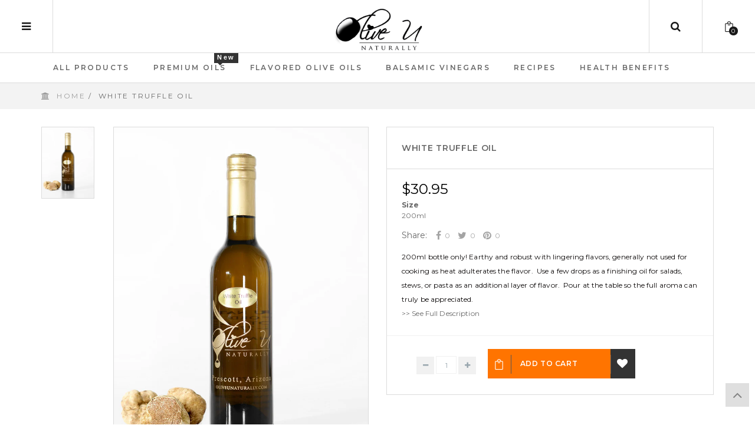

--- FILE ---
content_type: text/html; charset=utf-8
request_url: https://oliveunaturally.com/products/white-truffle-oil
body_size: 26216
content:
<!doctype html>
<!--[if IE 8]><html class="no-js lt-ie9" lang="en"> <![endif]-->
<!--[if IE 9 ]><html class="ie9 no-js"> <![endif]-->
<!--[if (gt IE 9)|!(IE)]><!--> <html class="no-js" lang="en"> <!--<![endif]-->
<head> 
  <!-- Basic page needs ================================================== -->
  <meta charset="utf-8">  
  <meta http-equiv="Content-Type" content="text/html; charset=utf-8">
  <meta name="google-site-verification" content="3wee775SxCSHZDLJix9JuaiCsqg5QnxykMoMq2KSNj4" />
  <meta name="google-site-verification" content="4x_AWQoA7rI_jHwv3kWOZqrYNEmld6EELD5tmLN4XXQ" />
  <meta name="msvalidate.01" content="A68D4A9F5187DEE9F5B4313E93A79222" />
  
  <link rel="shortcut icon" href="https://cdn.shopify.com/s/files/1/1207/6554/files/favicon.png?15072786069004504787" type="image/png" />
   
  
  <title>White Truffle Oil - Olive U Naturally</title>
  

  
  <meta name="description" content="Earthy and robust with lingering flavors, generally not used for cooking as heat adulterates the flavor. Use a few drops as a finishing oil for salads or pasta.">
  
  
  <!-- Google Tag Manager ======================================= -->
  <script>(function(w,d,s,l,i){w[l]=w[l]||[];w[l].push({'gtm.start':
  new Date().getTime(),event:'gtm.js'});var f=d.getElementsByTagName(s)[0],
  j=d.createElement(s),dl=l!='dataLayer'?'&l='+l:'';j.async=true;j.src=
  'https://www.googletagmanager.com/gtm.js?id='+i+dl;f.parentNode.insertBefore(j,f);
  })(window,document,'script','dataLayer','GTM-NLBVGM9');</script>
  <!-- End Google Tag Manager -->

  <!-- Helpers ================================================== -->
  <!-- /snippets/social-meta-tags.liquid -->


  <meta property="og:type" content="product">
  <meta property="og:title" content="White Truffle Oil">
  
  <meta property="og:image" content="http://oliveunaturally.com/cdn/shop/products/DSC_8444_2869e15b-d677-4f34-a322-20581dda550d_grande.jpg?v=1472341715">
  <meta property="og:image:secure_url" content="https://oliveunaturally.com/cdn/shop/products/DSC_8444_2869e15b-d677-4f34-a322-20581dda550d_grande.jpg?v=1472341715">
  
  <meta property="og:price:amount" content="30.95">
  <meta property="og:price:currency" content="USD">


  <meta property="og:description" content="Earthy and robust with lingering flavors, generally not used for cooking as heat adulterates the flavor. Use a few drops as a finishing oil for salads or pasta.">

  <meta property="og:url" content="https://oliveunaturally.com/products/white-truffle-oil">
  <meta property="og:site_name" content="Olive U Naturally">





  <meta name="twitter:site" content="@">

<meta name="twitter:card" content="summary">

  <meta name="twitter:title" content="White Truffle Oil">
  <meta name="twitter:description" content="200ml bottle only! Earthy and robust with lingering flavors, generally not used for cooking as heat adulterates the flavor.  Use a few drops as a finishing oil for salads, stews, or pasta as an additional layer of flavor.  Pour at the table so the full aroma can truly be appreciated.">
  <meta name="twitter:image" content="https://oliveunaturally.com/cdn/shop/products/DSC_8444_2869e15b-d677-4f34-a322-20581dda550d_medium.jpg?v=1472341715">
  <meta name="twitter:image:width" content="240">
  <meta name="twitter:image:height" content="240">


  <link rel="canonical" href="https://oliveunaturally.com/products/white-truffle-oil"> 
  <meta name="viewport" content="width=device-width, initial-scale=1, minimum-scale=1, maximum-scale=1" />
  <meta name="theme-color" content="#747474">
  <link href="//oliveunaturally.com/cdn/shop/t/3/assets/bootstrap.min.css?v=58221731202380851321458064858" rel="stylesheet" type="text/css" media="all" />
  <!-- CSS ================================================== -->
  <link href="//oliveunaturally.com/cdn/shop/t/3/assets/font-awesome.min.css?v=55584660431705360781458064860" rel="stylesheet" type="text/css" media="all" />
  <link href="//oliveunaturally.com/cdn/shop/t/3/assets/elegantfont.css?v=37135152310247982621458064858" rel="stylesheet" type="text/css" media="all" />
  <link href="//oliveunaturally.com/cdn/shop/t/3/assets/ico-slider.css?v=109728786269597179741472337077" rel="stylesheet" type="text/css" media="all" />
  <link href="//oliveunaturally.com/cdn/shop/t/3/assets/owl.carousel.css?v=105269972632140492971458064868" rel="stylesheet" type="text/css" media="all" />
  <link href="//oliveunaturally.com/cdn/shop/t/3/assets/owl.theme.css?v=70141848804556674751458064868" rel="stylesheet" type="text/css" media="all" />
  <link href="//oliveunaturally.com/cdn/shop/t/3/assets/owl.effects.css?v=116565046872410214691458064868" rel="stylesheet" type="text/css" media="all" />
  <link href="//oliveunaturally.com/cdn/shop/t/3/assets/effect.css?v=2532111321403450661458064858" rel="stylesheet" type="text/css" media="all" />
  <link href="//oliveunaturally.com/cdn/shop/t/3/assets/ultramegamenu.css?v=57176807909886545841468089082" rel="stylesheet" type="text/css" media="all" />
  <link href="//oliveunaturally.com/cdn/shop/t/3/assets/colorbox.css?v=13297091123381647951458064858" rel="stylesheet" type="text/css" media="all" />
  <link href="//oliveunaturally.com/cdn/shop/t/3/assets/styles.scss.css?v=61102516009952826951742485866" rel="stylesheet" type="text/css" media="all" />
  <link href="//oliveunaturally.com/cdn/shop/t/3/assets/responsive.css?v=155225988292414232791482513722" rel="stylesheet" type="text/css" media="all" />
  <link href="//oliveunaturally.com/cdn/shop/t/3/assets/color-config.scss.css?v=21919840264264548781471526991" rel="stylesheet" type="text/css" media="all" /> 
  <link href="//oliveunaturally.com/cdn/shop/t/3/assets/jquery.fancybox.css?v=89610375720255671161458064865" rel="stylesheet" type="text/css" media="all" /> 

  <!-- Header hook for plugins ================================================== -->
  <script>window.performance && window.performance.mark && window.performance.mark('shopify.content_for_header.start');</script><meta id="shopify-digital-wallet" name="shopify-digital-wallet" content="/12076554/digital_wallets/dialog">
<meta name="shopify-checkout-api-token" content="69d09e6848fb432cf7c76d8f5e4265f2">
<meta id="in-context-paypal-metadata" data-shop-id="12076554" data-venmo-supported="false" data-environment="production" data-locale="en_US" data-paypal-v4="true" data-currency="USD">
<link rel="alternate" type="application/json+oembed" href="https://oliveunaturally.com/products/white-truffle-oil.oembed">
<script async="async" src="/checkouts/internal/preloads.js?locale=en-US"></script>
<link rel="preconnect" href="https://shop.app" crossorigin="anonymous">
<script async="async" src="https://shop.app/checkouts/internal/preloads.js?locale=en-US&shop_id=12076554" crossorigin="anonymous"></script>
<script id="apple-pay-shop-capabilities" type="application/json">{"shopId":12076554,"countryCode":"US","currencyCode":"USD","merchantCapabilities":["supports3DS"],"merchantId":"gid:\/\/shopify\/Shop\/12076554","merchantName":"Olive U Naturally","requiredBillingContactFields":["postalAddress","email"],"requiredShippingContactFields":["postalAddress","email"],"shippingType":"shipping","supportedNetworks":["visa","masterCard","amex","discover","elo","jcb"],"total":{"type":"pending","label":"Olive U Naturally","amount":"1.00"},"shopifyPaymentsEnabled":true,"supportsSubscriptions":true}</script>
<script id="shopify-features" type="application/json">{"accessToken":"69d09e6848fb432cf7c76d8f5e4265f2","betas":["rich-media-storefront-analytics"],"domain":"oliveunaturally.com","predictiveSearch":true,"shopId":12076554,"locale":"en"}</script>
<script>var Shopify = Shopify || {};
Shopify.shop = "olive-u-naturally.myshopify.com";
Shopify.locale = "en";
Shopify.currency = {"active":"USD","rate":"1.0"};
Shopify.country = "US";
Shopify.theme = {"name":"puro2-v-1-3","id":105593095,"schema_name":null,"schema_version":null,"theme_store_id":null,"role":"main"};
Shopify.theme.handle = "null";
Shopify.theme.style = {"id":null,"handle":null};
Shopify.cdnHost = "oliveunaturally.com/cdn";
Shopify.routes = Shopify.routes || {};
Shopify.routes.root = "/";</script>
<script type="module">!function(o){(o.Shopify=o.Shopify||{}).modules=!0}(window);</script>
<script>!function(o){function n(){var o=[];function n(){o.push(Array.prototype.slice.apply(arguments))}return n.q=o,n}var t=o.Shopify=o.Shopify||{};t.loadFeatures=n(),t.autoloadFeatures=n()}(window);</script>
<script>
  window.ShopifyPay = window.ShopifyPay || {};
  window.ShopifyPay.apiHost = "shop.app\/pay";
  window.ShopifyPay.redirectState = null;
</script>
<script id="shop-js-analytics" type="application/json">{"pageType":"product"}</script>
<script defer="defer" async type="module" src="//oliveunaturally.com/cdn/shopifycloud/shop-js/modules/v2/client.init-shop-cart-sync_BApSsMSl.en.esm.js"></script>
<script defer="defer" async type="module" src="//oliveunaturally.com/cdn/shopifycloud/shop-js/modules/v2/chunk.common_CBoos6YZ.esm.js"></script>
<script type="module">
  await import("//oliveunaturally.com/cdn/shopifycloud/shop-js/modules/v2/client.init-shop-cart-sync_BApSsMSl.en.esm.js");
await import("//oliveunaturally.com/cdn/shopifycloud/shop-js/modules/v2/chunk.common_CBoos6YZ.esm.js");

  window.Shopify.SignInWithShop?.initShopCartSync?.({"fedCMEnabled":true,"windoidEnabled":true});

</script>
<script>
  window.Shopify = window.Shopify || {};
  if (!window.Shopify.featureAssets) window.Shopify.featureAssets = {};
  window.Shopify.featureAssets['shop-js'] = {"shop-cart-sync":["modules/v2/client.shop-cart-sync_DJczDl9f.en.esm.js","modules/v2/chunk.common_CBoos6YZ.esm.js"],"init-fed-cm":["modules/v2/client.init-fed-cm_BzwGC0Wi.en.esm.js","modules/v2/chunk.common_CBoos6YZ.esm.js"],"init-windoid":["modules/v2/client.init-windoid_BS26ThXS.en.esm.js","modules/v2/chunk.common_CBoos6YZ.esm.js"],"shop-cash-offers":["modules/v2/client.shop-cash-offers_DthCPNIO.en.esm.js","modules/v2/chunk.common_CBoos6YZ.esm.js","modules/v2/chunk.modal_Bu1hFZFC.esm.js"],"shop-button":["modules/v2/client.shop-button_D_JX508o.en.esm.js","modules/v2/chunk.common_CBoos6YZ.esm.js"],"init-shop-email-lookup-coordinator":["modules/v2/client.init-shop-email-lookup-coordinator_DFwWcvrS.en.esm.js","modules/v2/chunk.common_CBoos6YZ.esm.js"],"shop-toast-manager":["modules/v2/client.shop-toast-manager_tEhgP2F9.en.esm.js","modules/v2/chunk.common_CBoos6YZ.esm.js"],"shop-login-button":["modules/v2/client.shop-login-button_DwLgFT0K.en.esm.js","modules/v2/chunk.common_CBoos6YZ.esm.js","modules/v2/chunk.modal_Bu1hFZFC.esm.js"],"avatar":["modules/v2/client.avatar_BTnouDA3.en.esm.js"],"init-shop-cart-sync":["modules/v2/client.init-shop-cart-sync_BApSsMSl.en.esm.js","modules/v2/chunk.common_CBoos6YZ.esm.js"],"pay-button":["modules/v2/client.pay-button_BuNmcIr_.en.esm.js","modules/v2/chunk.common_CBoos6YZ.esm.js"],"init-shop-for-new-customer-accounts":["modules/v2/client.init-shop-for-new-customer-accounts_DrjXSI53.en.esm.js","modules/v2/client.shop-login-button_DwLgFT0K.en.esm.js","modules/v2/chunk.common_CBoos6YZ.esm.js","modules/v2/chunk.modal_Bu1hFZFC.esm.js"],"init-customer-accounts-sign-up":["modules/v2/client.init-customer-accounts-sign-up_TlVCiykN.en.esm.js","modules/v2/client.shop-login-button_DwLgFT0K.en.esm.js","modules/v2/chunk.common_CBoos6YZ.esm.js","modules/v2/chunk.modal_Bu1hFZFC.esm.js"],"shop-follow-button":["modules/v2/client.shop-follow-button_C5D3XtBb.en.esm.js","modules/v2/chunk.common_CBoos6YZ.esm.js","modules/v2/chunk.modal_Bu1hFZFC.esm.js"],"checkout-modal":["modules/v2/client.checkout-modal_8TC_1FUY.en.esm.js","modules/v2/chunk.common_CBoos6YZ.esm.js","modules/v2/chunk.modal_Bu1hFZFC.esm.js"],"init-customer-accounts":["modules/v2/client.init-customer-accounts_C0Oh2ljF.en.esm.js","modules/v2/client.shop-login-button_DwLgFT0K.en.esm.js","modules/v2/chunk.common_CBoos6YZ.esm.js","modules/v2/chunk.modal_Bu1hFZFC.esm.js"],"lead-capture":["modules/v2/client.lead-capture_Cq0gfm7I.en.esm.js","modules/v2/chunk.common_CBoos6YZ.esm.js","modules/v2/chunk.modal_Bu1hFZFC.esm.js"],"shop-login":["modules/v2/client.shop-login_BmtnoEUo.en.esm.js","modules/v2/chunk.common_CBoos6YZ.esm.js","modules/v2/chunk.modal_Bu1hFZFC.esm.js"],"payment-terms":["modules/v2/client.payment-terms_BHOWV7U_.en.esm.js","modules/v2/chunk.common_CBoos6YZ.esm.js","modules/v2/chunk.modal_Bu1hFZFC.esm.js"]};
</script>
<script>(function() {
  var isLoaded = false;
  function asyncLoad() {
    if (isLoaded) return;
    isLoaded = true;
    var urls = ["https:\/\/widget-api-ng.yeps.io\/loader\/01928e07-6810-22cb-208a-d34a9290e186.js?shop=olive-u-naturally.myshopify.com","https:\/\/chimpstatic.com\/mcjs-connected\/js\/users\/0d3ef8e01446cc4c4688db516\/c0b9ec753b417afa811b5cc3b.js?shop=olive-u-naturally.myshopify.com"];
    for (var i = 0; i < urls.length; i++) {
      var s = document.createElement('script');
      s.type = 'text/javascript';
      s.async = true;
      s.src = urls[i];
      var x = document.getElementsByTagName('script')[0];
      x.parentNode.insertBefore(s, x);
    }
  };
  if(window.attachEvent) {
    window.attachEvent('onload', asyncLoad);
  } else {
    window.addEventListener('load', asyncLoad, false);
  }
})();</script>
<script id="__st">var __st={"a":12076554,"offset":-25200,"reqid":"37c33305-f21e-40b2-a890-b07f3878f935-1768888256","pageurl":"oliveunaturally.com\/products\/white-truffle-oil","u":"4926352314e2","p":"product","rtyp":"product","rid":8596665415};</script>
<script>window.ShopifyPaypalV4VisibilityTracking = true;</script>
<script id="captcha-bootstrap">!function(){'use strict';const t='contact',e='account',n='new_comment',o=[[t,t],['blogs',n],['comments',n],[t,'customer']],c=[[e,'customer_login'],[e,'guest_login'],[e,'recover_customer_password'],[e,'create_customer']],r=t=>t.map((([t,e])=>`form[action*='/${t}']:not([data-nocaptcha='true']) input[name='form_type'][value='${e}']`)).join(','),a=t=>()=>t?[...document.querySelectorAll(t)].map((t=>t.form)):[];function s(){const t=[...o],e=r(t);return a(e)}const i='password',u='form_key',d=['recaptcha-v3-token','g-recaptcha-response','h-captcha-response',i],f=()=>{try{return window.sessionStorage}catch{return}},m='__shopify_v',_=t=>t.elements[u];function p(t,e,n=!1){try{const o=window.sessionStorage,c=JSON.parse(o.getItem(e)),{data:r}=function(t){const{data:e,action:n}=t;return t[m]||n?{data:e,action:n}:{data:t,action:n}}(c);for(const[e,n]of Object.entries(r))t.elements[e]&&(t.elements[e].value=n);n&&o.removeItem(e)}catch(o){console.error('form repopulation failed',{error:o})}}const l='form_type',E='cptcha';function T(t){t.dataset[E]=!0}const w=window,h=w.document,L='Shopify',v='ce_forms',y='captcha';let A=!1;((t,e)=>{const n=(g='f06e6c50-85a8-45c8-87d0-21a2b65856fe',I='https://cdn.shopify.com/shopifycloud/storefront-forms-hcaptcha/ce_storefront_forms_captcha_hcaptcha.v1.5.2.iife.js',D={infoText:'Protected by hCaptcha',privacyText:'Privacy',termsText:'Terms'},(t,e,n)=>{const o=w[L][v],c=o.bindForm;if(c)return c(t,g,e,D).then(n);var r;o.q.push([[t,g,e,D],n]),r=I,A||(h.body.append(Object.assign(h.createElement('script'),{id:'captcha-provider',async:!0,src:r})),A=!0)});var g,I,D;w[L]=w[L]||{},w[L][v]=w[L][v]||{},w[L][v].q=[],w[L][y]=w[L][y]||{},w[L][y].protect=function(t,e){n(t,void 0,e),T(t)},Object.freeze(w[L][y]),function(t,e,n,w,h,L){const[v,y,A,g]=function(t,e,n){const i=e?o:[],u=t?c:[],d=[...i,...u],f=r(d),m=r(i),_=r(d.filter((([t,e])=>n.includes(e))));return[a(f),a(m),a(_),s()]}(w,h,L),I=t=>{const e=t.target;return e instanceof HTMLFormElement?e:e&&e.form},D=t=>v().includes(t);t.addEventListener('submit',(t=>{const e=I(t);if(!e)return;const n=D(e)&&!e.dataset.hcaptchaBound&&!e.dataset.recaptchaBound,o=_(e),c=g().includes(e)&&(!o||!o.value);(n||c)&&t.preventDefault(),c&&!n&&(function(t){try{if(!f())return;!function(t){const e=f();if(!e)return;const n=_(t);if(!n)return;const o=n.value;o&&e.removeItem(o)}(t);const e=Array.from(Array(32),(()=>Math.random().toString(36)[2])).join('');!function(t,e){_(t)||t.append(Object.assign(document.createElement('input'),{type:'hidden',name:u})),t.elements[u].value=e}(t,e),function(t,e){const n=f();if(!n)return;const o=[...t.querySelectorAll(`input[type='${i}']`)].map((({name:t})=>t)),c=[...d,...o],r={};for(const[a,s]of new FormData(t).entries())c.includes(a)||(r[a]=s);n.setItem(e,JSON.stringify({[m]:1,action:t.action,data:r}))}(t,e)}catch(e){console.error('failed to persist form',e)}}(e),e.submit())}));const S=(t,e)=>{t&&!t.dataset[E]&&(n(t,e.some((e=>e===t))),T(t))};for(const o of['focusin','change'])t.addEventListener(o,(t=>{const e=I(t);D(e)&&S(e,y())}));const B=e.get('form_key'),M=e.get(l),P=B&&M;t.addEventListener('DOMContentLoaded',(()=>{const t=y();if(P)for(const e of t)e.elements[l].value===M&&p(e,B);[...new Set([...A(),...v().filter((t=>'true'===t.dataset.shopifyCaptcha))])].forEach((e=>S(e,t)))}))}(h,new URLSearchParams(w.location.search),n,t,e,['guest_login'])})(!0,!0)}();</script>
<script integrity="sha256-4kQ18oKyAcykRKYeNunJcIwy7WH5gtpwJnB7kiuLZ1E=" data-source-attribution="shopify.loadfeatures" defer="defer" src="//oliveunaturally.com/cdn/shopifycloud/storefront/assets/storefront/load_feature-a0a9edcb.js" crossorigin="anonymous"></script>
<script crossorigin="anonymous" defer="defer" src="//oliveunaturally.com/cdn/shopifycloud/storefront/assets/shopify_pay/storefront-65b4c6d7.js?v=20250812"></script>
<script data-source-attribution="shopify.dynamic_checkout.dynamic.init">var Shopify=Shopify||{};Shopify.PaymentButton=Shopify.PaymentButton||{isStorefrontPortableWallets:!0,init:function(){window.Shopify.PaymentButton.init=function(){};var t=document.createElement("script");t.src="https://oliveunaturally.com/cdn/shopifycloud/portable-wallets/latest/portable-wallets.en.js",t.type="module",document.head.appendChild(t)}};
</script>
<script data-source-attribution="shopify.dynamic_checkout.buyer_consent">
  function portableWalletsHideBuyerConsent(e){var t=document.getElementById("shopify-buyer-consent"),n=document.getElementById("shopify-subscription-policy-button");t&&n&&(t.classList.add("hidden"),t.setAttribute("aria-hidden","true"),n.removeEventListener("click",e))}function portableWalletsShowBuyerConsent(e){var t=document.getElementById("shopify-buyer-consent"),n=document.getElementById("shopify-subscription-policy-button");t&&n&&(t.classList.remove("hidden"),t.removeAttribute("aria-hidden"),n.addEventListener("click",e))}window.Shopify?.PaymentButton&&(window.Shopify.PaymentButton.hideBuyerConsent=portableWalletsHideBuyerConsent,window.Shopify.PaymentButton.showBuyerConsent=portableWalletsShowBuyerConsent);
</script>
<script data-source-attribution="shopify.dynamic_checkout.cart.bootstrap">document.addEventListener("DOMContentLoaded",(function(){function t(){return document.querySelector("shopify-accelerated-checkout-cart, shopify-accelerated-checkout")}if(t())Shopify.PaymentButton.init();else{new MutationObserver((function(e,n){t()&&(Shopify.PaymentButton.init(),n.disconnect())})).observe(document.body,{childList:!0,subtree:!0})}}));
</script>
<link id="shopify-accelerated-checkout-styles" rel="stylesheet" media="screen" href="https://oliveunaturally.com/cdn/shopifycloud/portable-wallets/latest/accelerated-checkout-backwards-compat.css" crossorigin="anonymous">
<style id="shopify-accelerated-checkout-cart">
        #shopify-buyer-consent {
  margin-top: 1em;
  display: inline-block;
  width: 100%;
}

#shopify-buyer-consent.hidden {
  display: none;
}

#shopify-subscription-policy-button {
  background: none;
  border: none;
  padding: 0;
  text-decoration: underline;
  font-size: inherit;
  cursor: pointer;
}

#shopify-subscription-policy-button::before {
  box-shadow: none;
}

      </style>

<script>window.performance && window.performance.mark && window.performance.mark('shopify.content_for_header.end');</script>
  <!-- /snippets/oldIE-js.liquid -->


<!--[if lt IE 9]>
<script src="//cdnjs.cloudflare.com/ajax/libs/html5shiv/3.7.2/html5shiv.min.js" type="text/javascript"></script>
<script src="//oliveunaturally.com/cdn/shop/t/3/assets/respond.min.js?v=52248677837542619231458064868" type="text/javascript"></script>
<link href="//oliveunaturally.com/cdn/shop/t/3/assets/respond-proxy.html" id="respond-proxy" rel="respond-proxy" />
<link href="//oliveunaturally.com/search?q=76e2f68360af1f28a62d3a0869a0d850" id="respond-redirect" rel="respond-redirect" />
<script src="//oliveunaturally.com/search?q=76e2f68360af1f28a62d3a0869a0d850" type="text/javascript"></script>
<![endif]-->



  <script src="//ajax.googleapis.com/ajax/libs/jquery/1.11.0/jquery.min.js" type="text/javascript"></script>
  <script src="//oliveunaturally.com/cdn/shop/t/3/assets/modernizr.min.js?v=137617515274177302221458064866" type="text/javascript"></script>
  <script src="//oliveunaturally.com/cdn/shop/t/3/assets/bootstrap.min.js?v=135618559580299884151458064858" type="text/javascript"></script>
  <script src="//oliveunaturally.com/cdn/shop/t/3/assets/jquery.cookie.min.js?v=113784731530645731731458064865" type="text/javascript"></script>
  
  
  <script type="application/ld+json">
{
  "@context": "http://schema.org/",
  "@type": "Product",
  "name": "White Truffle Oil",
  "image": "https://oliveunaturally.com/cdn/shop/products/DSC_8444_2869e15b-d677-4f34-a322-20581dda550d.jpg?v=1472341715",
  "description": "Earthy and robust with lingering flavors, generally not used for cooking as heat adulterates the flavor. Use a few drops as a finishing oil for salads or pasta.",
  "url": "https://oliveunaturally.com/products/white-truffle-oil",
  "logo": "https://cdn.shopify.com/s/files/1/1207/6554/files/Olive-U-Logo.png?6619737566838931901",
  "brand": "Olive U Naturally",
  "offers": {
    "@type": "Offer",
    "priceCurrency": "USD",
    "price": "30.95",
    "itemCondition": "http://schema.org/NewCondition",
    "availability": "http://schema.org/InStock",
    "seller": {
      "@type": "Organization",
      "name": "Olive U Naturally"
    }
  }
}
</script>

  
  
  
<script type="application/ld+json">
{
  "@context": "http://schema.org",
  "@type": "BreadcrumbList",
  "itemListElement": [{
    "@type": "ListItem",
    "position": 1,
    "item": {
      "@id": "https://oliveunaturally.com",
      "name": "Olive U Naturally",
      "image": "//oliveunaturally.com/cdn/shop/t/3/assets/logo.png?v=32461321815662486391472340847"
    }
  },{
    "@type": "ListItem",
    "position": 2,
    "item": {
      "@id": "https://oliveunaturally.com/collections/premium-olive-oils",
      "name": "Premium Oils",
      "image": "//oliveunaturally.com/cdn/shop/collections/Oil_PLAIN_large.jpg?v=1471538324"
    }
  },{
    "@type": "ListItem",
    "position": 3,
    "item": {
      "@id": "https://oliveunaturally.com/collections/premium-olive-oils/products/white-truffle-oil",
      "name": "White Truffle Oil",
      "image": "//oliveunaturally.com/cdn/shopifycloud/storefront/assets/no-image-2048-a2addb12_large.gif"
    }
  }]
}
</script>




  
  <link href="//fonts.googleapis.com/css?family=Montserrat:300italic,400italic,600italic,700italic,800italic,700,300,600,800,400&amp;subset=cyrillic-ext,greek-ext,latin,latin-ext,cyrillic,greek,vietnamese" rel='stylesheet' type='text/css'>
  <script type="text/javascript">
    var productsObj = {}; 
    var swatch_color_enable = false;
    var asset_url = '';
    var money_format = '<span class="money">${{amount}}</span>';
    var multi_language = false;
  </script>
  <script src="//oliveunaturally.com/cdn/shop/t/3/assets/lang2.js?v=36998688395014458551458064865" type="text/javascript"></script>
<script>
  var translator = {
    current_lang : jQuery.cookie("language"),
    init: function() {
        translator.updateStyling();	
    },
    updateStyling: function() {
        var style;
        if (translator.isLang2()) {
          style = "<style>*[data-translate] {visibility:hidden} .lang1 {display:none}</style>";          
        } else {
          style = "<style>*[data-translate] {visibility:visible} .lang2 {display:none}</style>";
        }
        jQuery('head').append(style);
    },
    updateLangSwitcher: function() { 
      if (translator.isLang2()) {
        jQuery(".select-language a").removeClass('active');
        jQuery(".select-language a[data-lang=2]").addClass("active");
      }
    },
    getTextToTranslate: function(selector) {
      var result = window.lang2;
      var params;
      if (selector.indexOf("|") > 0) {
        var devideList = selector.split("|");
        selector = devideList[0];
        params = devideList[1].split(",");
      }

      var selectorArr = selector.split('.');
      if (selectorArr) {
        for (var i = 0; i < selectorArr.length; i++) {
            result = result[selectorArr[i]];
        }
      } else {
        result = result[selector];
      }
      if (result && result.one && result.other) {
        var countEqual1 = true;
        for (var i = 0; i < params.length; i++) {
          if (params[i].indexOf("count") >= 0) {
            variables = params[i].split(":");
            if (variables.length>1) {
              var count = variables[1];
              if (count > 1) {
                countEqual1 = false;
              }
            }
          }
        } 
        if (countEqual1) {
          result = result.one;
        } else {
          result = result.other;
        }
      } 
      
      if (params && params.length>0) {
        result = result.replace(/{{\s*/g, "{{");
        result = result.replace(/\s*}}/g, "}}");
        for (var i = 0; i < params.length; i++) {
          variables = params[i].split(":");
          if (variables.length>1) {
            result = result.replace("{{"+variables[0]+"}}", variables[1]);
          }          
        }
      }
      

      return result;
    },
    isLang2: function() {
      return translator.current_lang && translator.current_lang == 2;
    },
    doTranslate: function(blockSelector) {
      if (translator.isLang2()) {
        jQuery(blockSelector + " [data-translate]").each(function(e) {          
          var item = jQuery(this);
          var selector = item.attr("data-translate");
          var text = translator.getTextToTranslate(selector); 
          if (item.attr("translate-item")) {
            var attribute = item.attr("translate-item");
            if (attribute == 'blog-date-author') {
              item.html(text);
            } else if (attribute!="") {            
              item.attr(attribute,text);
            }
          } else if (item.is("input")) { 
            if(item.is("input[type=search]")){
            	item.attr("placeholder", text);
            }else{
            	item.val(text);
            }
            
          } else {
            item.text(text);
          }
          item.css("visibility","visible");
        });
      }
    }   
  };
  translator.init(); 
  jQuery(document).ready(function() {     
    jQuery('.select-language a').on('click', function(){ 
      var value = jQuery(this).data('lang');
      jQuery.cookie('language', value, {expires:10, path:'/'});
      location.reload();
    });
  	translator.doTranslate("body");
  });
</script>
  <style>
    
  </style>
<!-- BeginShopPopAddon --><script>  Shopify.shopPopSettings = {"proof_enabled":false,"proof_show_add_to_cart":true,"proof_mobile_enabled":true,"proof_mobile_position":"Bottom","proof_desktop_position":"Bottom Left","proof_show_on_product_page":true,"proof_hide_notification_after":30,"proof_display_time":6,"proof_interval_time":5,"proof_order_random":false,"proof_fetch_count":30,"proof_cycle":true,"proof_anonymize":true,"proof_anonymize_text":null,"proof_hours_before_obscure":48,"proof_sequential":true,"proof_top":10,"proof_left":10,"proof_right":10,"proof_bottom":10,"proof_background_color":"#FFFFFF","proof_font_color":"#000000","proof_custom_css":null,"proof_border_radius":40,"proof_first_interval_time":1,"proof_locale":null};</script><!-- EndShopPopAddon -->
<link href="https://monorail-edge.shopifysvc.com" rel="dns-prefetch">
<script>(function(){if ("sendBeacon" in navigator && "performance" in window) {try {var session_token_from_headers = performance.getEntriesByType('navigation')[0].serverTiming.find(x => x.name == '_s').description;} catch {var session_token_from_headers = undefined;}var session_cookie_matches = document.cookie.match(/_shopify_s=([^;]*)/);var session_token_from_cookie = session_cookie_matches && session_cookie_matches.length === 2 ? session_cookie_matches[1] : "";var session_token = session_token_from_headers || session_token_from_cookie || "";function handle_abandonment_event(e) {var entries = performance.getEntries().filter(function(entry) {return /monorail-edge.shopifysvc.com/.test(entry.name);});if (!window.abandonment_tracked && entries.length === 0) {window.abandonment_tracked = true;var currentMs = Date.now();var navigation_start = performance.timing.navigationStart;var payload = {shop_id: 12076554,url: window.location.href,navigation_start,duration: currentMs - navigation_start,session_token,page_type: "product"};window.navigator.sendBeacon("https://monorail-edge.shopifysvc.com/v1/produce", JSON.stringify({schema_id: "online_store_buyer_site_abandonment/1.1",payload: payload,metadata: {event_created_at_ms: currentMs,event_sent_at_ms: currentMs}}));}}window.addEventListener('pagehide', handle_abandonment_event);}}());</script>
<script id="web-pixels-manager-setup">(function e(e,d,r,n,o){if(void 0===o&&(o={}),!Boolean(null===(a=null===(i=window.Shopify)||void 0===i?void 0:i.analytics)||void 0===a?void 0:a.replayQueue)){var i,a;window.Shopify=window.Shopify||{};var t=window.Shopify;t.analytics=t.analytics||{};var s=t.analytics;s.replayQueue=[],s.publish=function(e,d,r){return s.replayQueue.push([e,d,r]),!0};try{self.performance.mark("wpm:start")}catch(e){}var l=function(){var e={modern:/Edge?\/(1{2}[4-9]|1[2-9]\d|[2-9]\d{2}|\d{4,})\.\d+(\.\d+|)|Firefox\/(1{2}[4-9]|1[2-9]\d|[2-9]\d{2}|\d{4,})\.\d+(\.\d+|)|Chrom(ium|e)\/(9{2}|\d{3,})\.\d+(\.\d+|)|(Maci|X1{2}).+ Version\/(15\.\d+|(1[6-9]|[2-9]\d|\d{3,})\.\d+)([,.]\d+|)( \(\w+\)|)( Mobile\/\w+|) Safari\/|Chrome.+OPR\/(9{2}|\d{3,})\.\d+\.\d+|(CPU[ +]OS|iPhone[ +]OS|CPU[ +]iPhone|CPU IPhone OS|CPU iPad OS)[ +]+(15[._]\d+|(1[6-9]|[2-9]\d|\d{3,})[._]\d+)([._]\d+|)|Android:?[ /-](13[3-9]|1[4-9]\d|[2-9]\d{2}|\d{4,})(\.\d+|)(\.\d+|)|Android.+Firefox\/(13[5-9]|1[4-9]\d|[2-9]\d{2}|\d{4,})\.\d+(\.\d+|)|Android.+Chrom(ium|e)\/(13[3-9]|1[4-9]\d|[2-9]\d{2}|\d{4,})\.\d+(\.\d+|)|SamsungBrowser\/([2-9]\d|\d{3,})\.\d+/,legacy:/Edge?\/(1[6-9]|[2-9]\d|\d{3,})\.\d+(\.\d+|)|Firefox\/(5[4-9]|[6-9]\d|\d{3,})\.\d+(\.\d+|)|Chrom(ium|e)\/(5[1-9]|[6-9]\d|\d{3,})\.\d+(\.\d+|)([\d.]+$|.*Safari\/(?![\d.]+ Edge\/[\d.]+$))|(Maci|X1{2}).+ Version\/(10\.\d+|(1[1-9]|[2-9]\d|\d{3,})\.\d+)([,.]\d+|)( \(\w+\)|)( Mobile\/\w+|) Safari\/|Chrome.+OPR\/(3[89]|[4-9]\d|\d{3,})\.\d+\.\d+|(CPU[ +]OS|iPhone[ +]OS|CPU[ +]iPhone|CPU IPhone OS|CPU iPad OS)[ +]+(10[._]\d+|(1[1-9]|[2-9]\d|\d{3,})[._]\d+)([._]\d+|)|Android:?[ /-](13[3-9]|1[4-9]\d|[2-9]\d{2}|\d{4,})(\.\d+|)(\.\d+|)|Mobile Safari.+OPR\/([89]\d|\d{3,})\.\d+\.\d+|Android.+Firefox\/(13[5-9]|1[4-9]\d|[2-9]\d{2}|\d{4,})\.\d+(\.\d+|)|Android.+Chrom(ium|e)\/(13[3-9]|1[4-9]\d|[2-9]\d{2}|\d{4,})\.\d+(\.\d+|)|Android.+(UC? ?Browser|UCWEB|U3)[ /]?(15\.([5-9]|\d{2,})|(1[6-9]|[2-9]\d|\d{3,})\.\d+)\.\d+|SamsungBrowser\/(5\.\d+|([6-9]|\d{2,})\.\d+)|Android.+MQ{2}Browser\/(14(\.(9|\d{2,})|)|(1[5-9]|[2-9]\d|\d{3,})(\.\d+|))(\.\d+|)|K[Aa][Ii]OS\/(3\.\d+|([4-9]|\d{2,})\.\d+)(\.\d+|)/},d=e.modern,r=e.legacy,n=navigator.userAgent;return n.match(d)?"modern":n.match(r)?"legacy":"unknown"}(),u="modern"===l?"modern":"legacy",c=(null!=n?n:{modern:"",legacy:""})[u],f=function(e){return[e.baseUrl,"/wpm","/b",e.hashVersion,"modern"===e.buildTarget?"m":"l",".js"].join("")}({baseUrl:d,hashVersion:r,buildTarget:u}),m=function(e){var d=e.version,r=e.bundleTarget,n=e.surface,o=e.pageUrl,i=e.monorailEndpoint;return{emit:function(e){var a=e.status,t=e.errorMsg,s=(new Date).getTime(),l=JSON.stringify({metadata:{event_sent_at_ms:s},events:[{schema_id:"web_pixels_manager_load/3.1",payload:{version:d,bundle_target:r,page_url:o,status:a,surface:n,error_msg:t},metadata:{event_created_at_ms:s}}]});if(!i)return console&&console.warn&&console.warn("[Web Pixels Manager] No Monorail endpoint provided, skipping logging."),!1;try{return self.navigator.sendBeacon.bind(self.navigator)(i,l)}catch(e){}var u=new XMLHttpRequest;try{return u.open("POST",i,!0),u.setRequestHeader("Content-Type","text/plain"),u.send(l),!0}catch(e){return console&&console.warn&&console.warn("[Web Pixels Manager] Got an unhandled error while logging to Monorail."),!1}}}}({version:r,bundleTarget:l,surface:e.surface,pageUrl:self.location.href,monorailEndpoint:e.monorailEndpoint});try{o.browserTarget=l,function(e){var d=e.src,r=e.async,n=void 0===r||r,o=e.onload,i=e.onerror,a=e.sri,t=e.scriptDataAttributes,s=void 0===t?{}:t,l=document.createElement("script"),u=document.querySelector("head"),c=document.querySelector("body");if(l.async=n,l.src=d,a&&(l.integrity=a,l.crossOrigin="anonymous"),s)for(var f in s)if(Object.prototype.hasOwnProperty.call(s,f))try{l.dataset[f]=s[f]}catch(e){}if(o&&l.addEventListener("load",o),i&&l.addEventListener("error",i),u)u.appendChild(l);else{if(!c)throw new Error("Did not find a head or body element to append the script");c.appendChild(l)}}({src:f,async:!0,onload:function(){if(!function(){var e,d;return Boolean(null===(d=null===(e=window.Shopify)||void 0===e?void 0:e.analytics)||void 0===d?void 0:d.initialized)}()){var d=window.webPixelsManager.init(e)||void 0;if(d){var r=window.Shopify.analytics;r.replayQueue.forEach((function(e){var r=e[0],n=e[1],o=e[2];d.publishCustomEvent(r,n,o)})),r.replayQueue=[],r.publish=d.publishCustomEvent,r.visitor=d.visitor,r.initialized=!0}}},onerror:function(){return m.emit({status:"failed",errorMsg:"".concat(f," has failed to load")})},sri:function(e){var d=/^sha384-[A-Za-z0-9+/=]+$/;return"string"==typeof e&&d.test(e)}(c)?c:"",scriptDataAttributes:o}),m.emit({status:"loading"})}catch(e){m.emit({status:"failed",errorMsg:(null==e?void 0:e.message)||"Unknown error"})}}})({shopId: 12076554,storefrontBaseUrl: "https://oliveunaturally.com",extensionsBaseUrl: "https://extensions.shopifycdn.com/cdn/shopifycloud/web-pixels-manager",monorailEndpoint: "https://monorail-edge.shopifysvc.com/unstable/produce_batch",surface: "storefront-renderer",enabledBetaFlags: ["2dca8a86"],webPixelsConfigList: [{"id":"887783699","configuration":"{\"config\":\"{\\\"pixel_id\\\":\\\"G-9KFB6RLY3Y\\\",\\\"gtag_events\\\":[{\\\"type\\\":\\\"purchase\\\",\\\"action_label\\\":\\\"G-9KFB6RLY3Y\\\"},{\\\"type\\\":\\\"page_view\\\",\\\"action_label\\\":\\\"G-9KFB6RLY3Y\\\"},{\\\"type\\\":\\\"view_item\\\",\\\"action_label\\\":\\\"G-9KFB6RLY3Y\\\"},{\\\"type\\\":\\\"search\\\",\\\"action_label\\\":\\\"G-9KFB6RLY3Y\\\"},{\\\"type\\\":\\\"add_to_cart\\\",\\\"action_label\\\":\\\"G-9KFB6RLY3Y\\\"},{\\\"type\\\":\\\"begin_checkout\\\",\\\"action_label\\\":\\\"G-9KFB6RLY3Y\\\"},{\\\"type\\\":\\\"add_payment_info\\\",\\\"action_label\\\":\\\"G-9KFB6RLY3Y\\\"}],\\\"enable_monitoring_mode\\\":false}\"}","eventPayloadVersion":"v1","runtimeContext":"OPEN","scriptVersion":"b2a88bafab3e21179ed38636efcd8a93","type":"APP","apiClientId":1780363,"privacyPurposes":[],"dataSharingAdjustments":{"protectedCustomerApprovalScopes":["read_customer_address","read_customer_email","read_customer_name","read_customer_personal_data","read_customer_phone"]}},{"id":"138412307","eventPayloadVersion":"v1","runtimeContext":"LAX","scriptVersion":"1","type":"CUSTOM","privacyPurposes":["MARKETING"],"name":"Meta pixel (migrated)"},{"id":"150569235","eventPayloadVersion":"v1","runtimeContext":"LAX","scriptVersion":"1","type":"CUSTOM","privacyPurposes":["ANALYTICS"],"name":"Google Analytics tag (migrated)"},{"id":"shopify-app-pixel","configuration":"{}","eventPayloadVersion":"v1","runtimeContext":"STRICT","scriptVersion":"0450","apiClientId":"shopify-pixel","type":"APP","privacyPurposes":["ANALYTICS","MARKETING"]},{"id":"shopify-custom-pixel","eventPayloadVersion":"v1","runtimeContext":"LAX","scriptVersion":"0450","apiClientId":"shopify-pixel","type":"CUSTOM","privacyPurposes":["ANALYTICS","MARKETING"]}],isMerchantRequest: false,initData: {"shop":{"name":"Olive U Naturally","paymentSettings":{"currencyCode":"USD"},"myshopifyDomain":"olive-u-naturally.myshopify.com","countryCode":"US","storefrontUrl":"https:\/\/oliveunaturally.com"},"customer":null,"cart":null,"checkout":null,"productVariants":[{"price":{"amount":30.95,"currencyCode":"USD"},"product":{"title":"White Truffle Oil","vendor":"Olive U Naturally","id":"8596665415","untranslatedTitle":"White Truffle Oil","url":"\/products\/white-truffle-oil","type":"Premium Olive Oils"},"id":"27890068615","image":{"src":"\/\/oliveunaturally.com\/cdn\/shop\/products\/DSC_8444_2869e15b-d677-4f34-a322-20581dda550d.jpg?v=1472341715"},"sku":"","title":"200ml","untranslatedTitle":"200ml"}],"purchasingCompany":null},},"https://oliveunaturally.com/cdn","fcfee988w5aeb613cpc8e4bc33m6693e112",{"modern":"","legacy":""},{"shopId":"12076554","storefrontBaseUrl":"https:\/\/oliveunaturally.com","extensionBaseUrl":"https:\/\/extensions.shopifycdn.com\/cdn\/shopifycloud\/web-pixels-manager","surface":"storefront-renderer","enabledBetaFlags":"[\"2dca8a86\"]","isMerchantRequest":"false","hashVersion":"fcfee988w5aeb613cpc8e4bc33m6693e112","publish":"custom","events":"[[\"page_viewed\",{}],[\"product_viewed\",{\"productVariant\":{\"price\":{\"amount\":30.95,\"currencyCode\":\"USD\"},\"product\":{\"title\":\"White Truffle Oil\",\"vendor\":\"Olive U Naturally\",\"id\":\"8596665415\",\"untranslatedTitle\":\"White Truffle Oil\",\"url\":\"\/products\/white-truffle-oil\",\"type\":\"Premium Olive Oils\"},\"id\":\"27890068615\",\"image\":{\"src\":\"\/\/oliveunaturally.com\/cdn\/shop\/products\/DSC_8444_2869e15b-d677-4f34-a322-20581dda550d.jpg?v=1472341715\"},\"sku\":\"\",\"title\":\"200ml\",\"untranslatedTitle\":\"200ml\"}}]]"});</script><script>
  window.ShopifyAnalytics = window.ShopifyAnalytics || {};
  window.ShopifyAnalytics.meta = window.ShopifyAnalytics.meta || {};
  window.ShopifyAnalytics.meta.currency = 'USD';
  var meta = {"product":{"id":8596665415,"gid":"gid:\/\/shopify\/Product\/8596665415","vendor":"Olive U Naturally","type":"Premium Olive Oils","handle":"white-truffle-oil","variants":[{"id":27890068615,"price":3095,"name":"White Truffle Oil - 200ml","public_title":"200ml","sku":""}],"remote":false},"page":{"pageType":"product","resourceType":"product","resourceId":8596665415,"requestId":"37c33305-f21e-40b2-a890-b07f3878f935-1768888256"}};
  for (var attr in meta) {
    window.ShopifyAnalytics.meta[attr] = meta[attr];
  }
</script>
<script class="analytics">
  (function () {
    var customDocumentWrite = function(content) {
      var jquery = null;

      if (window.jQuery) {
        jquery = window.jQuery;
      } else if (window.Checkout && window.Checkout.$) {
        jquery = window.Checkout.$;
      }

      if (jquery) {
        jquery('body').append(content);
      }
    };

    var hasLoggedConversion = function(token) {
      if (token) {
        return document.cookie.indexOf('loggedConversion=' + token) !== -1;
      }
      return false;
    }

    var setCookieIfConversion = function(token) {
      if (token) {
        var twoMonthsFromNow = new Date(Date.now());
        twoMonthsFromNow.setMonth(twoMonthsFromNow.getMonth() + 2);

        document.cookie = 'loggedConversion=' + token + '; expires=' + twoMonthsFromNow;
      }
    }

    var trekkie = window.ShopifyAnalytics.lib = window.trekkie = window.trekkie || [];
    if (trekkie.integrations) {
      return;
    }
    trekkie.methods = [
      'identify',
      'page',
      'ready',
      'track',
      'trackForm',
      'trackLink'
    ];
    trekkie.factory = function(method) {
      return function() {
        var args = Array.prototype.slice.call(arguments);
        args.unshift(method);
        trekkie.push(args);
        return trekkie;
      };
    };
    for (var i = 0; i < trekkie.methods.length; i++) {
      var key = trekkie.methods[i];
      trekkie[key] = trekkie.factory(key);
    }
    trekkie.load = function(config) {
      trekkie.config = config || {};
      trekkie.config.initialDocumentCookie = document.cookie;
      var first = document.getElementsByTagName('script')[0];
      var script = document.createElement('script');
      script.type = 'text/javascript';
      script.onerror = function(e) {
        var scriptFallback = document.createElement('script');
        scriptFallback.type = 'text/javascript';
        scriptFallback.onerror = function(error) {
                var Monorail = {
      produce: function produce(monorailDomain, schemaId, payload) {
        var currentMs = new Date().getTime();
        var event = {
          schema_id: schemaId,
          payload: payload,
          metadata: {
            event_created_at_ms: currentMs,
            event_sent_at_ms: currentMs
          }
        };
        return Monorail.sendRequest("https://" + monorailDomain + "/v1/produce", JSON.stringify(event));
      },
      sendRequest: function sendRequest(endpointUrl, payload) {
        // Try the sendBeacon API
        if (window && window.navigator && typeof window.navigator.sendBeacon === 'function' && typeof window.Blob === 'function' && !Monorail.isIos12()) {
          var blobData = new window.Blob([payload], {
            type: 'text/plain'
          });

          if (window.navigator.sendBeacon(endpointUrl, blobData)) {
            return true;
          } // sendBeacon was not successful

        } // XHR beacon

        var xhr = new XMLHttpRequest();

        try {
          xhr.open('POST', endpointUrl);
          xhr.setRequestHeader('Content-Type', 'text/plain');
          xhr.send(payload);
        } catch (e) {
          console.log(e);
        }

        return false;
      },
      isIos12: function isIos12() {
        return window.navigator.userAgent.lastIndexOf('iPhone; CPU iPhone OS 12_') !== -1 || window.navigator.userAgent.lastIndexOf('iPad; CPU OS 12_') !== -1;
      }
    };
    Monorail.produce('monorail-edge.shopifysvc.com',
      'trekkie_storefront_load_errors/1.1',
      {shop_id: 12076554,
      theme_id: 105593095,
      app_name: "storefront",
      context_url: window.location.href,
      source_url: "//oliveunaturally.com/cdn/s/trekkie.storefront.cd680fe47e6c39ca5d5df5f0a32d569bc48c0f27.min.js"});

        };
        scriptFallback.async = true;
        scriptFallback.src = '//oliveunaturally.com/cdn/s/trekkie.storefront.cd680fe47e6c39ca5d5df5f0a32d569bc48c0f27.min.js';
        first.parentNode.insertBefore(scriptFallback, first);
      };
      script.async = true;
      script.src = '//oliveunaturally.com/cdn/s/trekkie.storefront.cd680fe47e6c39ca5d5df5f0a32d569bc48c0f27.min.js';
      first.parentNode.insertBefore(script, first);
    };
    trekkie.load(
      {"Trekkie":{"appName":"storefront","development":false,"defaultAttributes":{"shopId":12076554,"isMerchantRequest":null,"themeId":105593095,"themeCityHash":"526577400388345043","contentLanguage":"en","currency":"USD","eventMetadataId":"4674e4dc-cf0b-44e1-909a-392f0c22787f"},"isServerSideCookieWritingEnabled":true,"monorailRegion":"shop_domain","enabledBetaFlags":["65f19447"]},"Session Attribution":{},"S2S":{"facebookCapiEnabled":false,"source":"trekkie-storefront-renderer","apiClientId":580111}}
    );

    var loaded = false;
    trekkie.ready(function() {
      if (loaded) return;
      loaded = true;

      window.ShopifyAnalytics.lib = window.trekkie;

      var originalDocumentWrite = document.write;
      document.write = customDocumentWrite;
      try { window.ShopifyAnalytics.merchantGoogleAnalytics.call(this); } catch(error) {};
      document.write = originalDocumentWrite;

      window.ShopifyAnalytics.lib.page(null,{"pageType":"product","resourceType":"product","resourceId":8596665415,"requestId":"37c33305-f21e-40b2-a890-b07f3878f935-1768888256","shopifyEmitted":true});

      var match = window.location.pathname.match(/checkouts\/(.+)\/(thank_you|post_purchase)/)
      var token = match? match[1]: undefined;
      if (!hasLoggedConversion(token)) {
        setCookieIfConversion(token);
        window.ShopifyAnalytics.lib.track("Viewed Product",{"currency":"USD","variantId":27890068615,"productId":8596665415,"productGid":"gid:\/\/shopify\/Product\/8596665415","name":"White Truffle Oil - 200ml","price":"30.95","sku":"","brand":"Olive U Naturally","variant":"200ml","category":"Premium Olive Oils","nonInteraction":true,"remote":false},undefined,undefined,{"shopifyEmitted":true});
      window.ShopifyAnalytics.lib.track("monorail:\/\/trekkie_storefront_viewed_product\/1.1",{"currency":"USD","variantId":27890068615,"productId":8596665415,"productGid":"gid:\/\/shopify\/Product\/8596665415","name":"White Truffle Oil - 200ml","price":"30.95","sku":"","brand":"Olive U Naturally","variant":"200ml","category":"Premium Olive Oils","nonInteraction":true,"remote":false,"referer":"https:\/\/oliveunaturally.com\/products\/white-truffle-oil"});
      }
    });


        var eventsListenerScript = document.createElement('script');
        eventsListenerScript.async = true;
        eventsListenerScript.src = "//oliveunaturally.com/cdn/shopifycloud/storefront/assets/shop_events_listener-3da45d37.js";
        document.getElementsByTagName('head')[0].appendChild(eventsListenerScript);

})();</script>
  <script>
  if (!window.ga || (window.ga && typeof window.ga !== 'function')) {
    window.ga = function ga() {
      (window.ga.q = window.ga.q || []).push(arguments);
      if (window.Shopify && window.Shopify.analytics && typeof window.Shopify.analytics.publish === 'function') {
        window.Shopify.analytics.publish("ga_stub_called", {}, {sendTo: "google_osp_migration"});
      }
      console.error("Shopify's Google Analytics stub called with:", Array.from(arguments), "\nSee https://help.shopify.com/manual/promoting-marketing/pixels/pixel-migration#google for more information.");
    };
    if (window.Shopify && window.Shopify.analytics && typeof window.Shopify.analytics.publish === 'function') {
      window.Shopify.analytics.publish("ga_stub_initialized", {}, {sendTo: "google_osp_migration"});
    }
  }
</script>
<script
  defer
  src="https://oliveunaturally.com/cdn/shopifycloud/perf-kit/shopify-perf-kit-3.0.4.min.js"
  data-application="storefront-renderer"
  data-shop-id="12076554"
  data-render-region="gcp-us-central1"
  data-page-type="product"
  data-theme-instance-id="105593095"
  data-theme-name=""
  data-theme-version=""
  data-monorail-region="shop_domain"
  data-resource-timing-sampling-rate="10"
  data-shs="true"
  data-shs-beacon="true"
  data-shs-export-with-fetch="true"
  data-shs-logs-sample-rate="1"
  data-shs-beacon-endpoint="https://oliveunaturally.com/api/collect"
></script>
</head> 
<body id="white-truffle-oil" class="parallax-silde template-product" >
  <!-- Google Tag Manager (noscript) -->
<noscript><iframe src="https://www.googletagmanager.com/ns.html?id=GTM-NLBVGM9"
height="0" width="0" style="display:none;visibility:hidden"></iframe></noscript>
<!-- End Google Tag Manager (noscript) -->
  <!-- begin site-header -->
  <header class="header-wrapper">
  <div class="header-container"> 
    <div id="main-header-mobile" class="main-header mobile-header visible-tablet">
      
      
      <a href="/" class="logo">
        <img class="x1" src="//oliveunaturally.com/cdn/shop/t/3/assets/logo.png?v=32461321815662486391472340847" alt="Olive U Naturally" />
        <img class="logo-sticky" src="//oliveunaturally.com/cdn/shop/t/3/assets/logo-sticky.png?v=137947926033773348141472340747" alt="Olive U Naturally" />
      </a>
      
       
      <div class="right-header-menu"> 
        <div class="right-wrapp">
          
          <div class="item header-search">
            <div class="search-container">
              <div class="overwrite-setting skip-link" onclick="mobileSkipLink(this);" data-target-element="#navbar-search">
                <i class="fa fa-search"></i>
              </div>
              <div id="navbar-search" class="switcher-content skip-content">
                <!-- /snippets/search-bar.liquid --> 
<form action="/search" method="get" class="input-group search-bar">
<div class="input-group form-search"> 
  
  <input type="search" name="q" value=""  placeholder="Search our store" class="input-group-field" aria-label="Search our store">
  <button type="submit" class="btn-button"> 
    <span><span><i class="fa fa-search"></i></span></span> 
  </button>
</div>
</form>

              </div>
            </div>
          </div>
           
          <div class="item header-maincart">
            <div class="cart-container">
  <a href="javascript:;" class="icon-cart-header skip-link" onclick="mobileSkipLink(this);" data-target-element="#navbar-cart">
    <span class="icon_bag_alt"></span> 
    <span class="cart-count">0</span>   
  </a> 
  <div id="navbar-cart" class="cart-wrapper skip-content"> 
    <div class="cart-inner">
      <div class="cartloading" style="display: none;"><div class="spinner"><div class="circle"></div></div></div>
      <div class="cart-inner-content">
        <div class="cart-content">
          
          <p class="no-items-in-cart" >You have no items in your shopping cart.</p>
          
        </div> 
        
      </div>
    </div>
  </div>
</div>
          </div>  
          <div class="item header-setting">
            <div class="setting-switcher switcher-wrap">
  <div class="overwrite-setting skip-link" onclick="mobileSkipLink(this);" data-target-element="#navbar-setting"> 
    <span class="fa fa-cog visible-tablet"></span>
  </div> 
  <div id="navbar-setting" class="switcher-content skip-content">
  	<ul class="links">
      
      <li>
        <a href="/account/login" >My Wishlist</a>
      </li>
      <li>
        <a href="/account/login" >Sign In</a>
      </li>
      <li>
        <a href="/account/register" >Create an Account</a>
      </li>
      
    </ul>
    
    
  </div>
</div>
 
          </div>  
          <div class="item header-menu">
            <div class="navbar"> 
  <div class="navbar-header skip-link" onclick="mobileSkipLink(this);" data-target-element="#navbar-toggle">
    <button class="navbar-toggle" type="button" data-toggle="collapse">
      <span class="sr-only">Toggle navigation</span>
      <span class="icon-bar"></span>
      <span class="icon-bar"></span>
      <span class="icon-bar"></span>
    </button>
  </div>
  <div id="navbar-toggle" class="bs-navbar-collapse skip-content">
     
    <ul id="mobile-menu" class="nav-accordion nav-categories">
      
        
      
      <li class="level0 level-top ">
        <a href="/collections/all" class="level-top">
          
          All Products
             
        </a>
      </li>
      
      
        
      
      <li class="level0 level-top ">
        <a href="/collections/premium-olive-oils" class="level-top">
          
          Premium Oils
             
        </a>
      </li>
      
      
        
      
      <li class="level0 level-top ">
        <a href="/collections/flavored-olive-oils" class="level-top">
          
          Flavored Olive Oils
             
        </a>
      </li>
      
      
        
      
      <li class="level0 level-top ">
        <a href="/collections/balsamic-vinegars" class="level-top">
          
          Balsamic Vinegars
             
        </a>
      </li>
      
      
        
      
      <li class="level0 level-top ">
        <a href="/blogs/recipes" class="level-top">
          
          Recipes
             
        </a>
      </li>
      
      
        
      
      <li class="level0 level-top ">
        <a href="/pages/health-benefits-of-olive-oil" class="level-top">
          
          Health Benefits
             
        </a>
      </li>
      
      
        
      
      <li class="level0 level-top last">
        <a href="/products/gift-card" class="level-top">
          
          Gift Card
             
        </a>
      </li>
      
      
    </ul>
  </div>
</div>
 
          </div>
        </div>
      </div> 
    </div>
    <div id="main-header" class="main-header hidden-tablet" data-sticky="false">  
      <div class="main-header-top" >
        
        
        <a href="/" class="logo">
          <img class="x1" src="//oliveunaturally.com/cdn/shop/t/3/assets/logo.png?v=32461321815662486391472340847" alt="Olive U Naturally" />
          <img class="logo-sticky" src="//oliveunaturally.com/cdn/shop/t/3/assets/logo-sticky.png?v=137947926033773348141472340747" alt="Olive U Naturally" />
        </a>
        
         
        <div class="right-header-menu">
          
          <div class="item header-search">
            <div class="search-container">
              <div class="overwrite-setting">
                <i class="fa fa-search"></i>
              </div>
              <div class="switcher-content">
                <!-- /snippets/search-bar.liquid --> 
<form action="/search" method="get" class="input-group search-bar">
<div class="input-group form-search"> 
  
  <input type="search" name="q" value=""  placeholder="Search our store" class="input-group-field" aria-label="Search our store">
  <button type="submit" class="btn-button"> 
    <span><span><i class="fa fa-search"></i></span></span> 
  </button>
</div>
</form>

              </div>
            </div>
          </div>
           
          <div class="item header-maincart">
            <div class="cart-container">
  <a href="javascript:;" class="icon-cart-header">
    <span class="icon_bag_alt"></span> 
    <span class="cart-count">0</span>   
  </a> 
  <div class="cart-wrapper"> 
    <div class="cart-inner">
      <div class="cartloading" style="display: none;"><div class="spinner"><div class="circle"></div></div></div>
      <div class="cart-inner-content">
        <div class="cart-content">
          
          <p class="no-items-in-cart" >You have no items in your shopping cart.</p>
          
        </div> 
        
      </div>
    </div>
  </div>
</div> 
          </div>
          <div class="item header-setting">
            <div class="setting-switcher switcher-wrap">
  <div class="overwrite-setting">
    <span class="fa fa-bars"></span>  
  </div> 
  <div class="switcher-content">
  	<ul class="links">
      
      <li>
        <a href="/account/login" >My Wishlist</a>
      </li>
      <li>
        <a href="/account/login" >Sign In</a>
      </li>
      <li>
        <a href="/account/register" >Create an Account</a>
      </li>
      
    </ul>
    
    
  </div>
</div>
 
          </div>
        </div>
      </div>
      <div class="wrapper-top-menu container">
        <div class="row">
          <div class="float-none col-sm-12">
            <!-- Main Menu -->
            <div class="navigation-wrapper hidden-tablet">
  <div class="main-navigation"> 
    <!-- begin site-nav -->
    <ul class="top-navigation"> 
         
      
      
      
      
      
      
      
      
      
      
      
      
      
      
      
       
      
      
      
      
       
         
      
      <li class="level0 level-top"> 
        <a href="/collections/all" class="level-top">
          <span> 
            
            All Products
             
            
          </span>
        </a>
      </li>
      
         
      
      
      
      
      
      
      
      
      
      
      
      
      
      
      
       
      
      
      
      
       
         
      
      <li class="level0 level-top"> 
        <a href="/collections/premium-olive-oils" class="level-top">
          <span> 
            
            Premium Oils
             
            
            <span class="cat-label cat-label-label1 pin-bottom"> 
              
              New
              
            </span>
            
          </span>
        </a>
      </li>
      
         
      
      
      
      
      
      
      
      
      
      
      
      
      
      
      
       
      
      
      
      
       
         
      
      <li class="level0 level-top"> 
        <a href="/collections/flavored-olive-oils" class="level-top">
          <span> 
            
            Flavored Olive Oils
             
            
          </span>
        </a>
      </li>
      
         
      
      
      
      
      
      
      
      
      
      
      
      
      
      
      
       
      
      
      
      
       
         
      
      <li class="level0 level-top"> 
        <a href="/collections/balsamic-vinegars" class="level-top">
          <span> 
            
            Balsamic Vinegars
             
            
          </span>
        </a>
      </li>
      
         
      
      
      
      
      
      
      
      
      
      
      
      
      
      
      
       
      
      
      
      
       
         
      
      <li class="level0 level-top"> 
        <a href="/blogs/recipes" class="level-top">
          <span> 
            
            Recipes
             
            
          </span>
        </a>
      </li>
      
         
      
      
      
      
      
      
      
      
      
      
      
      
      
      
      
       
      
      
      
      
       
         
      
      <li class="level0 level-top"> 
        <a href="/pages/health-benefits-of-olive-oil" class="level-top">
          <span> 
            
            Health Benefits
             
            
          </span>
        </a>
      </li>
      
         
      
      
      
      
      
      
      
      
      
      
      
      
      
      
      
       
      
      
      
      
       
         
      
      <li class="level0 level-top"> 
        <a href="/products/gift-card" class="level-top">
          <span> 
            
            Gift Card
             
            
          </span>
        </a>
      </li>
      
      
    </ul>
    <!-- //site-nav -->
  </div> 
</div> 
            <!-- End Main Menu -->
          </div>
        </div>
      </div> 
    </div> 
    <div class="top-container">
    
    </div>
    
  </div>
</header> 
  <!-- //site-header --> 
  <div class="main-container">
    <div class="main-wrapper">
      <div class="main">
        <!-- /templates/product.liquid --> 


<!-- /snippets/breadcrumb.liquid -->


<nav class="main-breadcrumbs" role="navigation" aria-label="breadcrumbs">
  <div class="container"> 
    <div class="breadcrumbs">
      <ul>
        <li class="home">
      		<a href="/" title="Back to the frontpage" >Home</a>
        </li>
      
        
        <li>
        <span aria-hidden="true">/</span>
        <span> 
          
          White Truffle Oil
            
        </span>
        </li>
      
      </ul>
    </div>
  </div> 
</nav>

 
<div class="product-main">     
  <div class="container">
    <div class="row">
      <div class="product-view product">
        <div class="product-essential">
          <div class="product-img-box col-sm-6">
            <div class="product-img-list">
          	<div class="product-image product-image-verticle product-image-zoom zoom-available image-full">
  <div class="product-image-gallery">
    
  	<img id="image-main" class="gallery-image visible" src="//oliveunaturally.com/cdn/shop/products/DSC_8444_2869e15b-d677-4f34-a322-20581dda550d_1024x1024.jpg?v=1472341715"/> 
     
    <img id="image-1" class="gallery-image" src="//oliveunaturally.com/cdn/shop/products/DSC_8444_2869e15b-d677-4f34-a322-20581dda550d_1024x1024.jpg?v=1472341715" data-zoom-image="//oliveunaturally.com/cdn/shop/products/DSC_8444_2869e15b-d677-4f34-a322-20581dda550d.jpg?v=1472341715" />  
    
    <div class="fa fa-search-plus hidden-xs"></div>
  </div>
</div>   

<div class="more-views-verticle"> 
    <a class="more-views-prev more-views-nav" href="javascript:void(0)" id="carousel-up" style="display: block;">
      <i class="fa fa-caret-square-o-up"></i>
    </a>
  	<div class="media-list">
        <div id="more-slides" class="verticl-carousel product-image-thumbs"> 
        
        <a class="thumb-link" href="javascript:void(0);" data-image-index="1" data-image="//oliveunaturally.com/cdn/shop/products/DSC_8444_2869e15b-d677-4f34-a322-20581dda550d_grande.jpg?v=1472341715" data-zoom-image="//oliveunaturally.com/cdn/shop/products/DSC_8444_2869e15b-d677-4f34-a322-20581dda550d.jpg?v=1472341715"> 
          <img class="img-responsive" src="//oliveunaturally.com/cdn/shop/products/DSC_8444_2869e15b-d677-4f34-a322-20581dda550d_large.jpg?v=1472341715" /> 
        </a>  
        
        </div>
    </div> 
    <a class="more-views-next more-views-nav" href="javascript:void(0)" id="carousel-down" style="display: block;">
      <i class="fa fa-caret-square-o-down"></i>
    </a>
</div>
 
 
            </div>
          </div> 
          <div class="product-shop col-md-6 col-sm-6">
            <div class="product-shop-wrapper">
              <div class="product-prev-next nav-wrapper pull-right">  
                
              </div>
              <div class="product-name top-product-detail">
                <h2>
                  <a href="/products/white-truffle-oil"> 
                    
                    White Truffle Oil
                    
                  </a>
                </h2> 
              </div>
              <div class="middle-product-detail">
                <div class="review-product-details">
                  <span class="shopify-product-reviews-badge" data-id="8596665415"></span>                
                </div>
                <div class="product-type-data">
                  <div class="price-box"> 
                    <div id="price" class="detail-price" itemprop="price"> 
                      
                      <div class="price">$30.95</div> 
                    </div>
                    <meta itemprop="priceCurrency" content="USD" /> 
                    
                    <link itemprop="availability" href="http://schema.org/InStock" />
                    
                  </div>
                  
                  <div>
                    
                      <label>
                        Size
                        
                          
                            <option>
                              200ml
                            </option>
                          
                        
                      </label>
                    
                  </div>
                  
                </div>
                
                
                <div class="product-share"> 
                  <div class="sf-share-counts">
                    <h3 class="share-text">Share:</h3>
                    <a href="https://www.facebook.com/sharer/sharer.php?u=https://oliveunaturally.com/products/white-truffle-oil&amp;height=640&amp;width=660&amp;resizable=0&amp;toolbar=0&amp;menubar=0&amp;status=0&amp;location=0&amp;scrollbars=0" class="sf-share-link sf-share-fb"><i class="fa fa-facebook"></i><span class="count animate">0</span></a>
                    <a href="http://twitter.com/share?text=Plain Backpack&amp;url=https://oliveunaturally.com/products/white-truffle-oil&amp;height=640&amp;width=660&amp;resizable=0&amp;toolbar=0&amp;menubar=0&amp;status=0&amp;location=0&amp;scrollbars=0" class="sf-share-link sf-share-twit"><i class="fa fa-twitter"></i><span class="count animate">0</span></a>
                    <a href="http://pinterest.com/pin/create/button/?url=https://oliveunaturally.com/products/white-truffle-oil&amp;media=//oliveunaturally.com/cdn/shop/products/DSC_8444_2869e15b-d677-4f34-a322-20581dda550d_grande.jpg?v=1472341715&amp;description=Plain Backpack&amp;height=640&amp;width=660&amp;resizable=0&amp;toolbar=0&amp;menubar=0&amp;status=0&amp;location=0&amp;scrollbars=0" class="sf-share-link sf-share-pin"><i class="fa fa-pinterest"></i><span class="count animate">0</span></a>
                  </div>
                </div>
                
                <div class="short-description-detail">
                  <div class="short-description"> 
                    
                    200ml bottle only! Earthy and robust with lingering flavors, generally not used for cooking as heat adulterates the flavor.  Use a few drops as a finishing oil for salads, stews, or pasta as an additional layer of flavor.  Pour at the table so the full aroma can truly be appreciated.
                    
                    <br>
                    <a href=#product_tabs_description>>> See Full Description</a>
                  </div>
                </div> 
              </div> 
              <div class="product-type-main">  
                <form class="product-form" id="product-form" action="/cart/add" method="post" enctype="multipart/form-data" data-product-id="8596665415" data-id="white-truffle-oil"> 
                  
					
                  <div class="product-options-bottom"> 
                    <div class="add-to-cart-box">
                      <div class="input-box pull-left">
                      	
    						
  						
                      </div>
                      <div class="input-box pull-left">
                        <label for="Quantity" class="quantity-selector">Quantity</label> 
                        <div class="reduced items" onclick="var result = document.getElementById('qty'); var qty = result.value; if( !isNaN( qty ) &amp;&amp; qty > 1 ) result.value--;return false;">
                          <i class="fa fa-minus"></i>
                        </div>
                        <input type="text" id="qty" name="quantity" value="1" min="1" class="quantity-selector"> 
                        <div class="increase items" onclick="var result = document.getElementById('qty'); var qty = result.value; if( !isNaN( qty )) result.value++;return false;">
                          <i class="fa fa-plus"></i>
                        </div>
                      </div>
                      <div class="actions">
                        <div class="action-list addtocart">
                          <div class="button-wrapper">
                            <div class="icon_bag_alt"></div> 
                            
                            <button type="submit" name="add" class="btn-cart add-to-cart">
                              <span>
                                <span >Add to Cart</span>
                              </span>
                            </button> 
                            
                          </div>
                        </div>
                        <div class="action-list wishlist wishlist-8596665415">
                          
	<ul class="add-to-links">
      <li><a href="/account/login" class="link-wishlist" title="Add to wishlist"><i class="fa fa-heart"></i>Add to wishlist</a></li>
	</ul>

                        </div>
                      </div>
                    
                    </div>
                    
                  </div>
                  
                  	
                </form>   
              </div>
            </div>
          </div>
        </div> 
        <div class="product-collateral">    
          <div class="product-description rte" itemprop="description">
            <ul id="product-tab" class="nav nav-tabs" role="tablist">
  <li class="active first">
    <a href="#product_tabs_description" role="tab" data-toggle="tab" >More Information</a>
  </li>
  <li class="">
    <a href="#product_tabs_tabreviews" role="tab" data-toggle="tab" >Reviews</a>
  </li> 
  
  
  <li class="">
    <a href="#product_tabs_custom" role="tab" data-toggle="tab"> 
      
      Return Policy
      
    </a>
  </li> 
  
</ul>
<div class="tab-content">
  <div class="tab-pane in active first" id="product_tabs_description">
    <div class="product-tabs-content-inner clearfix"> 
      
      200ml bottle only! Earthy and robust with lingering flavors, generally not used for cooking as heat adulterates the flavor.  Use a few drops as a finishing oil for salads, stews, or pasta as an additional layer of flavor.  Pour at the table so the full aroma can truly be appreciated.
      
    </div>
  </div>
  <div class="tab-pane" id="product_tabs_tabreviews">
    <div class="product-tabs-content-inner clearfix">
      <div id="shopify-product-reviews" data-id="8596665415"><style scoped>.spr-icon {
      color: #deb964;
    }
    a.spr-icon:hover {
      color: #594a28;
    }.spr-container {
    padding: 24px;
    border-color: #ececec;}
  .spr-review, .spr-form {
    border-color: #ececec;
  }
</style>

<div class="spr-container">
  <div class="spr-header">
    <h2 class="spr-header-title">Customer Reviews</h2><div class="spr-summary">

        <span class="spr-starrating spr-summary-starrating">
          <i class="spr-icon spr-icon-star"></i><i class="spr-icon spr-icon-star"></i><i class="spr-icon spr-icon-star"></i><i class="spr-icon spr-icon-star"></i><i class="spr-icon spr-icon-star"></i>
        </span>
        <span class="spr-summary-caption"><span class='spr-summary-actions-togglereviews'>Based on 1 review</span>
        </span><span class="spr-summary-actions">
        <a href='#' class='spr-summary-actions-newreview' onclick='SPR.toggleForm(8596665415);return false'>Write a review</a>
      </span>
    </div>
  </div>

  <div class="spr-content">
    <div class='spr-form' id='form_8596665415' style='display: none'></div>
    <div class='spr-reviews' id='reviews_8596665415' ></div>
  </div>

</div>
<script type="application/ld+json">
      {
        "@context": "http://schema.org/",
        "@type": "AggregateRating",
        "reviewCount": "1",
        "ratingValue": "5.0",
        "itemReviewed": {
          "@type" : "Product",
          "name" : "White Truffle Oil",
          "offers": {
            "@type": "AggregateOffer",
            "lowPrice": "27.95",
            "highPrice": "27.95",
            "priceCurrency": "USD"
          }
        }
      }
</script></div>
    </div>
  </div>
  
  
  <div class="tab-pane" id="product_tabs_custom">
    <div class="product-tabs-content-inner clearfix"> 
      
      <h4>Returns Policy</h4><p>You may return most new, unopened items within 30 days of delivery for a full refund. We'll also pay the return shipping costs if the return is a result of our error (you received an incorrect or defective item, etc.).</p><p>You should expect to receive your refund within four weeks of giving your package to the return shipper, however, in many cases you will receive a refund more quickly. This time period includes the transit time for us to receive your return from the shipper (5 to 10 business days), the time it takes us to process your return once we receive it (3 to 5 business days), and the time it takes your bank to process our refund request (5 to 10 business days).</p><p>If you need to return an item, simply login to your account, view the order using the 'Complete Orders' link under the My Account menu and click the Return Item(s) button. We'll notify you via e-mail of your refund once we've received and processed the returned item.</p><h4>Shipping</h4><p>We can ship to virtually any address in the world. Note that there are restrictions on some products, and some products cannot be shipped to international destinations.</p><p>When you place an order, we will estimate shipping and delivery dates for you based on the availability of your items and the shipping options you choose. Depending on the shipping provider you choose, shipping date estimates may appear on the shipping quotes page.</p><p>Please also note that the shipping rates for many items we sell are weight-based. The weight of any such item can be found on its detail page. To reflect the policies of the shipping companies we use, all weights will be rounded up to the next full pound.</p>
      
    </div>
  </div> 
  
</div>
          </div> 
          <div id="shopify-product-reviews" data-id="8596665415"><style scoped>.spr-icon {
      color: #deb964;
    }
    a.spr-icon:hover {
      color: #594a28;
    }.spr-container {
    padding: 24px;
    border-color: #ececec;}
  .spr-review, .spr-form {
    border-color: #ececec;
  }
</style>

<div class="spr-container">
  <div class="spr-header">
    <h2 class="spr-header-title">Customer Reviews</h2><div class="spr-summary">

        <span class="spr-starrating spr-summary-starrating">
          <i class="spr-icon spr-icon-star"></i><i class="spr-icon spr-icon-star"></i><i class="spr-icon spr-icon-star"></i><i class="spr-icon spr-icon-star"></i><i class="spr-icon spr-icon-star"></i>
        </span>
        <span class="spr-summary-caption"><span class='spr-summary-actions-togglereviews'>Based on 1 review</span>
        </span><span class="spr-summary-actions">
        <a href='#' class='spr-summary-actions-newreview' onclick='SPR.toggleForm(8596665415);return false'>Write a review</a>
      </span>
    </div>
  </div>

  <div class="spr-content">
    <div class='spr-form' id='form_8596665415' style='display: none'></div>
    <div class='spr-reviews' id='reviews_8596665415' ></div>
  </div>

</div>
<script type="application/ld+json">
      {
        "@context": "http://schema.org/",
        "@type": "AggregateRating",
        "reviewCount": "1",
        "ratingValue": "5.0",
        "itemReviewed": {
          "@type" : "Product",
          "name" : "White Truffle Oil",
          "offers": {
            "@type": "AggregateOffer",
            "lowPrice": "27.95",
            "highPrice": "27.95",
            "priceCurrency": "USD"
          }
        }
      }
</script></div>
        </div>
        <div class="products-related">
        	<h3 class="title-widget"><span class="inner" >Related Products</span></h3> 
 
 
  <div class="category-products">
   	<div class="data-carousel" 
           data-items="4"
           data-auto=""
           data-paging="false"
           data-nav="true"
           data-prev='<i class="fs1" aria-hidden="true" data-icon="#"></i>'
           data-next='<i class="fs1" aria-hidden="true" data-icon="$"></i>' style="display: none;"></div>
     
     
    
    <div class="products-grid  owl-carousel "> 
      
      
       
        
          
      		<div class="item product  effect-pageLeft " data-order="2">
            <!-- /snippets/product-grid-item.liquid --> 
  


 



<div class="product-action"> 
  
  <a href="/collections/premium-olive-oils/products/black-truffle-oil" class="product-image">
    <img src="//oliveunaturally.com/cdn/shop/products/DSC_8432_8c9c3b82-12f6-44dd-8a94-69aa4f06e187_large.jpg?v=1472341716" alt="Black Truffle Oil - Olive U Naturally" class="img-responsive main">
    
  </a> 
  
  <div class="actions">
    <div class="action-list quickview hidden-xs">
      <div class="quickview-wrapper"><i class="fa fa-search-plus"></i></div>
    </div>
    <div class="action-list addtocart">
      
        
          <form action="/cart/add" method="post" enctype="multipart/form-data">
            <input type="hidden" name="quantity" value="1" />
            <select class="hide" name="id">
              
              <option value="27890204615">200ml - $27.95</option>
              
            </select>
            <button type="submit" class="btn-cart add-to-cart">
              <span><span><i class="fa fa-shopping-cart"></i></span></span>
            </button> 
          </form>
        
      
    </div>
    <div class="action-list">
      
      <div class="product-wishlist wishlist-8596687239">
        
	<ul class="add-to-links">
      <li><a href="/account/login" class="link-wishlist" title="Add to wishlist"><i class="fa fa-heart"></i>Add to wishlist</a></li>
	</ul>

      </div>
      
    </div>
  </div> 
</div>
<div class="product-content">
  <h3 class="product-name">
  	<a href="/collections/premium-olive-oils/products/black-truffle-oil" title="Black Truffle Oil"> 
      
      Black Truffle Oil
      
    </a>
  </h3>
  <div class="product-short-desc">
    
    200ml bottle only! This late Fall early winter truffle is used in the making of our savory extra virgin olive oil.  A "tea method" is utilized which steeps the ripe...
     
  </div>
  <div class="rating-box">
  	<span class="shopify-product-reviews-badge" data-id="8596687239"></span> 
  </div> 
  <div class="price"> 
    
      
        <span class="money">
        $27.95
        </span>
      
    
    
     
  </div> 
</div>
<script data-id="product-block-json-8596687239" type="text/template">productsObj.id8596687239 = {"id":8596687239,"title":"Black Truffle Oil","handle":"black-truffle-oil","description":"200ml bottle only! This late Fall early winter truffle is used in the making of our savory extra virgin olive oil.  A \"tea method\" is utilized which steeps the ripe truffles for extended periods of time in olive oil.  The closely guarded, proprietary process yields our heady, complex black truffle extra virgin olive oil.  No extracts or chemicals are used.  Fantastic in cream-based soups, risotto or mashed potatoes.","published_at":"2017-03-17T08:00:00-07:00","created_at":"2016-08-18T08:45:57-07:00","vendor":"Olive U Naturally","type":"Premium Olive Oils","tags":["Premium Olive Oils"],"price":2795,"price_min":2795,"price_max":2795,"available":true,"price_varies":false,"compare_at_price":null,"compare_at_price_min":0,"compare_at_price_max":0,"compare_at_price_varies":false,"variants":[{"id":27890204615,"title":"200ml","option1":"200ml","option2":null,"option3":null,"sku":"","requires_shipping":true,"taxable":true,"featured_image":null,"available":true,"name":"Black Truffle Oil - 200ml","public_title":"200ml","options":["200ml"],"price":2795,"weight":454,"compare_at_price":null,"inventory_quantity":-130,"inventory_management":null,"inventory_policy":"deny","barcode":"","requires_selling_plan":false,"selling_plan_allocations":[]}],"images":["\/\/oliveunaturally.com\/cdn\/shop\/products\/DSC_8432_8c9c3b82-12f6-44dd-8a94-69aa4f06e187.jpg?v=1472341716"],"featured_image":"\/\/oliveunaturally.com\/cdn\/shop\/products\/DSC_8432_8c9c3b82-12f6-44dd-8a94-69aa4f06e187.jpg?v=1472341716","options":["Size"],"media":[{"alt":"Black Truffle Oil - Olive U Naturally","id":180672856167,"position":1,"preview_image":{"aspect_ratio":0.735,"height":2048,"width":1506,"src":"\/\/oliveunaturally.com\/cdn\/shop\/products\/DSC_8432_8c9c3b82-12f6-44dd-8a94-69aa4f06e187.jpg?v=1472341716"},"aspect_ratio":0.735,"height":2048,"media_type":"image","src":"\/\/oliveunaturally.com\/cdn\/shop\/products\/DSC_8432_8c9c3b82-12f6-44dd-8a94-69aa4f06e187.jpg?v=1472341716","width":1506}],"requires_selling_plan":false,"selling_plan_groups":[],"content":"200ml bottle only! This late Fall early winter truffle is used in the making of our savory extra virgin olive oil.  A \"tea method\" is utilized which steeps the ripe truffles for extended periods of time in olive oil.  The closely guarded, proprietary process yields our heady, complex black truffle extra virgin olive oil.  No extracts or chemicals are used.  Fantastic in cream-based soups, risotto or mashed potatoes."};</script>
<script data-id="product-block-template-8596687239" type="text/template">
	 
	<div class="product-view quick-view product">
       <div class="product-essential">
         <div class="product-img-box col-sm-6">
           <div class="product-img-list">
          	<div class="product-image product-image-verticle product-image-zoom zoom-available image-full">
  <div class="product-image-gallery">
    
  	<img id="image-main" class="gallery-image visible" src="//oliveunaturally.com/cdn/shop/products/DSC_8432_8c9c3b82-12f6-44dd-8a94-69aa4f06e187_1024x1024.jpg?v=1472341716"/> 
     
    <img id="image-1" class="gallery-image" src="//oliveunaturally.com/cdn/shop/products/DSC_8432_8c9c3b82-12f6-44dd-8a94-69aa4f06e187_1024x1024.jpg?v=1472341716" data-zoom-image="//oliveunaturally.com/cdn/shop/products/DSC_8432_8c9c3b82-12f6-44dd-8a94-69aa4f06e187.jpg?v=1472341716" />  
     
  </div>
</div>   

<div class="more-views-verticle"> 
    <a class="more-views-prev more-views-nav" href="javascript:void(0)" id="carousel-up" style="display: block;">
      <i class="fa fa-caret-square-o-up"></i>
    </a>
  	<div class="media-list">
        <div id="more-slides" class="verticl-carousel product-image-thumbs"> 
        
        <a class="thumb-link" href="javascript:void(0);" data-image-index="1" data-image="//oliveunaturally.com/cdn/shop/products/DSC_8432_8c9c3b82-12f6-44dd-8a94-69aa4f06e187_grande.jpg?v=1472341716" data-zoom-image="//oliveunaturally.com/cdn/shop/products/DSC_8432_8c9c3b82-12f6-44dd-8a94-69aa4f06e187.jpg?v=1472341716"> 
          <img class="img-responsive" src="//oliveunaturally.com/cdn/shop/products/DSC_8432_8c9c3b82-12f6-44dd-8a94-69aa4f06e187_large.jpg?v=1472341716" /> 
        </a>  
        
        </div>
    </div> 
    <a class="more-views-next more-views-nav" href="javascript:void(0)" id="carousel-down" style="display: block;">
      <i class="fa fa-caret-square-o-down"></i>
    </a>
</div>
 
 
           </div>
         </div> 
         <div class="product-shop col-md-6 col-sm-6">
            <div class="product-shop-wrapper"> 
              <div class="product-name top-product-detail">
              	<h2><a href="/collections/premium-olive-oils/products/black-truffle-oil"> 
                
                Black Truffle Oil
                
  				</a></h2> 
              </div>
              <div class="middle-product-detail"> 
                 <div class="product-type-data">
                  <div class="price-box"> 
                    <div id="price" class="detail-price" itemprop="price">
                      
                      <div class="price">$27.95</div>
                    </div>
                    <meta itemprop="priceCurrency" content="USD" /> 
                    
                    <link itemprop="availability" href="http://schema.org/InStock" />
                    
                  </div>
                </div>
                <div class="short-description-detail">
                  <div class="short-description"> 
                    
                    200ml bottle only! This late Fall early winter truffle is used in the making of our savory extra virgin olive oil.  A "tea method" is utilized which steeps the ripe truffles for extended periods of time in olive oil.  The closely guarded, proprietary process yields our heady, complex black truffle...
                    
                  </div>
                </div>
              </div>
              <div class="product-type-main"> 
                <form class="product-form" id="product-form" action="/cart/add" method="post" enctype="multipart/form-data" data-product-id="8596687239" data-id="black-truffle-oil"> 
                  <div id="product-variants" class="product-options" > 
                    <select id="product-select" name="id" style="display: none;">
                      
                      
                      <option  selected="selected"  value="27890204615">200ml - $27.95 USD</option>
                      
                      
                    </select> 
                  </div> 
                  <div class="product-options-bottom"> 
                    <div class="add-to-cart-box">
                      <div class="input-box pull-left">
                        <label for="Quantity" class="quantity-selector" >Quantity</label> 
                        <div class="reduced items" onclick="var result = document.getElementById('qty'); var qty = result.value; if( !isNaN( qty ) &amp;&amp; qty > 1 ) result.value--;return false;">
                          <i class="fa fa-minus"></i>
                        </div>
                        <input type="text" id="qty" name="quantity" value="1" min="1" class="quantity-selector"> 
                        <div class="increase items" onclick="var result = document.getElementById('qty'); var qty = result.value; if( !isNaN( qty )) result.value++;return false;">
                          <i class="fa fa-plus"></i>
                        </div>
                      </div>
                      <div class="actions">
                        <div class="action-list addtocart">
                          <div class="button-wrapper">
                            <div class="icon_bag_alt"></div> 
                            <button type="submit" name="add" class="btn-cart add-to-cart">
                              <span>
                                <span >Add to Cart</span>
                              </span>
                            </button> 
                          </div>
                        </div>
                        <div class="action-list wishlist wishlist-8596687239">
                          
	<ul class="add-to-links">
      <li><a href="/account/login" class="link-wishlist" title="Add to wishlist"><i class="fa fa-heart"></i>Add to wishlist</a></li>
	</ul>

                        </div>
                      </div>
                    </div>
                  </div>
                </form>  
              </div>
            </div>
          </div>
       </div
    </div>
</script>
      		</div>
          
        
       
        
          
      		<div class="item product  effect-pageLeft " data-order="3">
            <!-- /snippets/product-grid-item.liquid --> 
  


 



<div class="product-action"> 
  
  <a href="/collections/premium-olive-oils/products/medium-extra-virgin-olive-oil" class="product-image">
    <img src="//oliveunaturally.com/cdn/shop/products/Oil_PLAIN_45b71784-5f7d-4668-86d8-a62589dc7bf4_large.jpg?v=1472341713" alt="Mild/Medium Extra Virgin Olive Oil - Olive U Naturally" class="img-responsive main">
    
  </a> 
  
  <div class="actions">
    <div class="action-list quickview hidden-xs">
      <div class="quickview-wrapper"><i class="fa fa-search-plus"></i></div>
    </div>
    <div class="action-list addtocart">
      
        
          <form action="/cart/add" method="post" enctype="multipart/form-data">
            <input type="hidden" name="quantity" value="1" />
            <select class="hide" name="id">
              
              <option value="52920596300051">375ml - $20.95</option>
              
            </select>
            <button type="submit" class="btn-cart add-to-cart">
              <span><span><i class="fa fa-shopping-cart"></i></span></span>
            </button> 
          </form>
        
      
    </div>
    <div class="action-list">
      
      <div class="product-wishlist wishlist-10263469621523">
        
	<ul class="add-to-links">
      <li><a href="/account/login" class="link-wishlist" title="Add to wishlist"><i class="fa fa-heart"></i>Add to wishlist</a></li>
	</ul>

      </div>
      
    </div>
  </div> 
</div>
<div class="product-content">
  <h3 class="product-name">
  	<a href="/collections/premium-olive-oils/products/medium-extra-virgin-olive-oil" title="Medium Extra Virgin Olive Oil"> 
      
      Medium Extra Virgin Olive Oil
      
    </a>
  </h3>
  <div class="product-short-desc">
    
    Medium intensity Extra Virgin Olive Oils (EVOOs) tend to have a balanced level of bitterness and pungency while also having a peppery finish.  Our extra virgin olive oils are sourced...
     
  </div>
  <div class="rating-box">
  	<span class="shopify-product-reviews-badge" data-id="10263469621523"></span> 
  </div> 
  <div class="price"> 
    
      
        <span class="money">
        $20.95
        </span>
      
    
    
     
  </div> 
</div>
<script data-id="product-block-json-10263469621523" type="text/template">productsObj.id10263469621523 = {"id":10263469621523,"title":"Medium Extra Virgin Olive Oil","handle":"medium-extra-virgin-olive-oil","description":"\u003cp\u003e\u003cspan\u003eMedium intensity Extra Virgin Olive Oils (EVOOs) tend to have a balanced level of bitterness and pungency while also having a peppery finish. \u003c\/span\u003e\u003c\/p\u003e\n\u003cp\u003eOur extra virgin olive oils are sourced worldwide by our supplier, ensuring the freshest, highest quality product available.  Because oils are sourced from different hemispheres at opposite times of the year, our product offering will vary.  All of our EVOO's adhere to the Ultra Premium (UP) standard, a new category establishing the highest quality standard within the industry.\u003cbr\u003e\u003cbr\u003e\u003cspan\u003eFeel free to give us a call at the store, \u003c\/span\u003e\u003ca value=\"+19287782337\" href=\"tel:928-778-2337\" target=\"_blank\"\u003e928-778-2337\u003c\/a\u003e\u003cspan\u003e, to inquire about our current offerings.\u003c\/span\u003e\u003c\/p\u003e","published_at":"2026-01-12T16:10:26-07:00","created_at":"2026-01-12T16:09:17-07:00","vendor":"Olive U Naturally","type":"Premium Olive Oils","tags":["Premium Olive Oils"],"price":2095,"price_min":2095,"price_max":2095,"available":true,"price_varies":false,"compare_at_price":null,"compare_at_price_min":0,"compare_at_price_max":0,"compare_at_price_varies":false,"variants":[{"id":52920596300051,"title":"375ml","option1":"375ml","option2":null,"option3":null,"sku":null,"requires_shipping":true,"taxable":true,"featured_image":null,"available":true,"name":"Medium Extra Virgin Olive Oil - 375ml","public_title":"375ml","options":["375ml"],"price":2095,"weight":454,"compare_at_price":null,"inventory_quantity":0,"inventory_management":null,"inventory_policy":"deny","barcode":null,"requires_selling_plan":false,"selling_plan_allocations":[]}],"images":["\/\/oliveunaturally.com\/cdn\/shop\/products\/Oil_PLAIN_45b71784-5f7d-4668-86d8-a62589dc7bf4.jpg?v=1472341713"],"featured_image":"\/\/oliveunaturally.com\/cdn\/shop\/products\/Oil_PLAIN_45b71784-5f7d-4668-86d8-a62589dc7bf4.jpg?v=1472341713","options":["Size"],"media":[{"alt":"Mild\/Medium Extra Virgin Olive Oil - Olive U Naturally","id":180663418983,"position":1,"preview_image":{"aspect_ratio":0.72,"height":2048,"width":1474,"src":"\/\/oliveunaturally.com\/cdn\/shop\/products\/Oil_PLAIN_45b71784-5f7d-4668-86d8-a62589dc7bf4.jpg?v=1472341713"},"aspect_ratio":0.72,"height":2048,"media_type":"image","src":"\/\/oliveunaturally.com\/cdn\/shop\/products\/Oil_PLAIN_45b71784-5f7d-4668-86d8-a62589dc7bf4.jpg?v=1472341713","width":1474}],"requires_selling_plan":false,"selling_plan_groups":[],"content":"\u003cp\u003e\u003cspan\u003eMedium intensity Extra Virgin Olive Oils (EVOOs) tend to have a balanced level of bitterness and pungency while also having a peppery finish. \u003c\/span\u003e\u003c\/p\u003e\n\u003cp\u003eOur extra virgin olive oils are sourced worldwide by our supplier, ensuring the freshest, highest quality product available.  Because oils are sourced from different hemispheres at opposite times of the year, our product offering will vary.  All of our EVOO's adhere to the Ultra Premium (UP) standard, a new category establishing the highest quality standard within the industry.\u003cbr\u003e\u003cbr\u003e\u003cspan\u003eFeel free to give us a call at the store, \u003c\/span\u003e\u003ca value=\"+19287782337\" href=\"tel:928-778-2337\" target=\"_blank\"\u003e928-778-2337\u003c\/a\u003e\u003cspan\u003e, to inquire about our current offerings.\u003c\/span\u003e\u003c\/p\u003e"};</script>
<script data-id="product-block-template-10263469621523" type="text/template">
	 
	<div class="product-view quick-view product">
       <div class="product-essential">
         <div class="product-img-box col-sm-6">
           <div class="product-img-list">
          	<div class="product-image product-image-verticle product-image-zoom zoom-available image-full">
  <div class="product-image-gallery">
    
  	<img id="image-main" class="gallery-image visible" src="//oliveunaturally.com/cdn/shop/products/Oil_PLAIN_45b71784-5f7d-4668-86d8-a62589dc7bf4_1024x1024.jpg?v=1472341713"/> 
     
    <img id="image-1" class="gallery-image" src="//oliveunaturally.com/cdn/shop/products/Oil_PLAIN_45b71784-5f7d-4668-86d8-a62589dc7bf4_1024x1024.jpg?v=1472341713" data-zoom-image="//oliveunaturally.com/cdn/shop/products/Oil_PLAIN_45b71784-5f7d-4668-86d8-a62589dc7bf4.jpg?v=1472341713" />  
     
  </div>
</div>   

<div class="more-views-verticle"> 
    <a class="more-views-prev more-views-nav" href="javascript:void(0)" id="carousel-up" style="display: block;">
      <i class="fa fa-caret-square-o-up"></i>
    </a>
  	<div class="media-list">
        <div id="more-slides" class="verticl-carousel product-image-thumbs"> 
        
        <a class="thumb-link" href="javascript:void(0);" data-image-index="1" data-image="//oliveunaturally.com/cdn/shop/products/Oil_PLAIN_45b71784-5f7d-4668-86d8-a62589dc7bf4_grande.jpg?v=1472341713" data-zoom-image="//oliveunaturally.com/cdn/shop/products/Oil_PLAIN_45b71784-5f7d-4668-86d8-a62589dc7bf4.jpg?v=1472341713"> 
          <img class="img-responsive" src="//oliveunaturally.com/cdn/shop/products/Oil_PLAIN_45b71784-5f7d-4668-86d8-a62589dc7bf4_large.jpg?v=1472341713" /> 
        </a>  
        
        </div>
    </div> 
    <a class="more-views-next more-views-nav" href="javascript:void(0)" id="carousel-down" style="display: block;">
      <i class="fa fa-caret-square-o-down"></i>
    </a>
</div>
 
 
           </div>
         </div> 
         <div class="product-shop col-md-6 col-sm-6">
            <div class="product-shop-wrapper"> 
              <div class="product-name top-product-detail">
              	<h2><a href="/collections/premium-olive-oils/products/medium-extra-virgin-olive-oil"> 
                
                Medium Extra Virgin Olive Oil
                
  				</a></h2> 
              </div>
              <div class="middle-product-detail"> 
                 <div class="product-type-data">
                  <div class="price-box"> 
                    <div id="price" class="detail-price" itemprop="price">
                      
                      <div class="price">$20.95</div>
                    </div>
                    <meta itemprop="priceCurrency" content="USD" /> 
                    
                    <link itemprop="availability" href="http://schema.org/InStock" />
                    
                  </div>
                </div>
                <div class="short-description-detail">
                  <div class="short-description"> 
                    
                    Medium intensity Extra Virgin Olive Oils (EVOOs) tend to have a balanced level of bitterness and pungency while also having a peppery finish.  Our extra virgin olive oils are sourced worldwide by our supplier, ensuring the freshest, highest quality product available.  Because oils are sourced from different hemispheres at opposite...
                    
                  </div>
                </div>
              </div>
              <div class="product-type-main"> 
                <form class="product-form" id="product-form" action="/cart/add" method="post" enctype="multipart/form-data" data-product-id="10263469621523" data-id="medium-extra-virgin-olive-oil"> 
                  <div id="product-variants" class="product-options" > 
                    <select id="product-select" name="id" style="display: none;">
                      
                      
                      <option  selected="selected"  value="52920596300051">375ml - $20.95 USD</option>
                      
                      
                    </select> 
                  </div> 
                  <div class="product-options-bottom"> 
                    <div class="add-to-cart-box">
                      <div class="input-box pull-left">
                        <label for="Quantity" class="quantity-selector" >Quantity</label> 
                        <div class="reduced items" onclick="var result = document.getElementById('qty'); var qty = result.value; if( !isNaN( qty ) &amp;&amp; qty > 1 ) result.value--;return false;">
                          <i class="fa fa-minus"></i>
                        </div>
                        <input type="text" id="qty" name="quantity" value="1" min="1" class="quantity-selector"> 
                        <div class="increase items" onclick="var result = document.getElementById('qty'); var qty = result.value; if( !isNaN( qty )) result.value++;return false;">
                          <i class="fa fa-plus"></i>
                        </div>
                      </div>
                      <div class="actions">
                        <div class="action-list addtocart">
                          <div class="button-wrapper">
                            <div class="icon_bag_alt"></div> 
                            <button type="submit" name="add" class="btn-cart add-to-cart">
                              <span>
                                <span >Add to Cart</span>
                              </span>
                            </button> 
                          </div>
                        </div>
                        <div class="action-list wishlist wishlist-10263469621523">
                          
	<ul class="add-to-links">
      <li><a href="/account/login" class="link-wishlist" title="Add to wishlist"><i class="fa fa-heart"></i>Add to wishlist</a></li>
	</ul>

                        </div>
                      </div>
                    </div>
                  </div>
                </form>  
              </div>
            </div>
          </div>
       </div
    </div>
</script>
      		</div>
          
        
       
        
          
      		<div class="item product  effect-pageLeft " data-order="4">
            <!-- /snippets/product-grid-item.liquid --> 
  


 



<div class="product-action"> 
  
  <a href="/collections/premium-olive-oils/products/mild-medium-extra-virgin-olive-oil" class="product-image">
    <img src="//oliveunaturally.com/cdn/shop/products/Oil_PLAIN_45b71784-5f7d-4668-86d8-a62589dc7bf4_large.jpg?v=1472341713" alt="Mild/Medium Extra Virgin Olive Oil - Olive U Naturally" class="img-responsive main">
    
  </a> 
  
  <div class="actions">
    <div class="action-list quickview hidden-xs">
      <div class="quickview-wrapper"><i class="fa fa-search-plus"></i></div>
    </div>
    <div class="action-list addtocart">
      
        
          <form action="/cart/add" method="post" enctype="multipart/form-data">
            <input type="hidden" name="quantity" value="1" />
            <select class="hide" name="id">
              
              <option value="27889700551">375ml - $20.95</option>
              
            </select>
            <button type="submit" class="btn-cart add-to-cart">
              <span><span><i class="fa fa-shopping-cart"></i></span></span>
            </button> 
          </form>
        
      
    </div>
    <div class="action-list">
      
      <div class="product-wishlist wishlist-8596597511">
        
	<ul class="add-to-links">
      <li><a href="/account/login" class="link-wishlist" title="Add to wishlist"><i class="fa fa-heart"></i>Add to wishlist</a></li>
	</ul>

      </div>
      
    </div>
  </div> 
</div>
<div class="product-content">
  <h3 class="product-name">
  	<a href="/collections/premium-olive-oils/products/mild-medium-extra-virgin-olive-oil" title="Mild Extra Virgin Olive Oil"> 
      
      Mild Extra Virgin Olive Oil
      
    </a>
  </h3>
  <div class="product-short-desc">
    
    Mild intensity Extra Virgin Olive Oils (EVOOs) have a smooth, subtle flavor with minimal bitterness and pungency. Our extra virgin olive oils are sourced worldwide by our supplier, ensuring the...
     
  </div>
  <div class="rating-box">
  	<span class="shopify-product-reviews-badge" data-id="8596597511"></span> 
  </div> 
  <div class="price"> 
    
      
        <span class="money">
        $20.95
        </span>
      
    
    
     
  </div> 
</div>
<script data-id="product-block-json-8596597511" type="text/template">productsObj.id8596597511 = {"id":8596597511,"title":"Mild Extra Virgin Olive Oil","handle":"mild-medium-extra-virgin-olive-oil","description":"\u003cp\u003e\u003cspan\u003eMild intensity Extra Virgin Olive Oils (EVOOs) have a smooth, subtle flavor with minimal bitterness and pungency.\u003c\/span\u003e\u003c\/p\u003e\n\u003cp\u003eOur extra virgin olive oils are sourced worldwide by our supplier, ensuring the freshest, highest quality product available.  Because oils are sourced from different hemispheres at opposite times of the year, our product offering will vary.  All of our EVOO's adhere to the Ultra Premium (UP) standard, a new category establishing the highest quality standard within the industry.\u003cbr\u003e\u003cbr\u003e\u003cspan\u003eFeel free to give us a call at the store, \u003c\/span\u003e\u003ca value=\"+19287782337\" href=\"tel:928-778-2337\" target=\"_blank\"\u003e928-778-2337\u003c\/a\u003e\u003cspan\u003e, to inquire about our current offerings.\u003c\/span\u003e\u003c\/p\u003e","published_at":"2026-01-11T11:09:18-07:00","created_at":"2016-08-18T08:39:06-07:00","vendor":"Olive U Naturally","type":"Premium Olive Oils","tags":["Premium Olive Oils"],"price":2095,"price_min":2095,"price_max":2095,"available":true,"price_varies":false,"compare_at_price":null,"compare_at_price_min":0,"compare_at_price_max":0,"compare_at_price_varies":false,"variants":[{"id":27889700551,"title":"375ml","option1":"375ml","option2":null,"option3":null,"sku":"","requires_shipping":true,"taxable":true,"featured_image":null,"available":true,"name":"Mild Extra Virgin Olive Oil - 375ml","public_title":"375ml","options":["375ml"],"price":2095,"weight":454,"compare_at_price":null,"inventory_quantity":-568,"inventory_management":null,"inventory_policy":"deny","barcode":"","requires_selling_plan":false,"selling_plan_allocations":[]}],"images":["\/\/oliveunaturally.com\/cdn\/shop\/products\/Oil_PLAIN_45b71784-5f7d-4668-86d8-a62589dc7bf4.jpg?v=1472341713"],"featured_image":"\/\/oliveunaturally.com\/cdn\/shop\/products\/Oil_PLAIN_45b71784-5f7d-4668-86d8-a62589dc7bf4.jpg?v=1472341713","options":["Size"],"media":[{"alt":"Mild\/Medium Extra Virgin Olive Oil - Olive U Naturally","id":180663418983,"position":1,"preview_image":{"aspect_ratio":0.72,"height":2048,"width":1474,"src":"\/\/oliveunaturally.com\/cdn\/shop\/products\/Oil_PLAIN_45b71784-5f7d-4668-86d8-a62589dc7bf4.jpg?v=1472341713"},"aspect_ratio":0.72,"height":2048,"media_type":"image","src":"\/\/oliveunaturally.com\/cdn\/shop\/products\/Oil_PLAIN_45b71784-5f7d-4668-86d8-a62589dc7bf4.jpg?v=1472341713","width":1474}],"requires_selling_plan":false,"selling_plan_groups":[],"content":"\u003cp\u003e\u003cspan\u003eMild intensity Extra Virgin Olive Oils (EVOOs) have a smooth, subtle flavor with minimal bitterness and pungency.\u003c\/span\u003e\u003c\/p\u003e\n\u003cp\u003eOur extra virgin olive oils are sourced worldwide by our supplier, ensuring the freshest, highest quality product available.  Because oils are sourced from different hemispheres at opposite times of the year, our product offering will vary.  All of our EVOO's adhere to the Ultra Premium (UP) standard, a new category establishing the highest quality standard within the industry.\u003cbr\u003e\u003cbr\u003e\u003cspan\u003eFeel free to give us a call at the store, \u003c\/span\u003e\u003ca value=\"+19287782337\" href=\"tel:928-778-2337\" target=\"_blank\"\u003e928-778-2337\u003c\/a\u003e\u003cspan\u003e, to inquire about our current offerings.\u003c\/span\u003e\u003c\/p\u003e"};</script>
<script data-id="product-block-template-8596597511" type="text/template">
	 
	<div class="product-view quick-view product">
       <div class="product-essential">
         <div class="product-img-box col-sm-6">
           <div class="product-img-list">
          	<div class="product-image product-image-verticle product-image-zoom zoom-available image-full">
  <div class="product-image-gallery">
    
  	<img id="image-main" class="gallery-image visible" src="//oliveunaturally.com/cdn/shop/products/Oil_PLAIN_45b71784-5f7d-4668-86d8-a62589dc7bf4_1024x1024.jpg?v=1472341713"/> 
     
    <img id="image-1" class="gallery-image" src="//oliveunaturally.com/cdn/shop/products/Oil_PLAIN_45b71784-5f7d-4668-86d8-a62589dc7bf4_1024x1024.jpg?v=1472341713" data-zoom-image="//oliveunaturally.com/cdn/shop/products/Oil_PLAIN_45b71784-5f7d-4668-86d8-a62589dc7bf4.jpg?v=1472341713" />  
     
  </div>
</div>   

<div class="more-views-verticle"> 
    <a class="more-views-prev more-views-nav" href="javascript:void(0)" id="carousel-up" style="display: block;">
      <i class="fa fa-caret-square-o-up"></i>
    </a>
  	<div class="media-list">
        <div id="more-slides" class="verticl-carousel product-image-thumbs"> 
        
        <a class="thumb-link" href="javascript:void(0);" data-image-index="1" data-image="//oliveunaturally.com/cdn/shop/products/Oil_PLAIN_45b71784-5f7d-4668-86d8-a62589dc7bf4_grande.jpg?v=1472341713" data-zoom-image="//oliveunaturally.com/cdn/shop/products/Oil_PLAIN_45b71784-5f7d-4668-86d8-a62589dc7bf4.jpg?v=1472341713"> 
          <img class="img-responsive" src="//oliveunaturally.com/cdn/shop/products/Oil_PLAIN_45b71784-5f7d-4668-86d8-a62589dc7bf4_large.jpg?v=1472341713" /> 
        </a>  
        
        </div>
    </div> 
    <a class="more-views-next more-views-nav" href="javascript:void(0)" id="carousel-down" style="display: block;">
      <i class="fa fa-caret-square-o-down"></i>
    </a>
</div>
 
 
           </div>
         </div> 
         <div class="product-shop col-md-6 col-sm-6">
            <div class="product-shop-wrapper"> 
              <div class="product-name top-product-detail">
              	<h2><a href="/collections/premium-olive-oils/products/mild-medium-extra-virgin-olive-oil"> 
                
                Mild Extra Virgin Olive Oil
                
  				</a></h2> 
              </div>
              <div class="middle-product-detail"> 
                 <div class="product-type-data">
                  <div class="price-box"> 
                    <div id="price" class="detail-price" itemprop="price">
                      
                      <div class="price">$20.95</div>
                    </div>
                    <meta itemprop="priceCurrency" content="USD" /> 
                    
                    <link itemprop="availability" href="http://schema.org/InStock" />
                    
                  </div>
                </div>
                <div class="short-description-detail">
                  <div class="short-description"> 
                    
                    Mild intensity Extra Virgin Olive Oils (EVOOs) have a smooth, subtle flavor with minimal bitterness and pungency. Our extra virgin olive oils are sourced worldwide by our supplier, ensuring the freshest, highest quality product available.  Because oils are sourced from different hemispheres at opposite times of the year, our product...
                    
                  </div>
                </div>
              </div>
              <div class="product-type-main"> 
                <form class="product-form" id="product-form" action="/cart/add" method="post" enctype="multipart/form-data" data-product-id="8596597511" data-id="mild-medium-extra-virgin-olive-oil"> 
                  <div id="product-variants" class="product-options" > 
                    <select id="product-select" name="id" style="display: none;">
                      
                      
                      <option  selected="selected"  value="27889700551">375ml - $20.95 USD</option>
                      
                      
                    </select> 
                  </div> 
                  <div class="product-options-bottom"> 
                    <div class="add-to-cart-box">
                      <div class="input-box pull-left">
                        <label for="Quantity" class="quantity-selector" >Quantity</label> 
                        <div class="reduced items" onclick="var result = document.getElementById('qty'); var qty = result.value; if( !isNaN( qty ) &amp;&amp; qty > 1 ) result.value--;return false;">
                          <i class="fa fa-minus"></i>
                        </div>
                        <input type="text" id="qty" name="quantity" value="1" min="1" class="quantity-selector"> 
                        <div class="increase items" onclick="var result = document.getElementById('qty'); var qty = result.value; if( !isNaN( qty )) result.value++;return false;">
                          <i class="fa fa-plus"></i>
                        </div>
                      </div>
                      <div class="actions">
                        <div class="action-list addtocart">
                          <div class="button-wrapper">
                            <div class="icon_bag_alt"></div> 
                            <button type="submit" name="add" class="btn-cart add-to-cart">
                              <span>
                                <span >Add to Cart</span>
                              </span>
                            </button> 
                          </div>
                        </div>
                        <div class="action-list wishlist wishlist-8596597511">
                          
	<ul class="add-to-links">
      <li><a href="/account/login" class="link-wishlist" title="Add to wishlist"><i class="fa fa-heart"></i>Add to wishlist</a></li>
	</ul>

                        </div>
                      </div>
                    </div>
                  </div>
                </form>  
              </div>
            </div>
          </div>
       </div
    </div>
</script>
      		</div>
          
        
       
        
          
      		<div class="item product  effect-pageLeft " data-order="5">
            <!-- /snippets/product-grid-item.liquid --> 
  


 



<div class="product-action"> 
  
  <a href="/collections/premium-olive-oils/products/roasted-walnut-oil" class="product-image">
    <img src="//oliveunaturally.com/cdn/shop/products/DSC_8483_large.jpg?v=1472341661" alt="Roasted Walnut Oil - Olive U Naturally" class="img-responsive main">
    
  </a> 
  
  <div class="actions">
    <div class="action-list quickview hidden-xs">
      <div class="quickview-wrapper"><i class="fa fa-search-plus"></i></div>
    </div>
    <div class="action-list addtocart">
      
        
          <form action="/cart/add" method="post" enctype="multipart/form-data">
            <input type="hidden" name="quantity" value="1" />
            <select class="hide" name="id">
              
              <option value="17657459015">375 ml - $20.95</option>
              
            </select>
            <button type="submit" class="btn-cart add-to-cart">
              <span><span><i class="fa fa-shopping-cart"></i></span></span>
            </button> 
          </form>
        
      
    </div>
    <div class="action-list">
      
      <div class="product-wishlist wishlist-5600785927">
        
	<ul class="add-to-links">
      <li><a href="/account/login" class="link-wishlist" title="Add to wishlist"><i class="fa fa-heart"></i>Add to wishlist</a></li>
	</ul>

      </div>
      
    </div>
  </div> 
</div>
<div class="product-content">
  <h3 class="product-name">
  	<a href="/collections/premium-olive-oils/products/roasted-walnut-oil" title="Roasted Walnut Oil"> 
      
      Roasted Walnut Oil
      
    </a>
  </h3>
  <div class="product-short-desc">
    
    Our handcrafted Roasted Walnut Oil is made in Saumur, France, strictly following 150-year-old traditional methods. It's slowly roasted to perfection, expeller-pressed and lightly filtered to give it a fabulous toasty...
     
  </div>
  <div class="rating-box">
  	<span class="shopify-product-reviews-badge" data-id="5600785927"></span> 
  </div> 
  <div class="price"> 
    
      
        <span class="money">
        $20.95
        </span>
      
    
    
     
  </div> 
</div>
<script data-id="product-block-json-5600785927" type="text/template">productsObj.id5600785927 = {"id":5600785927,"title":"Roasted Walnut Oil","handle":"roasted-walnut-oil","description":"\u003cmeta charset=\"utf-8\"\u003e\n\u003cp\u003e\u003cb\u003e\u003c\/b\u003eOur handcrafted Roasted Walnut Oil is made in Saumur, France, strictly following 150-year-old traditional methods. It's slowly roasted to perfection, expeller-pressed and lightly filtered to give it a fabulous toasty flavor. This oil is definitely a staff pick.\u003c\/p\u003e\n\u003cp\u003e\u003cb\u003eSuggested Uses\u003c\/b\u003e\u003c\/p\u003e\n\u003cp\u003eAdds rich walnut taste to salad dressings, pasta, grilled meat and fish. Use instead of butter or shortening in cookies and breads. Perfect for bread dipping.\u003c\/p\u003e\n\u003cp\u003e\u003cb\u003ePair With\u003c\/b\u003e\u003c\/p\u003e\n\u003cp\u003e18-Year Traditional Balsamic for delicious bread dipping. We call it \"Cherry Pie\" when paired with Black Cherry Balsamic--great on fresh fettuccine with grilled chicken. Or pair with Black Currant Balsamic for wonderful salad dressing. It's \"The Nutty Buddy\" when paired with Dark Chocolate Balsamic--try on green salad with nuts and chopped apples. And it's the \"Fall from Grace\" when paired with Red Apple Balsamic--splash on roasted potatoes.\u003c\/p\u003e","published_at":"2025-08-09T10:22:03-07:00","created_at":"2016-03-13T13:39:07-07:00","vendor":"Olive U Naturally","type":"Premium Olive Oils","tags":["Premium Olive Oils"],"price":2095,"price_min":2095,"price_max":2095,"available":true,"price_varies":false,"compare_at_price":null,"compare_at_price_min":0,"compare_at_price_max":0,"compare_at_price_varies":false,"variants":[{"id":17657459015,"title":"375 ml","option1":"375 ml","option2":null,"option3":null,"sku":"","requires_shipping":true,"taxable":true,"featured_image":null,"available":true,"name":"Roasted Walnut Oil - 375 ml","public_title":"375 ml","options":["375 ml"],"price":2095,"weight":454,"compare_at_price":null,"inventory_quantity":-147,"inventory_management":null,"inventory_policy":"deny","barcode":"","requires_selling_plan":false,"selling_plan_allocations":[]}],"images":["\/\/oliveunaturally.com\/cdn\/shop\/products\/DSC_8483.jpg?v=1472341661"],"featured_image":"\/\/oliveunaturally.com\/cdn\/shop\/products\/DSC_8483.jpg?v=1472341661","options":["Size"],"media":[{"alt":"Roasted Walnut Oil - Olive U Naturally","id":78869790823,"position":1,"preview_image":{"aspect_ratio":0.736,"height":2048,"width":1507,"src":"\/\/oliveunaturally.com\/cdn\/shop\/products\/DSC_8483.jpg?v=1472341661"},"aspect_ratio":0.736,"height":2048,"media_type":"image","src":"\/\/oliveunaturally.com\/cdn\/shop\/products\/DSC_8483.jpg?v=1472341661","width":1507}],"requires_selling_plan":false,"selling_plan_groups":[],"content":"\u003cmeta charset=\"utf-8\"\u003e\n\u003cp\u003e\u003cb\u003e\u003c\/b\u003eOur handcrafted Roasted Walnut Oil is made in Saumur, France, strictly following 150-year-old traditional methods. It's slowly roasted to perfection, expeller-pressed and lightly filtered to give it a fabulous toasty flavor. This oil is definitely a staff pick.\u003c\/p\u003e\n\u003cp\u003e\u003cb\u003eSuggested Uses\u003c\/b\u003e\u003c\/p\u003e\n\u003cp\u003eAdds rich walnut taste to salad dressings, pasta, grilled meat and fish. Use instead of butter or shortening in cookies and breads. Perfect for bread dipping.\u003c\/p\u003e\n\u003cp\u003e\u003cb\u003ePair With\u003c\/b\u003e\u003c\/p\u003e\n\u003cp\u003e18-Year Traditional Balsamic for delicious bread dipping. We call it \"Cherry Pie\" when paired with Black Cherry Balsamic--great on fresh fettuccine with grilled chicken. Or pair with Black Currant Balsamic for wonderful salad dressing. It's \"The Nutty Buddy\" when paired with Dark Chocolate Balsamic--try on green salad with nuts and chopped apples. And it's the \"Fall from Grace\" when paired with Red Apple Balsamic--splash on roasted potatoes.\u003c\/p\u003e"};</script>
<script data-id="product-block-template-5600785927" type="text/template">
	 
	<div class="product-view quick-view product">
       <div class="product-essential">
         <div class="product-img-box col-sm-6">
           <div class="product-img-list">
          	<div class="product-image product-image-verticle product-image-zoom zoom-available image-full">
  <div class="product-image-gallery">
    
  	<img id="image-main" class="gallery-image visible" src="//oliveunaturally.com/cdn/shop/products/DSC_8483_1024x1024.jpg?v=1472341661"/> 
     
    <img id="image-1" class="gallery-image" src="//oliveunaturally.com/cdn/shop/products/DSC_8483_1024x1024.jpg?v=1472341661" data-zoom-image="//oliveunaturally.com/cdn/shop/products/DSC_8483.jpg?v=1472341661" />  
     
  </div>
</div>   

<div class="more-views-verticle"> 
    <a class="more-views-prev more-views-nav" href="javascript:void(0)" id="carousel-up" style="display: block;">
      <i class="fa fa-caret-square-o-up"></i>
    </a>
  	<div class="media-list">
        <div id="more-slides" class="verticl-carousel product-image-thumbs"> 
        
        <a class="thumb-link" href="javascript:void(0);" data-image-index="1" data-image="//oliveunaturally.com/cdn/shop/products/DSC_8483_grande.jpg?v=1472341661" data-zoom-image="//oliveunaturally.com/cdn/shop/products/DSC_8483.jpg?v=1472341661"> 
          <img class="img-responsive" src="//oliveunaturally.com/cdn/shop/products/DSC_8483_large.jpg?v=1472341661" /> 
        </a>  
        
        </div>
    </div> 
    <a class="more-views-next more-views-nav" href="javascript:void(0)" id="carousel-down" style="display: block;">
      <i class="fa fa-caret-square-o-down"></i>
    </a>
</div>
 
 
           </div>
         </div> 
         <div class="product-shop col-md-6 col-sm-6">
            <div class="product-shop-wrapper"> 
              <div class="product-name top-product-detail">
              	<h2><a href="/collections/premium-olive-oils/products/roasted-walnut-oil"> 
                
                Roasted Walnut Oil
                
  				</a></h2> 
              </div>
              <div class="middle-product-detail"> 
                 <div class="product-type-data">
                  <div class="price-box"> 
                    <div id="price" class="detail-price" itemprop="price">
                      
                      <div class="price">$20.95</div>
                    </div>
                    <meta itemprop="priceCurrency" content="USD" /> 
                    
                    <link itemprop="availability" href="http://schema.org/InStock" />
                    
                  </div>
                </div>
                <div class="short-description-detail">
                  <div class="short-description"> 
                    
                    Our handcrafted Roasted Walnut Oil is made in Saumur, France, strictly following 150-year-old traditional methods. It's slowly roasted to perfection, expeller-pressed and lightly filtered to give it a fabulous toasty flavor. This oil is definitely a staff pick. Suggested Uses Adds rich walnut taste to salad dressings, pasta, grilled meat...
                    
                  </div>
                </div>
              </div>
              <div class="product-type-main"> 
                <form class="product-form" id="product-form" action="/cart/add" method="post" enctype="multipart/form-data" data-product-id="5600785927" data-id="roasted-walnut-oil"> 
                  <div id="product-variants" class="product-options" > 
                    <select id="product-select" name="id" style="display: none;">
                      
                      
                      <option  selected="selected"  value="17657459015">375 ml - $20.95 USD</option>
                      
                      
                    </select> 
                  </div> 
                  <div class="product-options-bottom"> 
                    <div class="add-to-cart-box">
                      <div class="input-box pull-left">
                        <label for="Quantity" class="quantity-selector" >Quantity</label> 
                        <div class="reduced items" onclick="var result = document.getElementById('qty'); var qty = result.value; if( !isNaN( qty ) &amp;&amp; qty > 1 ) result.value--;return false;">
                          <i class="fa fa-minus"></i>
                        </div>
                        <input type="text" id="qty" name="quantity" value="1" min="1" class="quantity-selector"> 
                        <div class="increase items" onclick="var result = document.getElementById('qty'); var qty = result.value; if( !isNaN( qty )) result.value++;return false;">
                          <i class="fa fa-plus"></i>
                        </div>
                      </div>
                      <div class="actions">
                        <div class="action-list addtocart">
                          <div class="button-wrapper">
                            <div class="icon_bag_alt"></div> 
                            <button type="submit" name="add" class="btn-cart add-to-cart">
                              <span>
                                <span >Add to Cart</span>
                              </span>
                            </button> 
                          </div>
                        </div>
                        <div class="action-list wishlist wishlist-5600785927">
                          
	<ul class="add-to-links">
      <li><a href="/account/login" class="link-wishlist" title="Add to wishlist"><i class="fa fa-heart"></i>Add to wishlist</a></li>
	</ul>

                        </div>
                      </div>
                    </div>
                  </div>
                </form>  
              </div>
            </div>
          </div>
       </div
    </div>
</script>
      		</div>
          
        
       
        
          
      		<div class="item product  effect-pageLeft " data-order="6">
            <!-- /snippets/product-grid-item.liquid --> 
  


 



<div class="product-action"> 
  
  <a href="/collections/premium-olive-oils/products/robust-extra-virgin-olive-oil" class="product-image">
    <img src="//oliveunaturally.com/cdn/shop/products/Oil_PLAIN_b60eedad-586b-4f76-bb80-03ea835c0820_large.jpg?v=1472341714" alt="Robust Extra Virgin Olive Oil - Olive U Naturally" class="img-responsive main">
    
  </a> 
  
  <div class="actions">
    <div class="action-list quickview hidden-xs">
      <div class="quickview-wrapper"><i class="fa fa-search-plus"></i></div>
    </div>
    <div class="action-list addtocart">
      
        
          <form action="/cart/add" method="post" enctype="multipart/form-data">
            <input type="hidden" name="quantity" value="1" />
            <select class="hide" name="id">
              
              <option value="27889776327">375ml - $20.95</option>
              
            </select>
            <button type="submit" class="btn-cart add-to-cart">
              <span><span><i class="fa fa-shopping-cart"></i></span></span>
            </button> 
          </form>
        
      
    </div>
    <div class="action-list">
      
      <div class="product-wishlist wishlist-8596610759">
        
	<ul class="add-to-links">
      <li><a href="/account/login" class="link-wishlist" title="Add to wishlist"><i class="fa fa-heart"></i>Add to wishlist</a></li>
	</ul>

      </div>
      
    </div>
  </div> 
</div>
<div class="product-content">
  <h3 class="product-name">
  	<a href="/collections/premium-olive-oils/products/robust-extra-virgin-olive-oil" title="Robust Extra Virgin Olive Oil"> 
      
      Robust Extra Virgin Olive Oil
      
    </a>
  </h3>
  <div class="product-short-desc">
    
    Robust intensity extra virgin olive oils (EVOOs) tend to have a more intense level of pungency and spiciness, with a distinct peppery finish as compared to a mild or medium...
     
  </div>
  <div class="rating-box">
  	<span class="shopify-product-reviews-badge" data-id="8596610759"></span> 
  </div> 
  <div class="price"> 
    
      
        <span class="money">
        $20.95
        </span>
      
    
    
     
  </div> 
</div>
<script data-id="product-block-json-8596610759" type="text/template">productsObj.id8596610759 = {"id":8596610759,"title":"Robust Extra Virgin Olive Oil","handle":"robust-extra-virgin-olive-oil","description":"\u003cp\u003e\u003cspan\u003eRobust intensity extra virgin olive oils (EVOOs) tend to have a more intense level of pungency and spiciness, with a distinct peppery finish as compared to a mild or medium extra virgin olive oil.\u003c\/span\u003e\u003c\/p\u003e\n\u003cp\u003e\u003cspan\u003eOur extra virgin olive oils are sourced worldwide by our supplier, ensuring the freshest, highest quality product available.  Because oils are sourced from different hemispheres at opposite times of the year, our product offering will vary.  All of our EVOO's adhere to the Ultra Premium (UP) standard, a new category establishing the highest quality standard within the industry.\u003c\/span\u003e\u003cbr\u003e\u003cbr\u003e\u003cspan\u003eFeel free to give us a call at the store, \u003c\/span\u003e\u003ca value=\"+19287782337\" href=\"tel:928-778-2337\" target=\"_blank\"\u003e928-778-2337\u003c\/a\u003e\u003cspan\u003e, to inquire about our current offerings.\u003c\/span\u003e\u003c\/p\u003e","published_at":"2026-01-11T11:08:25-07:00","created_at":"2016-08-18T08:40:17-07:00","vendor":"Olive U Naturally","type":"Premium Olive Oils","tags":["Premium Olive Oils"],"price":2095,"price_min":2095,"price_max":2095,"available":true,"price_varies":false,"compare_at_price":null,"compare_at_price_min":0,"compare_at_price_max":0,"compare_at_price_varies":false,"variants":[{"id":27889776327,"title":"375ml","option1":"375ml","option2":null,"option3":null,"sku":"","requires_shipping":true,"taxable":true,"featured_image":null,"available":true,"name":"Robust Extra Virgin Olive Oil - 375ml","public_title":"375ml","options":["375ml"],"price":2095,"weight":454,"compare_at_price":null,"inventory_quantity":-256,"inventory_management":null,"inventory_policy":"deny","barcode":"","requires_selling_plan":false,"selling_plan_allocations":[]}],"images":["\/\/oliveunaturally.com\/cdn\/shop\/products\/Oil_PLAIN_b60eedad-586b-4f76-bb80-03ea835c0820.jpg?v=1472341714"],"featured_image":"\/\/oliveunaturally.com\/cdn\/shop\/products\/Oil_PLAIN_b60eedad-586b-4f76-bb80-03ea835c0820.jpg?v=1472341714","options":["Size"],"media":[{"alt":"Robust Extra Virgin Olive Oil - Olive U Naturally","id":180664598631,"position":1,"preview_image":{"aspect_ratio":0.72,"height":2048,"width":1474,"src":"\/\/oliveunaturally.com\/cdn\/shop\/products\/Oil_PLAIN_b60eedad-586b-4f76-bb80-03ea835c0820.jpg?v=1472341714"},"aspect_ratio":0.72,"height":2048,"media_type":"image","src":"\/\/oliveunaturally.com\/cdn\/shop\/products\/Oil_PLAIN_b60eedad-586b-4f76-bb80-03ea835c0820.jpg?v=1472341714","width":1474}],"requires_selling_plan":false,"selling_plan_groups":[],"content":"\u003cp\u003e\u003cspan\u003eRobust intensity extra virgin olive oils (EVOOs) tend to have a more intense level of pungency and spiciness, with a distinct peppery finish as compared to a mild or medium extra virgin olive oil.\u003c\/span\u003e\u003c\/p\u003e\n\u003cp\u003e\u003cspan\u003eOur extra virgin olive oils are sourced worldwide by our supplier, ensuring the freshest, highest quality product available.  Because oils are sourced from different hemispheres at opposite times of the year, our product offering will vary.  All of our EVOO's adhere to the Ultra Premium (UP) standard, a new category establishing the highest quality standard within the industry.\u003c\/span\u003e\u003cbr\u003e\u003cbr\u003e\u003cspan\u003eFeel free to give us a call at the store, \u003c\/span\u003e\u003ca value=\"+19287782337\" href=\"tel:928-778-2337\" target=\"_blank\"\u003e928-778-2337\u003c\/a\u003e\u003cspan\u003e, to inquire about our current offerings.\u003c\/span\u003e\u003c\/p\u003e"};</script>
<script data-id="product-block-template-8596610759" type="text/template">
	 
	<div class="product-view quick-view product">
       <div class="product-essential">
         <div class="product-img-box col-sm-6">
           <div class="product-img-list">
          	<div class="product-image product-image-verticle product-image-zoom zoom-available image-full">
  <div class="product-image-gallery">
    
  	<img id="image-main" class="gallery-image visible" src="//oliveunaturally.com/cdn/shop/products/Oil_PLAIN_b60eedad-586b-4f76-bb80-03ea835c0820_1024x1024.jpg?v=1472341714"/> 
     
    <img id="image-1" class="gallery-image" src="//oliveunaturally.com/cdn/shop/products/Oil_PLAIN_b60eedad-586b-4f76-bb80-03ea835c0820_1024x1024.jpg?v=1472341714" data-zoom-image="//oliveunaturally.com/cdn/shop/products/Oil_PLAIN_b60eedad-586b-4f76-bb80-03ea835c0820.jpg?v=1472341714" />  
     
  </div>
</div>   

<div class="more-views-verticle"> 
    <a class="more-views-prev more-views-nav" href="javascript:void(0)" id="carousel-up" style="display: block;">
      <i class="fa fa-caret-square-o-up"></i>
    </a>
  	<div class="media-list">
        <div id="more-slides" class="verticl-carousel product-image-thumbs"> 
        
        <a class="thumb-link" href="javascript:void(0);" data-image-index="1" data-image="//oliveunaturally.com/cdn/shop/products/Oil_PLAIN_b60eedad-586b-4f76-bb80-03ea835c0820_grande.jpg?v=1472341714" data-zoom-image="//oliveunaturally.com/cdn/shop/products/Oil_PLAIN_b60eedad-586b-4f76-bb80-03ea835c0820.jpg?v=1472341714"> 
          <img class="img-responsive" src="//oliveunaturally.com/cdn/shop/products/Oil_PLAIN_b60eedad-586b-4f76-bb80-03ea835c0820_large.jpg?v=1472341714" /> 
        </a>  
        
        </div>
    </div> 
    <a class="more-views-next more-views-nav" href="javascript:void(0)" id="carousel-down" style="display: block;">
      <i class="fa fa-caret-square-o-down"></i>
    </a>
</div>
 
 
           </div>
         </div> 
         <div class="product-shop col-md-6 col-sm-6">
            <div class="product-shop-wrapper"> 
              <div class="product-name top-product-detail">
              	<h2><a href="/collections/premium-olive-oils/products/robust-extra-virgin-olive-oil"> 
                
                Robust Extra Virgin Olive Oil
                
  				</a></h2> 
              </div>
              <div class="middle-product-detail"> 
                 <div class="product-type-data">
                  <div class="price-box"> 
                    <div id="price" class="detail-price" itemprop="price">
                      
                      <div class="price">$20.95</div>
                    </div>
                    <meta itemprop="priceCurrency" content="USD" /> 
                    
                    <link itemprop="availability" href="http://schema.org/InStock" />
                    
                  </div>
                </div>
                <div class="short-description-detail">
                  <div class="short-description"> 
                    
                    Robust intensity extra virgin olive oils (EVOOs) tend to have a more intense level of pungency and spiciness, with a distinct peppery finish as compared to a mild or medium extra virgin olive oil. Our extra virgin olive oils are sourced worldwide by our supplier, ensuring the freshest, highest quality...
                    
                  </div>
                </div>
              </div>
              <div class="product-type-main"> 
                <form class="product-form" id="product-form" action="/cart/add" method="post" enctype="multipart/form-data" data-product-id="8596610759" data-id="robust-extra-virgin-olive-oil"> 
                  <div id="product-variants" class="product-options" > 
                    <select id="product-select" name="id" style="display: none;">
                      
                      
                      <option  selected="selected"  value="27889776327">375ml - $20.95 USD</option>
                      
                      
                    </select> 
                  </div> 
                  <div class="product-options-bottom"> 
                    <div class="add-to-cart-box">
                      <div class="input-box pull-left">
                        <label for="Quantity" class="quantity-selector" >Quantity</label> 
                        <div class="reduced items" onclick="var result = document.getElementById('qty'); var qty = result.value; if( !isNaN( qty ) &amp;&amp; qty > 1 ) result.value--;return false;">
                          <i class="fa fa-minus"></i>
                        </div>
                        <input type="text" id="qty" name="quantity" value="1" min="1" class="quantity-selector"> 
                        <div class="increase items" onclick="var result = document.getElementById('qty'); var qty = result.value; if( !isNaN( qty )) result.value++;return false;">
                          <i class="fa fa-plus"></i>
                        </div>
                      </div>
                      <div class="actions">
                        <div class="action-list addtocart">
                          <div class="button-wrapper">
                            <div class="icon_bag_alt"></div> 
                            <button type="submit" name="add" class="btn-cart add-to-cart">
                              <span>
                                <span >Add to Cart</span>
                              </span>
                            </button> 
                          </div>
                        </div>
                        <div class="action-list wishlist wishlist-8596610759">
                          
	<ul class="add-to-links">
      <li><a href="/account/login" class="link-wishlist" title="Add to wishlist"><i class="fa fa-heart"></i>Add to wishlist</a></li>
	</ul>

                        </div>
                      </div>
                    </div>
                  </div>
                </form>  
              </div>
            </div>
          </div>
       </div
    </div>
</script>
      		</div>
          
        
       
        
          
      		<div class="item product  effect-pageLeft " data-order="7">
            <!-- /snippets/product-grid-item.liquid --> 
  


 



<div class="product-action"> 
  
  <a href="/collections/premium-olive-oils/products/roasted-sesame-oil" class="product-image">
    <img src="//oliveunaturally.com/cdn/shop/products/DSC_8472_large.jpg?v=1472341660" alt="Roasted Sesame Oil - Olive U Naturally" class="img-responsive main">
    
  </a> 
  
  <div class="actions">
    <div class="action-list quickview hidden-xs">
      <div class="quickview-wrapper"><i class="fa fa-search-plus"></i></div>
    </div>
    <div class="action-list addtocart">
      
        
          <form action="/cart/add" method="post" enctype="multipart/form-data">
            <input type="hidden" name="quantity" value="1" />
            <select class="hide" name="id">
              
              <option value="17657343623">200 ml - $15.95</option>
              
            </select>
            <button type="submit" class="btn-cart add-to-cart">
              <span><span><i class="fa fa-shopping-cart"></i></span></span>
            </button> 
          </form>
        
      
    </div>
    <div class="action-list">
      
      <div class="product-wishlist wishlist-5600726983">
        
	<ul class="add-to-links">
      <li><a href="/account/login" class="link-wishlist" title="Add to wishlist"><i class="fa fa-heart"></i>Add to wishlist</a></li>
	</ul>

      </div>
      
    </div>
  </div> 
</div>
<div class="product-content">
  <h3 class="product-name">
  	<a href="/collections/premium-olive-oils/products/roasted-sesame-oil" title="Toasted Sesame Oil"> 
      
      Toasted Sesame Oil
      
    </a>
  </h3>
  <div class="product-short-desc">
    
    200 ml bottle only. Our Roasted Sesame Oil is made by strictly following 270-year-old traditional Japanese methods. Sesame oil has long been the universal cooking medium in Asia, imparting a characteristic...
     
  </div>
  <div class="rating-box">
  	<span class="shopify-product-reviews-badge" data-id="5600726983"></span> 
  </div> 
  <div class="price"> 
    
      
        <span class="money">
        $15.95
        </span>
      
    
    
     
  </div> 
</div>
<script data-id="product-block-json-5600726983" type="text/template">productsObj.id5600726983 = {"id":5600726983,"title":"Toasted Sesame Oil","handle":"roasted-sesame-oil","description":"\u003cmeta charset=\"utf-8\"\u003e\n\u003cp\u003e\u003cb\u003e200 ml bottle only. \u003c\/b\u003eOur Roasted Sesame Oil is made by strictly following 270-year-old traditional Japanese methods. Sesame oil has long been the universal cooking medium in Asia, imparting a characteristic flavor to the foods of its regions.\u003c\/p\u003e\n\u003cp\u003e\u003cb\u003eSuggested Uses\u003c\/b\u003e\u003c\/p\u003e\n\u003cp\u003eCombine sesame oil, rice vinegar, fresh grated ginger, and mustard for a delicious dressing for any combination of salad greens and especially for Chinese Chicken Salad.\u003c\/p\u003e","published_at":"2023-12-05T15:08:46-07:00","created_at":"2016-03-13T13:34:59-07:00","vendor":"Olive U Naturally","type":"Premium Olive Oils","tags":["Premium Olive Oils"],"price":1595,"price_min":1595,"price_max":1595,"available":true,"price_varies":false,"compare_at_price":null,"compare_at_price_min":0,"compare_at_price_max":0,"compare_at_price_varies":false,"variants":[{"id":17657343623,"title":"200 ml","option1":"200 ml","option2":null,"option3":null,"sku":"","requires_shipping":true,"taxable":true,"featured_image":null,"available":true,"name":"Toasted Sesame Oil - 200 ml","public_title":"200 ml","options":["200 ml"],"price":1595,"weight":454,"compare_at_price":null,"inventory_quantity":-195,"inventory_management":null,"inventory_policy":"deny","barcode":"","requires_selling_plan":false,"selling_plan_allocations":[]}],"images":["\/\/oliveunaturally.com\/cdn\/shop\/products\/DSC_8472.jpg?v=1472341660"],"featured_image":"\/\/oliveunaturally.com\/cdn\/shop\/products\/DSC_8472.jpg?v=1472341660","options":["Size"],"media":[{"alt":"Roasted Sesame Oil - Olive U Naturally","id":78869626983,"position":1,"preview_image":{"aspect_ratio":0.735,"height":2048,"width":1506,"src":"\/\/oliveunaturally.com\/cdn\/shop\/products\/DSC_8472.jpg?v=1472341660"},"aspect_ratio":0.735,"height":2048,"media_type":"image","src":"\/\/oliveunaturally.com\/cdn\/shop\/products\/DSC_8472.jpg?v=1472341660","width":1506}],"requires_selling_plan":false,"selling_plan_groups":[],"content":"\u003cmeta charset=\"utf-8\"\u003e\n\u003cp\u003e\u003cb\u003e200 ml bottle only. \u003c\/b\u003eOur Roasted Sesame Oil is made by strictly following 270-year-old traditional Japanese methods. Sesame oil has long been the universal cooking medium in Asia, imparting a characteristic flavor to the foods of its regions.\u003c\/p\u003e\n\u003cp\u003e\u003cb\u003eSuggested Uses\u003c\/b\u003e\u003c\/p\u003e\n\u003cp\u003eCombine sesame oil, rice vinegar, fresh grated ginger, and mustard for a delicious dressing for any combination of salad greens and especially for Chinese Chicken Salad.\u003c\/p\u003e"};</script>
<script data-id="product-block-template-5600726983" type="text/template">
	 
	<div class="product-view quick-view product">
       <div class="product-essential">
         <div class="product-img-box col-sm-6">
           <div class="product-img-list">
          	<div class="product-image product-image-verticle product-image-zoom zoom-available image-full">
  <div class="product-image-gallery">
    
  	<img id="image-main" class="gallery-image visible" src="//oliveunaturally.com/cdn/shop/products/DSC_8472_1024x1024.jpg?v=1472341660"/> 
     
    <img id="image-1" class="gallery-image" src="//oliveunaturally.com/cdn/shop/products/DSC_8472_1024x1024.jpg?v=1472341660" data-zoom-image="//oliveunaturally.com/cdn/shop/products/DSC_8472.jpg?v=1472341660" />  
     
  </div>
</div>   

<div class="more-views-verticle"> 
    <a class="more-views-prev more-views-nav" href="javascript:void(0)" id="carousel-up" style="display: block;">
      <i class="fa fa-caret-square-o-up"></i>
    </a>
  	<div class="media-list">
        <div id="more-slides" class="verticl-carousel product-image-thumbs"> 
        
        <a class="thumb-link" href="javascript:void(0);" data-image-index="1" data-image="//oliveunaturally.com/cdn/shop/products/DSC_8472_grande.jpg?v=1472341660" data-zoom-image="//oliveunaturally.com/cdn/shop/products/DSC_8472.jpg?v=1472341660"> 
          <img class="img-responsive" src="//oliveunaturally.com/cdn/shop/products/DSC_8472_large.jpg?v=1472341660" /> 
        </a>  
        
        </div>
    </div> 
    <a class="more-views-next more-views-nav" href="javascript:void(0)" id="carousel-down" style="display: block;">
      <i class="fa fa-caret-square-o-down"></i>
    </a>
</div>
 
 
           </div>
         </div> 
         <div class="product-shop col-md-6 col-sm-6">
            <div class="product-shop-wrapper"> 
              <div class="product-name top-product-detail">
              	<h2><a href="/collections/premium-olive-oils/products/roasted-sesame-oil"> 
                
                Toasted Sesame Oil
                
  				</a></h2> 
              </div>
              <div class="middle-product-detail"> 
                 <div class="product-type-data">
                  <div class="price-box"> 
                    <div id="price" class="detail-price" itemprop="price">
                      
                      <div class="price">$15.95</div>
                    </div>
                    <meta itemprop="priceCurrency" content="USD" /> 
                    
                    <link itemprop="availability" href="http://schema.org/InStock" />
                    
                  </div>
                </div>
                <div class="short-description-detail">
                  <div class="short-description"> 
                    
                    200 ml bottle only. Our Roasted Sesame Oil is made by strictly following 270-year-old traditional Japanese methods. Sesame oil has long been the universal cooking medium in Asia, imparting a characteristic flavor to the foods of its regions. Suggested Uses Combine sesame oil, rice vinegar, fresh grated ginger, and mustard for...
                    
                  </div>
                </div>
              </div>
              <div class="product-type-main"> 
                <form class="product-form" id="product-form" action="/cart/add" method="post" enctype="multipart/form-data" data-product-id="5600726983" data-id="roasted-sesame-oil"> 
                  <div id="product-variants" class="product-options" > 
                    <select id="product-select" name="id" style="display: none;">
                      
                      
                      <option  selected="selected"  value="17657343623">200 ml - $15.95 USD</option>
                      
                      
                    </select> 
                  </div> 
                  <div class="product-options-bottom"> 
                    <div class="add-to-cart-box">
                      <div class="input-box pull-left">
                        <label for="Quantity" class="quantity-selector" >Quantity</label> 
                        <div class="reduced items" onclick="var result = document.getElementById('qty'); var qty = result.value; if( !isNaN( qty ) &amp;&amp; qty > 1 ) result.value--;return false;">
                          <i class="fa fa-minus"></i>
                        </div>
                        <input type="text" id="qty" name="quantity" value="1" min="1" class="quantity-selector"> 
                        <div class="increase items" onclick="var result = document.getElementById('qty'); var qty = result.value; if( !isNaN( qty )) result.value++;return false;">
                          <i class="fa fa-plus"></i>
                        </div>
                      </div>
                      <div class="actions">
                        <div class="action-list addtocart">
                          <div class="button-wrapper">
                            <div class="icon_bag_alt"></div> 
                            <button type="submit" name="add" class="btn-cart add-to-cart">
                              <span>
                                <span >Add to Cart</span>
                              </span>
                            </button> 
                          </div>
                        </div>
                        <div class="action-list wishlist wishlist-5600726983">
                          
	<ul class="add-to-links">
      <li><a href="/account/login" class="link-wishlist" title="Add to wishlist"><i class="fa fa-heart"></i>Add to wishlist</a></li>
	</ul>

                        </div>
                      </div>
                    </div>
                  </div>
                </form>  
              </div>
            </div>
          </div>
       </div
    </div>
</script>
      		</div>
          
        
       
        
          
        
      
    </div>
  </div>


        </div>
      </div>  
    </div>
  </div>
</div>
<script>productsObj.id8596665415 = {"id":8596665415,"title":"White Truffle Oil","handle":"white-truffle-oil","description":"200ml bottle only! Earthy and robust with lingering flavors, generally not used for cooking as heat adulterates the flavor.  Use a few drops as a finishing oil for salads, stews, or pasta as an additional layer of flavor.  Pour at the table so the full aroma can truly be appreciated.","published_at":"2016-08-18T08:43:00-07:00","created_at":"2016-08-18T08:44:35-07:00","vendor":"Olive U Naturally","type":"Premium Olive Oils","tags":["Premium Olive Oils"],"price":3095,"price_min":3095,"price_max":3095,"available":true,"price_varies":false,"compare_at_price":null,"compare_at_price_min":0,"compare_at_price_max":0,"compare_at_price_varies":false,"variants":[{"id":27890068615,"title":"200ml","option1":"200ml","option2":null,"option3":null,"sku":"","requires_shipping":true,"taxable":true,"featured_image":null,"available":true,"name":"White Truffle Oil - 200ml","public_title":"200ml","options":["200ml"],"price":3095,"weight":454,"compare_at_price":null,"inventory_quantity":-96,"inventory_management":null,"inventory_policy":"deny","barcode":"","requires_selling_plan":false,"selling_plan_allocations":[]}],"images":["\/\/oliveunaturally.com\/cdn\/shop\/products\/DSC_8444_2869e15b-d677-4f34-a322-20581dda550d.jpg?v=1472341715"],"featured_image":"\/\/oliveunaturally.com\/cdn\/shop\/products\/DSC_8444_2869e15b-d677-4f34-a322-20581dda550d.jpg?v=1472341715","options":["Size"],"media":[{"alt":"White Truffle Oil - Olive U Naturally","id":180670464103,"position":1,"preview_image":{"aspect_ratio":0.735,"height":2048,"width":1506,"src":"\/\/oliveunaturally.com\/cdn\/shop\/products\/DSC_8444_2869e15b-d677-4f34-a322-20581dda550d.jpg?v=1472341715"},"aspect_ratio":0.735,"height":2048,"media_type":"image","src":"\/\/oliveunaturally.com\/cdn\/shop\/products\/DSC_8444_2869e15b-d677-4f34-a322-20581dda550d.jpg?v=1472341715","width":1506}],"requires_selling_plan":false,"selling_plan_groups":[],"content":"200ml bottle only! Earthy and robust with lingering flavors, generally not used for cooking as heat adulterates the flavor.  Use a few drops as a finishing oil for salads, stews, or pasta as an additional layer of flavor.  Pour at the table so the full aroma can truly be appreciated."};</script>

      </div> 
    </div>
  </div> 
  <!-- begin site-footer -->
  <footer class="footer-wrapper">
  <div class="footer-top">
    <div class="container">
      <div class="row show-grid">
        <div class="about-social col-sm-4">
          <div class="about">
            <img src="//oliveunaturally.com/cdn/shop/t/3/assets/footer_about_logo.png?v=152907966334954994961472340806" alt="" style="max-width: 200px;" />
             
            <div class="about-text"> 
              
              <p> Our mission is to provide you with the finest quality and tastiest extra virgin olive oils and vinegars on the planet, to add to your health, and to make your cooking fantastic.</p>
<p>Have fun visiting our shop to enjoy the unique environment of our tasting room, browse our website, or give us a call and we'll help you find exactly what you need.
</p>
<p>Our products make a good cook a great cook, and a great cook a gourmet cook!</p>
              
            </div>
            
            <div class="social">
              
              <div class="title-footer"> 
                
                FOLLOW US
                
              </div>
              
              
              <ul class="social-icons small light">
                
                <li class="facebook">
                  <a class="fa fa-facebook" href="https://www.facebook.com/OliveUNaturally/" target="_blank"><span>Facebook</span></a>
                </li>
                
                
                
                
                
                <li class="instagram">
                  <a class="fa fa-instagram" href="https://www.instagram.com/oliveunaturally/?mc_cid=97f90e7cd1&mc_eid=[UNIQID]" target="_blank"><span>Instagram</span></a>
                </li>
                 
              </ul>
               
            </div>
          </div>
        </div>
        <div class="list-footer col-sm-8">
          <div class="row">
            <div class="col-sm-12 newslettter">
              <div class="block block-subscribe">
                
                <div class="block-title">
                  <span> 
                    
                    Get discounts and news on new products!
                    
                  </span>
                </div>
                
                
                <form id="subscribe_footer" action="//oliveunaturally.us13.list-manage.com/subscribe/post?u=0d3ef8e01446cc4c4688db516&amp;id=a1d44352fe" method="post" name="mc-embedded-subscribe-form" class="input-group">
                  <div class="item">
                    <div class="input-box">
                      <input id="fc-email" type="email" value="" placeholder="email@example.com" name="EMAIL" required="required" class="input-group-field" aria-label="email@example.com">
                    </div>
                    <div class="actions">
                      <input type="submit" class="btn-button uppercase effect" name="subscribe"  value="Subscribe">
                    </div>
                  </div> 
                  <label id="fc-response" for="fc-email"></label>
                </form> 
                <script type="text/javascript">
                  jQuery(document).ready(function() {  
                    var $_form = jQuery('#subscribe_footer');
                    var $_action = $_form.attr('action');
                    $_form.ajaxChimp({
                      url: $_action,
                      callback: function(resp){  
                        $('#fc-response').show();
                      }
                    });
                  });
                </script>
              </div>
            </div>
            <div class="col-sm-12 footer-links">
              <div class="footer-links">
                <div class="row"> 
                  
                  <div class="col-sm-4 info-footer">
                    <div class="widget-wrapper animated">
                      
                      <div class="footer-block-title">
                        <h3> 
                          
                          Learn More
                          
                          <span class="mobile-button visible-xs active">accordion-footer</span>
                        </h3> 
                      </div> 
                      
                      <div class="custom-footer-content">
                        
                        <ul class="footer-list">
                          
                          <li>
                            <a href="/search"> 
                              
                              Search
                              
                            </a>
                          </li>
                          
                          <li>
                            <a href="/pages/faqs"> 
                              
                              FAQ's
                              
                            </a>
                          </li>
                          
                          <li>
                            <a href="/pages/contact-us"> 
                              
                              Contact Us
                              
                            </a>
                          </li>
                          
                        </ul>
                      </div>
                    </div>
                  </div>
                    
                  
                  <div class="col-sm-4 info-footer">
                    <div class="widget-wrapper animated">
                      
                      <div class="footer-block-title">
                        <h3> 
                          
                          Shop
                          
                          <span class="mobile-button visible-xs active">accordion-footer</span>
                        </h3> 
                      </div> 
                      
                      <div class="custom-footer-content">
                        
                        <ul class="footer-list">
                          
                          <li>
                            <a href="/collections/all">
                              
                              All Products
                              
                            </a>
                          </li>
                          
                          <li>
                            <a href="/collections/premium-olive-oils">
                              
                              Premium Oils
                              
                            </a>
                          </li>
                          
                          <li>
                            <a href="/collections/flavored-olive-oils">
                              
                              Flavored Olive Oils
                              
                            </a>
                          </li>
                          
                          <li>
                            <a href="/collections/balsamic-vinegars">
                              
                              Balsamic Vinegars
                              
                            </a>
                          </li>
                          
                          <li>
                            <a href="/blogs/recipes">
                              
                              Recipes
                              
                            </a>
                          </li>
                          
                          <li>
                            <a href="/pages/health-benefits-of-olive-oil">
                              
                              Health Benefits
                              
                            </a>
                          </li>
                          
                          <li>
                            <a href="/products/gift-card">
                              
                              Gift Card
                              
                            </a>
                          </li>
                          
                        </ul>
                      </div>
                    </div>
                  </div>
                    
                   
                </div>
              </div>
            </div>
          </div>
        </div>
      </div>
    </div> 
  </div>
  <div class="footer-copyright">
    <div class="container">
      <div class="row">
        <div class="col-lg-4" style="margin: 0px auto; text-align: center;">
          <div>
            
            <h5>Olive U Naturally, LLC © 2016 - All rights reserved.</h5>
            
          </div>
          </div>
        <div class="col-lg-4" style="margin: 0px auto; text-align: center;">
            <h4 style="text-align: center;">We accept all major credit cards and Paypal:</h4>
          	<img src="https://cdn.shopify.com/s/files/1/1207/6554/files/credit-cards.jpg?14241179096764193588">
          	<img width="100" src="https://cdn.shopify.com/s/files/1/1207/6554/files/paypal.png?1100003307161650204">
        </div>
        <div class="col-lg-4" style="margin: 0px auto; text-align: center;">
            <h4 style="text-align: center;">All EVOO's are of the Ultra Premium™ Standard</h4>
          	<img src="//oliveunaturally.com/cdn/shop/t/3/assets/UP_logo_lrg.png?v=141019157978134282701481800853">
        </div>
        <div class="col-lg-4">
          <div id="back-top" class="hidden-phone">
            <a href="#top">
              <div class="sticker-wrapper">
                <div class="sticker">
                  <i class="fa fa-angle-up"></i>
                </div>
              </div>
            </a>
          </div>
        </div>
      </div>
    </div>
  </div>
</footer>
  <!-- //site-footer --> 
  
  <div id="wishlist-box" class="box-popup animate-box">
  <div class="row">
    <div class="box-inner">
      <div class="col-sm-6">
        <div class="item">
          <div class="heading" >Just added to your wishlist:</div>
          <div class="product-info">
            <div class="img">
              <a class="product-link" href="#"><img class="product-img" src="//oliveunaturally.com/cdn/shop/t/3/assets/noimage.jpg?v=94969143704542986001472340732" alt="" width="90" /></a>
            </div>
            <div class="info">
              <div class="product-title"><a class="product-link" href="#"></a></div>
              <div class="product-price"></div>
            </div>
          </div>
        </div>
      </div>
      <div class="col-sm-6">
        <div class="action">  
          <div>
            <button type="button" class="btn-button close-box" >Keep Shopping</button>
            <a class="btn-button" href="/pages/wish-list" >My Wishlist</a>
          </div>
        </div>
      </div>
    </div>
  </div>
</div>
<div id="cart-box" class="box-popup animate-box">
  <div class="row">
    <div class="box-inner">
      <div class="col-sm-6">
        <div class="item">
          <div class="heading" >Just added to your cart:</div>
          <div class="product-info">
            <div class="img">
              <a class="product-link" href="#"><img class="product-img" src="//oliveunaturally.com/cdn/shop/t/3/assets/noimage.jpg?v=94969143704542986001472340732" alt="" width="90" /></a>
            </div>
            <div class="info">
              <div class="product-title"><a class="product-link" href="#"></a></div>
              <div class="product-price"></div>
            </div> 
          </div>
        </div>
      </div>
      <div class="col-sm-6">
        <div class="action">  
          <div>
            <button type="button" class="btn-button close-box" >Keep Shopping</button>
            <a class="btn-button" href="/cart" >My Cart</a>
          </div>
        </div>
      </div>
    </div>
  </div>
</div>

<div id="error-notice" class="box-popup animate-box"> 
  <div class="row"> 
    <div class="box-inner">
      <div class="col-sm-6">
        <div class="item">
          <div class="heading"></div>
          <div class="message"></div>
        </div>
      </div>
      <div class="col-sm-6">
        <div class="action">
          <div class="cart">
            <button type="button" class="btn-button close-box" >Keep Shopping</button>
          </div>
        </div>
      </div>
    </div>
  </div> 
</div> 
  <script type="text/javascript">
    var frontendData = {};
    frontendData.logo = "//oliveunaturally.com/cdn/shop/t/3/assets/logo.png?v=32461321815662486391472340847";
    frontendData.logoHome = "//oliveunaturally.com/cdn/shop/t/3/assets/logo-home.png?v=58468928825855009851472340822";
    frontendData.logoRetina = "//oliveunaturally.com/cdn/shop/t/3/assets/logo-x2.png?v=32461321815662486391472340902";
    frontendData.logoHomeRetina = "//oliveunaturally.com/cdn/shop/t/3/assets/logo-home-x2.png?v=137947926033773348141472340855";
    frontendData.enableCurrency = false;
    var dataZoom = {};
    dataZoom.loading = '//oliveunaturally.com/cdn/shop/t/3/assets/loader.gif?v=89240682976202448651458064865';
    
    dataZoom.lightbox = true;
      
    dataZoom.position = '1';
    var cartData = {};
    if (multi_language && translator.isLang2()) {
      cartData.removeItemLabel = window.lang2.cart.header.remove_this_item;
      cartData.totalLabel = window.lang2.cart.header.total;
      cartData.noItemLabel = window.lang2.cart.header.no_item;
      cartData.buttonViewCart = window.lang2.cart.header.view_cart;
      cartData.buttonCheckout = window.lang2.cart.header.checkout;
    }else{
      cartData.removeItemLabel = 'Remove item';
      cartData.totalLabel = 'Total:';
      cartData.noItemLabel = 'You have no items in your shopping cart.';
      cartData.buttonViewCart = 'View cart';
      cartData.buttonCheckout = 'Checkout';
    } 
  </script> 
  
  <script src="//oliveunaturally.com/cdn/shop/t/3/assets/theme-scripts.js?v=104128250031089546541458064870" type="text/javascript"></script>
  <script src="//oliveunaturally.com/cdn/shop/t/3/assets/ico-slider.min.js?v=29111760083023329661458064863" type="text/javascript"></script>
  <script src="//oliveunaturally.com/cdn/shop/t/3/assets/fastclick.min.js?v=29723458539410922371458064859" type="text/javascript"></script>
  <script src="//oliveunaturally.com/cdn/shop/t/3/assets/form.js?v=153923249041765302851458064873" type="text/javascript"></script> 
  <script src="//oliveunaturally.com/cdn/shop/t/3/assets/jquery.elevatezoom.min.js?v=123299089282303306721458064865" type="text/javascript"></script> 
  <script src="//oliveunaturally.com/cdn/shop/t/3/assets/jquery.fancybox.pack.js?v=98388074616830255951458064865" type="text/javascript"></script> 
  <script src="//oliveunaturally.com/cdn/shop/t/3/assets/option_selection.js?v=165052789732977020191458064867" type="text/javascript"></script> 
  <script src="//oliveunaturally.com/cdn/shop/t/3/assets/frontend.min.js?v=183344301353982415751458064861" type="text/javascript"></script>
  <script src="//oliveunaturally.com/cdn/shop/t/3/assets/jquery.ajaxchimp.js?v=147534847598014488131458064864" type="text/javascript"></script>
  <script src="//oliveunaturally.com/cdn/shopifycloud/storefront/assets/themes_support/api.jquery-7ab1a3a4.js" type="text/javascript"></script>
  
  <script>
// (c) Copyright 2014 Caroline Schnapp. All Rights Reserved. Contact: mllegeorgesand@gmail.com
// See http://docs.shopify.com/manual/configuration/store-customization/advanced-navigation/linked-product-options
  jQuery('.swatch :radio').change(function() {
    var optionIndex = jQuery(this).closest('.swatch').attr('data-option-index');
    var optionValue = jQuery(this).val();
    jQuery(this)
    .closest('form')
    .find('.single-option-selector')
    .eq(optionIndex)
    .val(optionValue)
    .trigger('change');
  });
  
  Shopify.optionsMap = {};

  Shopify.updateOptionsInSelector = function(selectorIndex) {

    switch (selectorIndex) {
      case 0:
        var key = 'root';
        var selector = jQuery('.single-option-selector:eq(0)');
        break;
      case 1:
        var key = jQuery('.single-option-selector:eq(0)').val();
        var selector = jQuery('.single-option-selector:eq(1)');
        break;
      case 2:
        var key = jQuery('.single-option-selector:eq(0)').val();
        key += ' / ' + jQuery('.single-option-selector:eq(1)').val();
        var selector = jQuery('.single-option-selector:eq(2)');
    }

    var initialValue = selector.val();
    selector.empty();
    var availableOptions = Shopify.optionsMap[key];
    if (availableOptions && availableOptions.length) {
      for (var i = 0; i < availableOptions.length; i++) {
        var option = availableOptions[i];
        var newOption = jQuery('<option></option>').val(option).html(option);
        selector.append(newOption);
      }
      jQuery('.swatch[data-option-index="' + selectorIndex + '"] .swatch-element').each(function() {
        if (jQuery.inArray(jQuery(this).attr('data-value'), availableOptions) !== -1) {
          jQuery(this).removeClass('soldout').show().find(':radio').removeAttr('disabled', 'disabled').removeAttr('checked');
        } else {
          jQuery(this).addClass('soldout').hide().find(':radio').removeAttr('checked').attr('disabled', 'disabled');
        }
      });
      if (jQuery.inArray(initialValue, availableOptions) !== -1) {
        selector.val(initialValue);
      }
      selector.trigger('change');
    }
  };

  Shopify.linkOptionSelectors = function(product) {
    // Building our mapping object.
    for (var i = 0; i < product.variants.length; i++) {
      var variant = product.variants[i];
      if (variant.available) {
        // Gathering values for the 1st drop-down.
        Shopify.optionsMap['root'] = Shopify.optionsMap['root'] || [];
        Shopify.optionsMap['root'].push(variant.option1);
        Shopify.optionsMap['root'] = Shopify.uniq(Shopify.optionsMap['root']);
        // Gathering values for the 2nd drop-down.
        if (product.options.length > 1) {
          var key = variant.option1;
          Shopify.optionsMap[key] = Shopify.optionsMap[key] || [];
          Shopify.optionsMap[key].push(variant.option2);
          Shopify.optionsMap[key] = Shopify.uniq(Shopify.optionsMap[key]);
        }
        // Gathering values for the 3rd drop-down.
        if (product.options.length === 3) {
          var key = variant.option1 + ' / ' + variant.option2;
          Shopify.optionsMap[key] = Shopify.optionsMap[key] || [];
          Shopify.optionsMap[key].push(variant.option3);
          Shopify.optionsMap[key] = Shopify.uniq(Shopify.optionsMap[key]);
        }
      }
    }
    // Update options right away.
    Shopify.updateOptionsInSelector(0);
    if (product.options.length > 1) Shopify.updateOptionsInSelector(1);
    if (product.options.length === 3) Shopify.updateOptionsInSelector(2);
    // When there is an update in the first dropdown.
    jQuery(".single-option-selector:eq(0)").change(function() {
      Shopify.updateOptionsInSelector(1);
      if (product.options.length === 3) Shopify.updateOptionsInSelector(2);
      return true;
    });
    // When there is an update in the second dropdown.
    jQuery(".single-option-selector:eq(1)").change(function() {
      if (product.options.length === 3) Shopify.updateOptionsInSelector(2);
      return true;
    });

  };
</script> 
  <script src="//oliveunaturally.com/cdn/shop/t/3/assets/lang2.js?v=36998688395014458551458064865" type="text/javascript"></script>
<script>
  var translator = {
    current_lang : jQuery.cookie("language"),
    init: function() {
        translator.updateStyling();	
    },
    updateStyling: function() {
        var style;
        if (translator.isLang2()) {
          style = "<style>*[data-translate] {visibility:hidden} .lang1 {display:none}</style>";          
        } else {
          style = "<style>*[data-translate] {visibility:visible} .lang2 {display:none}</style>";
        }
        jQuery('head').append(style);
    },
    updateLangSwitcher: function() { 
      if (translator.isLang2()) {
        jQuery(".select-language a").removeClass('active');
        jQuery(".select-language a[data-lang=2]").addClass("active");
      }
    },
    getTextToTranslate: function(selector) {
      var result = window.lang2;
      var params;
      if (selector.indexOf("|") > 0) {
        var devideList = selector.split("|");
        selector = devideList[0];
        params = devideList[1].split(",");
      }

      var selectorArr = selector.split('.');
      if (selectorArr) {
        for (var i = 0; i < selectorArr.length; i++) {
            result = result[selectorArr[i]];
        }
      } else {
        result = result[selector];
      }
      if (result && result.one && result.other) {
        var countEqual1 = true;
        for (var i = 0; i < params.length; i++) {
          if (params[i].indexOf("count") >= 0) {
            variables = params[i].split(":");
            if (variables.length>1) {
              var count = variables[1];
              if (count > 1) {
                countEqual1 = false;
              }
            }
          }
        } 
        if (countEqual1) {
          result = result.one;
        } else {
          result = result.other;
        }
      } 
      
      if (params && params.length>0) {
        result = result.replace(/{{\s*/g, "{{");
        result = result.replace(/\s*}}/g, "}}");
        for (var i = 0; i < params.length; i++) {
          variables = params[i].split(":");
          if (variables.length>1) {
            result = result.replace("{{"+variables[0]+"}}", variables[1]);
          }          
        }
      }
      

      return result;
    },
    isLang2: function() {
      return translator.current_lang && translator.current_lang == 2;
    },
    doTranslate: function(blockSelector) {
      if (translator.isLang2()) {
        jQuery(blockSelector + " [data-translate]").each(function(e) {          
          var item = jQuery(this);
          var selector = item.attr("data-translate");
          var text = translator.getTextToTranslate(selector); 
          if (item.attr("translate-item")) {
            var attribute = item.attr("translate-item");
            if (attribute == 'blog-date-author') {
              item.html(text);
            } else if (attribute!="") {            
              item.attr(attribute,text);
            }
          } else if (item.is("input")) { 
            if(item.is("input[type=search]")){
            	item.attr("placeholder", text);
            }else{
            	item.val(text);
            }
            
          } else {
            item.text(text);
          }
          item.css("visibility","visible");
        });
      }
    }   
  };
  translator.init(); 
  jQuery(document).ready(function() {     
    jQuery('.select-language a').on('click', function(){ 
      var value = jQuery(this).data('lang');
      jQuery.cookie('language', value, {expires:10, path:'/'});
      location.reload();
    });
  	translator.doTranslate("body");
  });
</script>
  <script>
    
    
  </script>








<script>
$(function() {
  // Current Ajax request.
  var currentAjaxRequest = null;
  // Grabbing all search forms on the page, and adding a .search-results list to each.
  var searchForms = $('form[action="/search"]').css('position','relative').each(function() {
    // Grabbing text input.
    var input = $(this).find('input[name="q"]');
    // Adding a list for showing search results.
    var offSet = input.position().top + input.innerHeight();
    $('<ul class="search-results"></ul>').css( { 'position': 'absolute', 'left': '0px', 'top': offSet } ).appendTo($(this)).hide();    
    // Listening to keyup and change on the text field within these search forms.
    input.attr('autocomplete', 'off').bind('keyup change', function() {
      // What's the search term?
      var term = $(this).val();
      // What's the search form?
      var form = $(this).closest('form');
      // What's the search URL?
      var searchURL = '/search?type=product&q=' + term;
      // What's the search results list?
      var resultsList = form.find('.search-results');
      // If that's a new term and it contains at least 3 characters.
      if (term.length > 3 && term != $(this).attr('data-old-term')) {
        // Saving old query.
        $(this).attr('data-old-term', term);
        // Killing any Ajax request that's currently being processed.
        if (currentAjaxRequest != null) currentAjaxRequest.abort();
        // Pulling results.
        currentAjaxRequest = $.getJSON(searchURL + '&view=json', function(data) {
          // Reset results.
          resultsList.empty();
          // If we have no results.
          if(data.results_count == 0) {
            // resultsList.html('<li><span class="title">No results.</span></li>');
            // resultsList.fadeIn(200);
            resultsList.hide();
          } else {
            // If we have results.
            $.each(data.results, function(index, item) {
              var link = $('<a></a>').attr('href', item.url);
              link.append('<span class="thumbnail"><img src="' + item.thumbnail + '" /></span>');
              link.append('<span class="title">' + item.title + '</span>');
              link.wrap('<li></li>');
              resultsList.append(link.parent());
            });
            // The Ajax request will return at the most 10 results.
            // If there are more than 10, let's link to the search results page.
            if(data.results_count > 10) {
              resultsList.append('<li><span class="title"><a href="' + searchURL + '">See all results (' + data.results_count + ')</a></span></li>');
            }
            resultsList.fadeIn(200);
          }        
        });
      }
    });
  });
  // Clicking outside makes the results disappear.
  $('body').bind('click', function(){
    $('.search-results').hide();
  });
});
</script>

<!-- Some styles to get you started. -->
<style>
.search-results {
  z-index: 8889;
  list-style-type: none;   
  width: 500px;
  margin: 0;
  padding: 0;
  background: #ffffff;
  border: 1px solid #d4d4d4;
  border-radius: 3px;
  -webkit-box-shadow: 0px 4px 7px 0px rgba(0,0,0,0.1);
  box-shadow: 0px 4px 7px 0px rgba(0,0,0,0.1);
  overflow: hidden;
}
    @media screen and (max-width: 480px) {
    .search-results {
        max-width: 300px;
    }
      .search-results .title{
        float: none !important;
      }
}
.search-results li {
  display: block;
  width: 100%;
  height: 38px;
  margin: 0;
  padding: 0;
  border-top: 1px solid #d4d4d4;
  line-height: 38px;
  overflow: hidden;
}
.search-results li:first-child {
  border-top: none;
}
.search-results .title {
  float: left;
  width: 450px;
  padding-left: 8px;
  white-space: nowrap;
  overflow: hidden;
  /* The text-overflow property is supported in all major browsers. */
  text-overflow: ellipsis;
  -o-text-overflow: ellipsis;
  text-align: left;
}
.search-results .thumbnail {
  float: left;
  display: block;
  width: 32px;
  height: 32px;    
  margin: 3px 0 3px 3px;
  padding: 0;
  text-align: center;
  overflow: hidden;
}
</style>  
</body>
</html>


--- FILE ---
content_type: text/css
request_url: https://oliveunaturally.com/cdn/shop/t/3/assets/ico-slider.css?v=109728786269597179741472337077
body_size: 1872
content:
.swiper-container{margin:0 auto;position:relative;overflow:hidden;-webkit-transform:translate3d(0px,0px,0px);-webkit-backface-visibility:hidden;-moz-backface-visibility:hidden;-ms-backface-visibility:hidden;-o-backface-visibility:hidden;backface-visibility:hidden;z-index:1;direction:ltr;width:100%}.swiper-wrapper{position:relative;width:100%;-webkit-transition-property:-webkit-transform,left;-webkit-transition-duration:0s;-webkit-transform:translate3d(0px,0,0);-webkit-transition-timing-function:ease;-moz-transition-property:-moz-transform,left;-moz-transition-duration:0s;-moz-transform:translate3d(0px,0,0);-moz-transition-timing-function:ease;-o-transition-property:-o-transform,left;-o-transition-duration:0s;-o-transform:translate3d(0px,0,0);-o-transition-timing-function:ease;-o-transform:translate(0px,0px);-ms-transition-property:-ms-transform,left;-ms-transition-duration:0s;-ms-transform:translate3d(0px,0,0);-ms-transition-timing-function:ease;transition-property:transform,left;transition-duration:0s;transform:translateZ(0);transition-timing-function:ease;-webkit-box-sizing:content-box;-moz-box-sizing:content-box;box-sizing:content-box}.swiper-free-mode>.swiper-wrapper{-webkit-transition-timing-function:ease-out;-moz-transition-timing-function:ease-out;-ms-transition-timing-function:ease-out;-o-transition-timing-function:ease-out;transition-timing-function:ease-out;margin:0 auto}.swiper-slide{float:left}.swiper-slide.swiper-slide-active{z-index:1}.swiper-wp8-horizontal{-ms-touch-action:pan-y}.swiper-wp8-vertical{-ms-touch-action:pan-x}.ico-slider-outer{overflow:hidden;-webkit-backface-visibility:hidden;z-index:1;position:relative}.ico-slider-outer.not-visible{pointer-events:none}.ico-slider{background:#f7f7f7;z-index:97;height:500px}.ico-slider.ico-slider-parallax{position:fixed;left:0!important;z-index:1}.spb_ico-slider .ico-slider.ico-slider-parallax{position:relative;-webkit-transform:none!important;-moz-transform:none!important;transform:none!important}.swiper-wrapper{opacity:0;-moz-opacity:0;filter:alpha(opacity=0)}.mobile-browser .ico-slider.no-swiping .swiper-wrapper{-webkit-transform:translate3d(0px,0px,0px)!important}.ico-slider.no-slides{height:300px;line-height:300px;text-align:center;font-size:24px;color:#fff}.swiper-slide{position:relative;background-repeat:no-repeat;-moz-background-size:cover!important;-webkit-background-size:cover!important;-o-background-size:cover!important;background-size:cover!important;background-position:center center}.swiper-slide[data-bg-align=top]{background-position:center top}.swiper-slide[data-bg-align=bottom]{background-position:center bottom}.swiper-slide.video-slide{background:#000}.swiper-slide .caption-wrap{position:relative;z-index:11;height:100%;max-width:100%}.swiper-slide .caption-content{position:absolute;z-index:10;top:50%;left:0;width:100%;color:#fff;padding-top:10px;opacity:0;-moz-opacity:0;filter:alpha(opacity=0);text-align:left}.swiper-slide .caption-content a{color:#fff;border-bottom:2px solid #ffffff}.swiper-slide .caption-content a.sf-button{margin-top:20px}.swiper-slide[data-style=dark] .caption-content,.swiper-slide[data-style=dark] .caption-content a{color:#000}.swiper-slide .caption-content[data-caption-x=right]{text-align:right}.swiper-slide .caption-content[data-caption-x=right] a.sf-button:last-child{margin-right:0}.swiper-slide .caption-content[data-caption-x=center]{text-align:center;padding-bottom:10px}.swiper-slide .caption-content[data-caption-y=top]{top:15%;margin-top:0!important}.swiper-slide .caption-content[data-caption-y=bottom]{top:auto;bottom:15%;padding-top:15px;padding-bottom:10px}.swiper-slide .caption-content>h2{color:inherit;margin:0 0 15px;font-size:72px!important;line-height:90px!important;text-transform:uppercase}.swiper-slide .caption-content div.caption-excerpt{font-size:30px;line-height:35px}.swiper-slide .caption-content div.caption-excerpt p{font-size:inherit;line-height:inherit}.swiper-slide .caption-content div.caption-excerpt>h1,.swiper-slide .caption-content div.caption-excerpt>h2,.swiper-slide .caption-content div.caption-excerpt>h3,.swiper-slide .caption-content div.caption-excerpt>h4,.swiper-slide .caption-content div.caption-excerpt>h5,.swiper-slide .caption-content div.caption-excerpt>h6,.swiper-slide .caption-content div.caption-excerpt>div,.swiper-slide .caption-content div.caption-excerpt>p{color:inherit}.swiper-slide .caption-content[data-caption-size=smaller]>h2{font-size:50px!important;line-height:62px!important}.swiper-slide .caption-content[data-caption-size=smaller] div.caption-excerpt{line-height:30px;font-style:italic;font-size:2 em;font-family:Crimson Text,serif;font-weight:600}.swiper-slide .ss-slide-link{position:absolute;z-index:9;height:100%;width:100%;top:0;left:0}.swiper-slide .overlay{position:absolute;width:100%;height:100%;z-index:10}.swiper-slide .video-wrap{position:absolute;top:0;left:0;width:100%;height:100%;z-index:9;overflow:hidden}.swiper-slide .video-wrap .video-overlay{position:absolute;top:0;left:0;width:100%;height:2800px;z-index:9;opacity:0;background-repeat:repeat;background-position:center top}.swiper-slide .video-wrap .video-overlay.overlay-diaglight{background-image:url(vo_diagonal_lines_light.png)}.swiper-slide .video-wrap .video-overlay.overlay-diagdark{background-image:url(vo_diagonal_lines_dark.png)}.swiper-slide .video-wrap .video-overlay.overlay-horizlight{background-image:url(vo_horizontal_lines_light.png)}.swiper-slide .video-wrap .video-overlay.overlay-horizgdark{background-image:url(vo_horizontal_lines_dark.png)}.swiper-slide .video-wrap .video-overlay.overlay-vertlight{background-image:url(vo_vertical_lines_light.png)}.swiper-slide .video-wrap .video-overlay.overlay-vertzgdark{background-image:url(vo_vertical_lines_dark.png)}.swiper-slide .video-wrap .video-overlay.overlay-lightgrid{background-image:url(vo_pixel_light.png)}.swiper-slide .video-wrap .video-overlay.overlay-darkgrid{background-image:url(vo_pixel_dark.png)}.swiper-slide .video-wrap .video-overlay.overlay-lightgridfat{background-image:url(vo_fat_pixel_light.png)}.swiper-slide .video-wrap .video-overlay.overlay-darkgridfat{background-image:url(vo_fat_pixel_dark.png)}.swiper-slide .video-wrap>video{position:relative;top:0;z-index:8;-webkit-backface-visibility:hidden}.ico-slider[data-type=curtain] .swiper-wrapper{-webkit-perspective:1200px;-moz-perspective:1200px;-ms-perspective:1200px;perspective:1200px}.ico-slider[data-type=curtain] .swiper-slide{-webkit-transform-style:preserve-3d;-moz-transform-style:preserve-3d;-ms-transform-style:preserve-3d;transform-style:preserve-3d}a.ico-slider-prev,a.ico-slider-next{position:absolute;z-index:12;top:50%;height:50px;width:50px;margin-top:-25px;font-size:28px;line-height:58px;text-align:center;background:#fff;color:#222!important;opacity:0;display:none;transition:all .2s ease-in-out;-moz-transition:all .2s ease-in-out;-webkit-transition:all .2s ease-in-out;-o-transition:all .2s ease-in-out}a.ico-slider-prev.dark,a.ico-slider-next.dark{background:#222;color:#fff!important}.ico-slider:hover a.ico-slider-prev,.ico-slider:hover a.ico-slider-next{opacity:.7}a.ico-slider-prev:hover,a.ico-slider-next:hover{opacity:1!important}.ico-slider-prev{left:0;-moz-border-radius-topright:2px;-moz-border-radius-bottomright:2px;-webkit-border-top-right-radius:2px;-webkit-border-bottom-right-radius:2px;border-top-right-radius:2px;border-bottom-right-radius:2px}.ico-slider-next{right:0;-moz-border-radius-topleft:2px;-moz-border-radius-bottomleft:2px;-webkit-border-top-left-radius:2px;-webkit-border-bottom-left-radius:2px;border-top-left-radius:2px;border-bottom-left-radius:2px}.ico-scroll-indicator{width:8px;height:auto;position:absolute;left:50%;margin:0 auto 0 -4px;bottom:50px}.ico-scroll-indicator span{display:block;height:8px;width:8px;-webkit-border-radius:50%;-moz-border-radius:50%;-ms-border-radius:50%;-o-border-radius:50%;border-radius:50%;margin-bottom:6px;background:#fff;opacity:0}.ico-slider-pagination{position:absolute;bottom:40px;width:100%;text-align:center;z-index:12;display:none}.ico-slider-pagination.pagination-hidden{display:none!important}.ico-slider-pagination .dot{position:relative;display:inline-block;float:none;margin:10px 5px;width:12px;height:12px;cursor:pointer}.ico-slider-pagination .dot span{top:0;left:0;padding:0!important;margin:0!important;width:100%!important;height:100%!important;outline:none;border-radius:0%;background-color:#fff9;text-indent:-999em;cursor:pointer;position:absolute;-webkit-transition:-webkit-transform .3s ease,opacity .3s ease,background-color .3s ease;transition:transform .3s ease,opacity .3s ease,background-color .3s ease}.ico-slider-pagination .dot:after{content:"";position:absolute;width:100%;height:100%;visibility:hidden;opacity:0;left:0;background-color:#fff;border-radius:0%;-webkit-transform:translateY(-200%);transform:translateY(-200%);-webkit-transition:-webkit-transform .3s ease,opacity .3s ease,visibility 0s .3s;transition:transform .3s ease,opacity .3s ease,visibility 0s .3s}.ico-slider-pagination .dot.active:after{opacity:1!important;visibility:visible;-webkit-transition:-webkit-transform .3s ease,opacity .3s ease;transition:transform .3s ease,opacity .3s ease;-webkit-transform:translateY(0%);transform:translateY(0)}.ico-slider-pagination .dot.active span{opacity:0!important;-webkit-transform:translateY(200%);transform:translateY(200%)}.ico-slider[data-type=curtain] .ico-slider-pagination{bottom:auto;top:50%;right:20px;width:auto;height:auto}.ico-slider[data-type=curtain] .ico-slider-pagination .dot{display:block;margin:15px 5px}.ico-slider[data-type=curtain] .ico-slider-pagination .dot:after{-webkit-transform:translateX(-200%);transform:translate(-200%)}.ico-slider[data-type=curtain] .ico-slider-pagination .dot.active:after{-webkit-transform:translateX(0%);transform:translate(0)}.ico-slider[data-type=curtain] .ico-slider-pagination .dot.active span{-webkit-transform:translateX(200%);transform:translate(200%)}.ico-slider-pagination.dark .dot span{background-color:#666;opacity:.6}.ico-slider-pagination.dark .dot:after{background-color:#222}.ico-slider .ico-slider-continue{position:absolute;left:50%;bottom:80px;z-index:102;width:50px;height:50px;line-height:32px;margin-left:-25px;-moz-border-radius:50%;-webkit-border-radius:50%;border-radius:50%;padding:10px;-moz-background-clip:padding;-webkit-background-clip:padding-box;background-clip:padding-box;border:2px solid #fff;opacity:.5}.ico-slider .ico-slider-continue.continue-hidden{bottom:30px;opacity:0;pointer-events:none}.mobile-browser .ico-slider .ico-slider-continue{display:block}.ico-slider .ico-slider-continue:hover{opacity:1}.ico-slider .ico-slider-continue i{font-size:26px;vertical-align:0;font-weight:700;color:#fff;-webkit-transition:all .3s ease-in-out;-moz-transition:all .3s ease-in-out;-o-transition:all .3s ease-in-out;transition:all .3s ease-in-out}.ico-slider .ico-slider-continue.dark{border-color:#222}.ico-slider .ico-slider-continue.dark i{color:#222}#ico-slider-loader{position:absolute;top:0;left:0;width:100%;height:100%;z-index:12}#ico-slider-loader .spinner{position:absolute;top:50%;left:50%;height:50px;width:50px;margin-top:-25px!important;margin-left:-25px;text-align:center;font-size:10px}@media only screen and (max-width: 1024px){.ico-slider.ico-slider-parallax{position:relative;-moz-transform:none!important;-webkit-transform:none!important;transform:none!important}}@media only screen and (max-width: 991px){.swiper-slide .caption-content{padding-left:10%;padding-right:10%}}@media only screen and (max-width: 767px){.swiper-slide .caption-wrap{max-width:90%}a.ico-slider-prev,a.ico-slider-next{display:none!important}.ico-slider-pagination{opacity:1!important;display:block!important;bottom:10px!important}.swiper-slide .caption-content{padding-left:5%;padding-right:5%}.swiper-slide .caption-content h1{font-size:32px!important;line-height:40px!important}.swiper-slide .caption-content h2{font-size:24px!important;line-height:36px!important;margin-bottom:30px!important}.swiper-slide .caption-content p.caption-excerpt{font-size:16px;line-height:24px}.swiper-slide .caption-content[data-caption-size=smaller] h2{font-size:24px!important;line-height:36px!important}.swiper-slide .caption-content[data-caption-size=smaller] div.caption-excerpt{font-size:14px;line-height:22px}}@media only screen and (max-width: 479px){a.ico-slider-prev,a.ico-slider-next{display:none!important}}.swiper-slide .caption-content{padding:0 90px}.row:not(.fw-row) .spb_ico-slider .swift-slider{margin-left:-1px}.row:not(.fw-row) .spb_ico-slider .swiper-slide .caption-content{padding:0 10%}.row:not(.fw-row) .spb_ico-slider .swiper-slide .caption-content>h2{font-size:40px;line-height:52px}. #main-container > .ico-slider{width:100%}.ico-slider a.ico-slider-prev,.ico-slider a.ico-slider-next{margin:-30px 0 0;padding:15px;width:62px;height:60px;background:transparent!important;font-size:66px;overflow:hidden;color:#fff!important;-webkit-transition:all .3s;transition:all .3s}.ico-slider a.ico-slider-prev{left:30px}.ico-slider a.ico-slider-next{right:28px}.ico-slider a.ico-slider-prev.dark,.ico-slider a.ico-slider-next.dark{color:#222!important}.ico-slider-prev i{position:absolute;left:11px;line-height:26px}.ico-slider-next i{position:absolute;right:11px;line-height:26px}.ico-slider-prev h4,.ico-slider-next h4{display:none!important}.ico-slider-pagination{opacity:0;transition:all .2s ease-in-out;-moz-transition:all .2s ease-in-out;-webkit-transition:all .2s ease-in-out;-o-transition:all .2s ease-in-out}.ico-slider:hover .ico-slider-pagination{opacity:1}.ico-slider .ico-slider-pagination .dot{width:50px;height:3px}.ico-slider .ico-slider-continue{background:transparent!important;width:64px!important;height:60px!important;margin-left:-33px!important;line-height:62px!important;border:0!important;-moz-border-radius:0!important;-webkit-border-radius:0!important;border-radius:0!important;padding:0!important;bottom:60px!important}.ico-slider .ico-slider-continue.light{color:#fff!important}.ico-slider .ico-slider-continue.dark{color:#222!important}.ico-slider .ico-slider-continue i{font-size:66px!important;font-weight:400!important}.ico-slider .ico-scroll-indicator{bottom:20px}.swiper-slide[data-style=light] .caption-content h2,.swiper-slide[data-style=light] .caption-content p{text-shadow:1px 1px 3px rgba(0,0,0,.1)}#ico-slider-loader{text-align:center}.swiper-slide .caption-content>h2{line-height:78px}.circle-bar .spinner>div{margin:0 auto;border-bottom:4px solid #dfdfdf;border-left:4px solid #dfdfdf;border-right:4px solid #333;border-top:4px solid #333;border-radius:100%;height:40px!important;width:40px!important;-webkit-animation:circlespin .8s infinite linear;-moz-animation:circlespin .6s infinite linear;-ms-animation:circlespin .6s infinite linear;-o-animation:circlespin .6s infinite linear;animation:circlespin .8s infinite linear}
/*# sourceMappingURL=/cdn/shop/t/3/assets/ico-slider.css.map?v=109728786269597179741472337077 */


--- FILE ---
content_type: text/css
request_url: https://oliveunaturally.com/cdn/shop/t/3/assets/owl.effects.css?v=116565046872410214691458064868
body_size: 69
content:
.effect-zoomOut.active{-webkit-animation:zoomOut .6s ease both;-moz-animation:zoomOut .6s ease both;-o-animation:zoomOut .6s ease both;animation:zoomOut .6s ease both}.effect-zoomIn.active{-webkit-animation:zoomIn .6s ease both;-moz-animation:zoomIn .6s ease both;-o-animation:zoomIn .6s ease both;animation:zoomIn .6s ease both}.effect-slideBottom.active{-webkit-animation:slideBottom .6s ease both;-moz-animation:slideBottom .6s ease both;-o-animation:slideBottom .6s ease both;animation:slideBottom .6s ease both}.effect-bounceIn.active{-webkit-animation:bounceIn .6s ease both;-moz-animation:bounceIn .6s ease both;-o-animation:bounceIn .6s ease both;animation:bounceIn .6s ease both}.effect-bounceInRight.active{-webkit-animation:bounceInRight .6s ease both;-moz-animation:bounceInRight .6s ease both;-o-animation:bounceInRight .6s ease both;animation:bounceInRight .6s ease both}.effect-pageTop.active{-webkit-animation:pageTop .6s ease both;-moz-animation:pageTop .6s ease both;-o-animation:pageTop .6s ease both;animation:pageTop .6s ease both;-webkit-transform-origin:50% 0%;-moz-transform-origin:50% 0%;-o-transform-origin:50% 0%;transform-origin:50% 0%}.effect-pageBottom.active{-webkit-animation:pageBottom .6s ease both;-moz-animation:pageBottom .6s ease both;-o-animation:pageBottom .6s ease both;animation:pageBottom .6s ease both;-webkit-transform-origin:50% 100%;-moz-transform-origin:50% 100%;-o-transform-origin:50% 100%;transform-origin:50% 100%}.effect-starwars.active{-webkit-animation:starwars .6s ease both;-moz-animation:starwars .6s ease both;-o-animation:starwars .6s ease both;animation:starwars .6s ease both}.effect-pageLeft.active{-webkit-animation:pageLeft .6s ease both;-moz-animation:pageLeft .6s ease both;-o-animation:pageLeft .6s ease both;animation:pageLeft .6s ease both}.effect-pageRight.active{-webkit-animation:pageRight .6s ease both;-moz-animation:pageRight .6s ease both;-o-animation:pageRight .6s ease both;animation:pageRight .6s ease both}@-webkit-keyframes bounceIn{0%{opacity:0;-webkit-transform:scale(.3)}50%{-webkit-transform:scale(1.05)}70%{-webkit-transform:scale(.9)}to{opacity:1;-webkit-transform:scale(1)}}@-moz-keyframes bounceIn{0%{opacity:0;-moz-transform:scale(.3)}50%{-moz-transform:scale(1.05)}70%{-moz-transform:scale(.9)}to{opacity:1;-moz-transform:scale(1)}}@-o-keyframes bounceIn{0%{opacity:0;-o-transform:scale(.3)}50%{-o-transform:scale(1.05)}70%{-o-transform:scale(.9)}to{opacity:1;-o-transform:scale(1)}}@keyframes bounceIn{0%{opacity:0;transform:scale(.3)}50%{transform:scale(1.05)}70%{transform:scale(.9)}to{opacity:1;transform:scale(1)}}@-webkit-keyframes bounceInRight{0%{opacity:0;-webkit-transform:translateX(2000px)}60%{-webkit-transform:translateX(-30px)}80%{-webkit-transform:translateX(10px)}to{opacity:1;-webkit-transform:translateX(0)}}@-moz-keyframes bounceInRight{0%{opacity:0;-moz-transform:translateX(2000px)}60%{-moz-transform:translateX(-30px)}80%{-moz-transform:translateX(10px)}to{opacity:1;-moz-transform:translateX(0)}}@-moz-keyframes bounceInRight{0%{opacity:0;-o-transform:translateX(2000px)}60%{-o-transform:translateX(-30px)}80%{-o-transform:translateX(10px)}to{opacity:1;-o-transform:translateX(0)}}@keyframes bounceInRight{0%{opacity:0;transform:translate(2000px)}60%{transform:translate(-30px)}80%{transform:translate(10px)}to{opacity:1;transform:translate(0)}}@-webkit-keyframes zoomIn{0%{opacity:0;-webkit-transform:scale(1.8)}to{opacity:1;-webkit-transform:scale(1)}}@-moz-keyframes zoomIn{0%{opacity:0;-moz-transform:scale(1.8)}to{opacity:1;-moz-transform:scale(1)}}@-o-keyframes zoomIn{0%{opacity:0;-o-transform:scale(1.8)}to{opacity:1;-o-transform:scale(1)}}@keyframes zoomIn{0%{opacity:0;transform:scale(1.8)}to{opacity:1;transform:scale(1)}}@-webkit-keyframes zoomOut{0%{opacity:0;-webkit-transform:scale(.6)}to{opacity:1;-webkit-transform:scale(1)}}@-moz-keyframes zoomOut{0%{opacity:0;-moz-transform:scale(.6)}to{opacity:1;-moz-transform:scale(1)}}@-o-keyframes zoomOut{0%{opacity:0;-o-transform:scale(.6)}to{opacity:1;-o-transform:scale(1)}}@keyframes zoomOut{0%{opacity:0;transform:scale(.6)}to{opacity:1;transform:scale(1)}}@-webkit-keyframes pageLeft{0%{opacity:0;-webkit-transform:perspective(400px) rotateY(-90deg)}to{opacity:1;-webkit-transform:perspective(400px) rotateY(0deg)}}@-moz-keyframes pageLeft{0%{opacity:0;-moz-transform:perspective(400px) rotateY(-90deg)}to{opacity:1;-moz-transform:perspective(400px) rotateY(0deg)}}@-o-keyframes pageLeft{0%{opacity:0;-o-transform:perspective(400px) rotateY(-90deg)}to{opacity:1;-o-transform:perspective(400px) rotateY(0deg)}}@keyframes pageLeft{0%{opacity:0;transform:perspective(400px) rotateY(-90deg)}to{opacity:1;transform:perspective(400px) rotateY(0)}}@-webkit-keyframes pageRight{0%{opacity:0;-webkit-transform:perspective(400px) rotateY(90deg)}to{opacity:1;-webkit-transform:perspective(400px) rotateY(0deg)}}@-moz-keyframes pageRight{0%{opacity:0;-moz-transform:perspective(400px) rotateY(90deg)}to{opacity:1;-moz-transform:perspective(400px) rotateY(0deg)}}@-o-keyframes pageRight{0%{opacity:0;-o-transform:perspective(400px) rotateY(90deg)}to{opacity:1;-o-transform:perspective(400px) rotateY(0deg)}}@keyframes pageRight{0%{opacity:0;transform:perspective(400px) rotateY(90deg)}to{opacity:1;transform:perspective(400px) rotateY(0)}}@-webkit-keyframes pageTop{0%{opacity:0;-webkit-transform:perspective(400px) rotateX(90deg)}to{opacity:1;-webkit-transform:perspective(400px) rotateX(0deg)}}@-moz-keyframes pageTop{0%{opacity:0;-moz-transform:perspective(400px) rotateX(90deg)}to{opacity:1;-moz-transform:perspective(400px) rotateX(0deg)}}@-o-keyframes pageTop{0%{opacity:0;-o-transform:perspective(400px) rotateX(90deg)}to{opacity:1;-o-transform:perspective(400px) rotateX(0deg)}}@keyframes pageTop{0%{opacity:0;transform:perspective(400px) rotateX(90deg)}to{opacity:1;transform:perspective(400px) rotateX(0)}}@-webkit-keyframes pageBottom{0%{opacity:0;-webkit-transform:perspective(400px) rotateX(-90deg)}to{opacity:1;-webkit-transform:perspective(400px) rotateX(0deg)}}@-moz-keyframes pageBottom{0%{opacity:0;-moz-transform:perspective(400px) rotateX(-90deg)}to{opacity:1;-moz-transform:perspective(400px) rotateX(0deg)}}@-o-keyframes pageBottom{0%{opacity:0;-o-transform:perspective(400px) rotateX(-90deg)}to{opacity:1;-o-transform:perspective(400px) rotateX(0deg)}}@keyframes pageBottom{0%{opacity:0;transform:perspective(400px) rotateX(-90deg)}to{opacity:1;transform:perspective(400px) rotateX(0)}}@-webkit-keyframes starwars{0%{opacity:0;-webkit-transform:perspective(200px) scale(3) translateY(180px) rotateX(80deg)}80%{opacity:1;-webkit-transform:perspective(200px) scale(1) rotateX(60deg)}to{opacity:1;-webkit-transform:perspective(200px) scale(1) rotateX(0deg)}}@-moz-keyframes starwars{0%{opacity:0;-moz-transform:perspective(200px) scale(3) translateY(180px) rotateX(80deg)}80%{opacity:1;-moz-transform:perspective(200px) scale(1) rotateX(60deg)}to{opacity:1;-moz-transform:perspective(200px) scale(1) rotateX(0deg)}}@-o-keyframes starwars{0%{opacity:0;-o-transform:perspective(200px) scale(3) translateY(180px) rotateX(80deg)}80%{opacity:1;-o-transform:perspective(200px) scale(1) rotateX(60deg)}to{opacity:1;-o-transform:perspective(200px) scale(1) rotateX(0deg)}}@keyframes starwars{0%{opacity:0;transform:perspective(200px) scale(3) translateY(180px) rotateX(80deg)}80%{opacity:1;transform:perspective(200px) scale(1) rotateX(60deg)}to{opacity:1;transform:perspective(200px) scale(1) rotateX(0)}}
/*# sourceMappingURL=/cdn/shop/t/3/assets/owl.effects.css.map?v=116565046872410214691458064868 */


--- FILE ---
content_type: text/css
request_url: https://oliveunaturally.com/cdn/shop/t/3/assets/ultramegamenu.css?v=57176807909886545841468089082
body_size: 622
content:
.main-navigation{position:relative;height:50px;text-align:center}.is-sticky .main-navigation{display:block;height:60px}.is-sticky .top-navigation{height:60px;display:inline-block}.is-sticky .top-navigation li.level0 a.level-top{line-height:60px}.top-navigation{display:inline-block}.top-navigation li{float:left;padding:0;text-align:left}.top-navigation li.menu-item-right{float:right}.is-sticky .top-navigation li.level0{display:block;line-height:50px}.top-navigation li.level0,.top-navigation li.level0.active,.top-navigation li.level0:hover{padding:0}.top-navigation a{-webkit-transition:color .45s ease-in-out 0s,background-color .45s ease-in-out 0s;float:left;font-size:100%;margin:0;outline:medium none;outline:none;padding:0 20px;text-decoration:none;text-transform:uppercase;transition:color .45s ease-in-out 0s,background-color .45s ease-in-out 0s}.top-navigation li{-webkit-transition:color .45s ease-in-out 0s,background-color .45s ease-in-out 0s;transition:color .45s ease-in-out 0s,background-color .45s ease-in-out 0s}.top-navigation a,.top-navigation a:hover{display:block;outline:none;text-decoration:none}.top-navigation span{cursor:pointer;white-space:nowrap}.top-navigation li.level0 a.level-top{font-weight:600;letter-spacing:.2em;line-height:50px}.top-navigation li.level0 a.level-top:after{content:"";display:block;height:4px;width:0;position:absolute;bottom:0;left:0;right:0;margin-left:auto;margin-right:auto;-webkit-transition:all .3s ease-out 0s;-moz-transition:all .3s ease-out 0s;-o-transition:all .3s ease-out 0s;transition:all .3s ease-out 0s}.top-navigation li.level0.active a.level-top:after,.top-navigation li.level0 a.level-top:hover:after{width:30px}.top-navigation li.active a.level-top{outline:none}.top-navigation a,#megamenu a,.top-navigation li.level0 a{position:relative}li.level0>a>span>.cat-label{position:absolute;top:-2px;right:0;padding:0 5px;font-size:11px;line-height:19px}.cat-label-label1{background-color:#5bd2ec;color:#fff}.cat-label-label2{background-color:#d52462;color:#fff}li.level0>a>span>.cat-label-label1.pin-bottom:before{border-top-color:#5bd2ec}li.level0>a>span>.cat-label-label2.pin-bottom:before{border-top-color:#d52462}li.level1>a>span>.cat-label{display:inline-block!important;padding:0 4px;margin-left:2px;vertical-align:top}li.level0>a>span>.pin-bottom:before{position:absolute;left:6px;top:19px;width:0;height:0;content:"";border-style:solid;border-width:4px;border-color:transparent;transition:border-color .45s ease-in-out}.cat-label{padding:2px 4px;font-family:Arial,Helvetica,sans-serif;font-size:11px;line-height:18px;text-transform:none;transition:color .45s ease-in-out,background-color .45s ease-in-out;-moz-transition:color .45s ease-in-out,background-color .45s ease-in-out;-webkit-transition:color .45s ease-in-out,background-color .45s ease-in-out;-o-transition:color .45s ease-in-out,background-color .45s ease-in-out}.top-navigation li.level0 ul li{height:auto}.top-navigation .menu-wrap-sub ul{border:none;margin:0;padding:0;position:static;width:auto}.top-navigation ul.level0 li{float:left;outline:none;position:relative;margin-right:2%;margin-left:0;padding-bottom:20px}.top-navigation ul li,.top-navigation ul li.active{background:none;margin:0;padding:0}.top-navigation li.level0 ul li ol{margin:0 0 0 5px}.top-navigation li.level0 ul li.groups>a{background:none;font-size:12px;font-weight:600;text-transform:uppercase;width:100%;padding-bottom:15px;padding-left:0;border-bottom:1px solid #e6e6e6;letter-spacing:.1em}.top-navigation li ul span{white-space:normal}.top-navigation li.level0 ul li a,.top-navigation li.level0 .groups-wrapper ul li a{-webkit-transition:all .2s ease-out 0s;border:0 none;font-size:12px;height:auto;color:#9aa7af;line-height:30px;margin:0;outline:medium none;padding:0;transition:all .2s ease-out 0s;letter-spacing:.1em;text-transform:none}.top-navigation li.level0 ul li a,.top-navigation li.level0 .groups-wrapper ul li a span{float:left}.top-navigation li.level1 ul.level1 li.level2 a:before,.top-navigation li.level0 .groups-wrapper ul li a:before{content:"\f105";font-family:FontAwesome;font-size:16px;float:left;margin-right:7px}.top-navigation ul li ul.level1 li,.top-navigation ul li ul.level2 li{padding:0}.top-navigation li.level1 ul.level1 li.level2 a span{float:left}.top-navigation li.level0 .groups-wrapper ul li a:hover{padding-left:20px}.top-navigation li.level0 ul li a span.title_group{padding-left:0;font-family:Montserrat,arial,serif}.top-navigation ul li ul.level1 li,.top-navigation ul li ul.level2 li{border:0;margin-left:0;width:100%}.top-navigation ul li ul.level1>li:first-child{margin-top:15px}.top-navigation li .menu-wrap-sub li div.menu-wrap-sub{top:5px;width:100%}.top-navigation li.m-dropdown{position:relative}.top-navigation .dropdown ul.level0 li{width:100%}.top-navigation li.m-dropdown .dropdown.menu-wrap-sub{width:260px;max-width:290px}.ulmenu-block{padding:15px 0 10px;display:block;float:left}.ulmenu-block img{padding-top:10px}.col-right .vertical-navigation-main ul li.m-dropdown ul li.level1 div.menu-wrap-sub{width:100%;right:250px!important}.col-right .vertical-navigation-main ul li.m-dropdown ul li.level1 div.groups-wrapper div.menu-wrap-sub{width:100%;right:222px!important}.col-right .vertical-navigation-main li.level2 div.menu-wrap-sub{width:100%;right:186px!important}.col-right .vertical-navigation-main div.menu-wrap-sub{-webkit-box-shadow:1px 6px 7px 0 rgba(0,0,0,.15);border:0;box-shadow:1px 6px 7px #00000026;outline:none;width:620px;z-index:9;background:#dedee4;top:0;padding:0;clear:left}.col-left .vertical-navigation-main div.menu-wrap-sub{-webkit-box-shadow:1px 6px 7px 0 rgba(0,0,0,.15);border:0;box-shadow:1px 6px 7px #00000026;outline:none;width:620px;z-index:9;background:#dedee4;top:0;padding:0;left:100%;position:absolute}.col-left .vertical-navigation-main li.level1 div.menu-wrap-sub{width:100%}.vertical-navigation-main .dropdown ul.level0 li{width:100%;padding:0 13px}.vertical-navigation-main li.m-dropdown .dropdown.menu-wrap-sub{width:270px;max-width:300px}ul.vertical-navigation-container>li{position:relative;height:36px;border-bottom:#dfdfdf solid 1px;line-height:35px}.vertical-navigation-main li.level0 ul li{height:auto}.vertical-navigation-main ul.level0 li{float:left;outline:none;position:relative}.vertical-navigation-main ul li ul.level1 li,.vertical-navigation-main ul li ul.level2 li{border:0;margin:0;width:100%;padding:0 0 0 10px}
/*# sourceMappingURL=/cdn/shop/t/3/assets/ultramegamenu.css.map?v=57176807909886545841468089082 */


--- FILE ---
content_type: text/css
request_url: https://oliveunaturally.com/cdn/shop/t/3/assets/styles.scss.css?v=61102516009952826951742485866
body_size: 13181
content:
*{margin:0;padding:0}body{font-family:Montserrat,arial,serif;line-height:1.55;text-align:left;-webkit-font-smoothing:antialiased}img{border:0;outline:none}a:hover,a:active{text-decoration:none}:focus{outline:0}.page ul,.page ol{margin:0;padding:0}ul,ol{list-style:none outside none}ul{padding:0;margin:0}ul li{list-style:none;padding:0;margin:0}p{line-height:24px}a,i{text-decoration:none;-moz-transition:all .3s ease;-webkit-transition:all .3s ease;-o-transition:all .3s ease;transition:all .3s ease}.form-list .input-box{position:relative;clear:both;display:block;line-height:30px}.form-list select{width:100%}input,textarea,select{border:1px solid #e5e5e5;max-width:100%;padding:8px 10px}input.input-full,textarea,input.qty{border:1px solid #e5e5e5;border-radius:2px;box-shadow:0 0 5px #eaeaea inset;padding:4px 9px;width:100%;margin-bottom:5px;line-height:30px}select{-webkit-appearance:none;-moz-appearance:none;appearance:none;background-position:right center;background-image:url(//oliveunaturally.com/cdn/shop/t/3/assets/ico-select.svg?v=3540120393686482291458064873);background-repeat:no-repeat;background-position:right 10px center;background-color:transparent;padding-right:28px;text-indent:.01px;text-overflow:"";cursor:pointer}.ie9 select,.lt-ie9 select{padding-right:10px;background-image:none}button{border:none}.float-none{float:none}.col-sm-5{width:20%;padding:0 15px;float:left}.visible-tablet,.visible-phone{display:none}.is-transitioning{display:block!important;visibility:visible!important}.btn-button,.spr-button{-moz-transition:all .3s ease;-webkit-transition:all .3s ease;-o-transition:all .3s ease;transition:all .3s ease;display:inline-block;font-size:12px;line-height:20px;height:auto!important;padding:14px 26px;margin:0;font-weight:700;border:0;position:relative;overflow:hidden;outline:none;text-shadow:none;text-decoration:none;vertical-align:middle;letter-spacing:1px;max-width:100%}.btn-button.text-only,.spr-button.text-only{background-color:transparent;border:none;padding:0;margin:0}.btn-button.large,.spr-button.large{font-size:14px;line-height:32px;padding:12px 35px}.btn-button.white,.spr-button.white{border-color:#fff;background-color:#fff;color:#222}.btn-button.white:hover,.spr-button.white:hover{background-color:#e4e4e4;border-color:#e4e4e4}.btn-button.black,.spr-button.black{border-color:#222;background-color:#222;color:#fff}.btn-button.black:hover,.spr-button.black:hover{background-color:#111;border-color:#111}.btn-button.bordered,.spr-button.bordered{background:0;border:2px solid #e3e3e3;position:relative;overflow:visible}.btn-button.bordered.white,.spr-button.bordered.white{color:#fff!important}.btn-button.bordered.white:hover,.spr-button.bordered.white:hover{color:#222!important}.btn-button.bordered.black,.spr-button.bordered.black{border-color:#222;background-color:#222;color:#fff}.btn-button.bordered.black:hover,.spr-button.bordered.black:hover{background-color:#111;border-color:#111}.btn-button.uppercase,.spr-button.uppercase{text-transform:uppercase}.btn-button.rounded,.spr-button.rounded{-webkit-border-radius:25px;-moz-border-radius:25px;border-radius:25px}.btn-button.rounded.large,.spr-button.rounded.large{-webkit-border-radius:75px;-moz-border-radius:75px;border-radius:75px}.btn-button.sf-icon-reveal,.spr-button.sf-icon-reveal{padding:15px 35px;line-height:20px;-webkit-transform:translate3d(0,0,0)}.btn-button.sf-icon-reveal i,.spr-button.sf-icon-reveal i{font-size:18px;height:100%;width:20px;right:30px;top:0;line-height:50px;display:inline-block;text-align:right;position:absolute;-o-transform:scale(.5);-webkit-transform:scale(.5);-moz-transform:scale(.5);transform:scale(.5);opacity:0;-webkit-transition:all .4s cubic-bezier(.175,.885,.32,1.15);-moz-transition:all .4s cubic-bezier(.175,.885,.32,1.15);-o-transition:all .4s cubic-bezier(.175,.885,.32,1.15);transition:all .4s cubic-bezier(.175,.885,.32,1.15)}.btn-button.sf-icon-reveal span,.spr-button.sf-icon-reveal span{display:block;vertical-align:4px;text-align:center;width:100%;-webkit-transition:all .4s cubic-bezier(.175,.885,.32,1.15);-moz-transition:all .4s cubic-bezier(.175,.885,.32,1.15);-o-transition:all .4s cubic-bezier(.175,.885,.32,1.15);transition:all .4s cubic-bezier(.175,.885,.32,1.15)}.btn-button.sf-icon-reveal.standard,.spr-button.sf-icon-reveal.standard,.btn-button.sf-icon-reveal.standard:hover,.spr-button.sf-icon-reveal.standard:hover{border-color:#e4e4e4}.btn-button.sf-icon-reveal.standard:hover i,.spr-button.sf-icon-reveal.standard:hover i{-o-transform:scale(1);-webkit-transform:scale(1);-moz-transform:scale(1);transform:scale(1);opacity:1;right:20px}.btn-button.sf-icon-reveal.standard:hover span,.spr-button.sf-icon-reveal.standard:hover span{-webkit-transform:translateX(-12px);-moz-transform:translateX(-12px);-ms-transform:translateX(-12px);transform:translate(-12px)}.btn-button.sf-icon-reveal.white,.spr-button.sf-icon-reveal.white{border-color:#fff;background-color:#fff;color:#222!important}.btn-button.sf-icon-reveal.white:hover,.spr-button.sf-icon-reveal.white:hover{background-color:#e4e4e4;border-color:#e4e4e4}.btn-button.sf-icon-reveal.white:hover i,.spr-button.sf-icon-reveal.white:hover i{-o-transform:scale(1);-webkit-transform:scale(1);-moz-transform:scale(1);transform:scale(1);opacity:1;right:20px}.btn-button.sf-icon-reveal.white:hover span,.spr-button.sf-icon-reveal.white:hover span{-webkit-transform:translateX(-12px);-moz-transform:translateX(-12px);-ms-transform:translateX(-12px);transform:translate(-12px)}.btn-button.sf-icon-reveal.black,.spr-button.sf-icon-reveal.black{border-color:#222;background-color:#222;color:#fff}.btn-button.sf-icon-reveal.black:hover,.spr-button.sf-icon-reveal.black:hover{background-color:#111;border-color:#111}.btn-button.sf-icon-reveal.black:hover i,.spr-button.sf-icon-reveal.black:hover i{-o-transform:scale(1);-webkit-transform:scale(1);-moz-transform:scale(1);transform:scale(1);opacity:1;right:20px}.btn-button.sf-icon-reveal.black:hover span,.spr-button.sf-icon-reveal.black:hover span{-webkit-transform:translateX(-12px);-moz-transform:translateX(-12px);-ms-transform:translateX(-12px);transform:translate(-12px)}.btn-button.effect,.spr-button.effect{display:inline-block;vertical-align:middle;-webkit-transform:translateZ(0);transform:translateZ(0);box-shadow:0 0 1px #0000;-webkit-backface-visibility:hidden;backface-visibility:hidden;-moz-osx-font-smoothing:grayscale;position:relative;-webkit-transition-property:color;transition-property:color;-webkit-transition-duration:.3s;transition-duration:.3s}.btn-button.effect:before,.spr-button.effect:before{content:"";position:absolute;z-index:-1;top:0;left:0;right:0;bottom:0;-webkit-transform:scaleX(0);transform:scaleX(0);-webkit-transform-origin:0 50%;transform-origin:0 50%;-webkit-transition-property:transform;transition-property:transform;-webkit-transition-duration:.3s;transition-duration:.3s;-webkit-transition-timing-function:ease-out;transition-timing-function:ease-out}.btn-button.effect:hover:before,.spr-button.effect:hover:before{-webkit-transform:scaleX(1);transform:scaleX(1)}.box-popup{position:fixed;overflow-x:auto;overflow-y:scroll;left:-150%;top:0!important;width:100%;height:100%;z-index:99;background-color:#fff}.box-popup.animate-box{-webkit-transition:top .7s cubic-bezier(.694,.0482,.335,1);-moz-transition:top .7s cubic-bezier(.694,.0482,.335,1);-o-transition:top .7s cubic-bezier(.694,.0482,.335,1);-ms-transition:top .7s cubic-bezier(.694,.0482,.335,1);transition:top .7s cubic-bezier(.694,.0482,.335,1);overflow:visible;height:auto;left:0;top:-100%!important}.box-popup.animate-box.show{top:0!important}.box-popup .box-inner{overflow:hidden;padding:10px 0;box-shadow:1px 1px 9px 1px #0003}.box-popup .box-inner .item,.box-popup .box-inner .action{padding:0 20px}.box-popup .box-inner .item .heading{font-weight:400;font-size:14px;padding:0 0 5px}.box-popup .box-inner .item .product-info{overflow:hidden}.box-popup .box-inner .item .product-info .img{width:110px;float:left}.box-popup .box-inner .item .product-info .product-title{text-transform:uppercase;font-size:12px;font-weight:600;letter-spacing:.05em}.box-popup .box-inner .item .message{padding:10px}.box-popup .box-inner .action{text-align:right;margin-top:35px}.box-popup .box-inner .action .cart-text{padding:9px 10px}.header-wrapper .header-container{position:relative}.header-wrapper .header-container #main-header-mobile-sticky-wrapper{display:none}.header-wrapper .header-container .is-sticky .mobile-header .right-header-menu .item,.header-wrapper .header-container .is-sticky .mobile-header .right-header-menu .header-cart{width:50px}.header-wrapper .header-container .is-sticky .mobile-header .right-header-menu .header-cart .cart-container .icon-cart-header .icon_bag_alt{width:auto;line-height:50px}.header-wrapper .header-container .is-sticky .main-header .logo{padding:0;display:none}.header-wrapper .header-container .is-sticky .main-header .logo img{display:none;padding:7px 0 0 5px;height:60px}.header-wrapper .header-container .is-sticky .main-header .logo .logo-sticky{display:block;padding-left:5px}.header-wrapper .header-container .is-sticky .main-header .main-header-top{height:auto}.header-wrapper .header-container .is-sticky .main-header .right-header-menu .item{line-height:60px;width:60px;height:60px}.header-wrapper .header-container .is-sticky .main-header .right-header-menu .header-setting{border-left:1px solid #dcdcdc!important}.header-wrapper .header-container .is-sticky .main-header .right-header-menu .header-setting .setting-switcher .overwrite-setting span,.header-wrapper .header-container .is-sticky .main-header .right-header-menu .cart-container .icon-cart-header span.icon_bag_alt{line-height:60px}.header-wrapper .header-container .is-sticky .main-header .right-header-menu .header-search{right:60px}.header-wrapper .header-container .is-sticky .main-header .right-header-menu .header-search .search-container .overwrite-setting{line-height:60px}.header-wrapper .header-container .navbar{margin:0;float:right;position:static;width:50px;border:none;height:50px}.header-wrapper .header-container .navbar .navbar-header{text-indent:-999em}.header-wrapper .header-container .navbar .navbar-header .navbar-toggle{float:left;border-radius:0;padding:7px 5px;margin-top:10px;margin-left:9px;display:block}.header-wrapper .header-container .navbar .navbar-header .navbar-toggle .icon-bar{background-color:#333}.header-wrapper .header-container .navbar .navbar-header .navbar-brand{display:none}.header-wrapper .header-container .navbar .bs-navbar-collapse{background-color:#fff;position:absolute;width:100%;z-index:1000;top:50px;right:0;max-height:400px;overflow:hidden;padding:10px}.header-wrapper .header-container .navbar .bs-navbar-collapse .nav-accordion ul li a{font-size:12px}.header-wrapper .header-container .navbar .bs-navbar-collapse .nav-accordion li span.expand,.header-wrapper .header-container .navbar .bs-navbar-collapse .nav-accordion li span.collapse{top:0}.header-wrapper .header-container .navbar .bs-navbar-collapse .nav-accordion li span.expand:after,.header-wrapper .header-container .navbar .bs-navbar-collapse .nav-accordion li span.collapse:after{position:relative;right:8px}.header-wrapper .header-container .navbar .bs-navbar-collapse.skip-active{display:block}.header-wrapper .header-container .main-header{z-index:11;left:0;right:0;border-bottom:1px solid #dcdcdc;text-align:center}.header-wrapper .header-container .main-header.mobile-header{height:50px}.header-wrapper .header-container .main-header.mobile-header .logo{width:120px;padding:4px 0 9px!important;position:relative;z-index:5;display:inline;float:left}.header-wrapper .header-container .main-header.mobile-header .logo img{height:45px!important;padding:0 5px 0 15px!important}.header-wrapper .header-container .main-header.mobile-header .right-header-menu .item{position:relative;width:50px;height:50px;line-height:50px}.header-wrapper .header-container .main-header.mobile-header .right-header-menu .header-setting{border-right-width:0!important;border-left-width:1px!important}.header-wrapper .header-container .main-header.mobile-header .right-header-menu .header-setting .setting-switcher .overwrite-setting span{line-height:50px}.header-wrapper .header-container .main-header.mobile-header .right-header-menu .header-setting .setting-switcher .switcher-content{top:49px;opacity:1;visibility:visible;display:none;left:auto;right:0}.header-wrapper .header-container .main-header.mobile-header .right-header-menu .header-setting .setting-switcher .switcher-content.skip-active{display:block}.header-wrapper .header-container .main-header.mobile-header .right-header-menu .cart-container .icon-cart-header span.icon_bag_alt{line-height:50px}.header-wrapper .header-container .main-header.mobile-header .right-header-menu .cart-container .cart-wrapper{top:49px;opacity:1;visibility:visible;display:none}.header-wrapper .header-container .main-header.mobile-header .right-header-menu .cart-container .cart-wrapper.skip-active{display:block}.header-wrapper .header-container .main-header.mobile-header .right-header-menu .header-search{right:0}.header-wrapper .header-container .main-header.mobile-header .right-header-menu .header-search .search-container .overwrite-setting{line-height:50px}.header-wrapper .header-container .main-header.mobile-header .right-header-menu .header-search .search-container .switcher-content{top:49px;right:-150px;opacity:1;visibility:visible;display:none}.header-wrapper .header-container .main-header.mobile-header .right-header-menu .header-search .search-container .switcher-content.skip-active{display:block}.header-wrapper .header-container .main-header.mobile-header .right-header-menu .header-menu .navbar .bs-navbar-collapse{opacity:1;visibility:visible;display:none}.header-wrapper .header-container .main-header.mobile-header .right-header-menu .header-menu .navbar .bs-navbar-collapse.skip-active{display:block}.header-wrapper .header-container .main-header .main-header-top{border-bottom:1px solid #dcdcdc;height:90px}.header-wrapper .header-container .main-header .main-header-top .x1{height:80px!important}.header-wrapper .header-container .main-header .logo{padding:10px;display:inline-block;vertical-align:top}.header-wrapper .header-container .main-header .logo-sticky{display:none}.header-wrapper .header-container .main-header .wrapper-top-menu{display:block}.header-wrapper .header-container .main-header .right-header-menu .item{position:relative;display:inline-block;float:left;width:90px;height:90px;line-height:90px;text-align:center;font-size:18px;color:#181818;border-left:1px solid #dcdcdc}.header-wrapper .header-container .main-header .right-header-menu .header-maincart{position:absolute;right:0;top:0;display:block}.header-wrapper .header-container .main-header .right-header-menu .header-setting{position:absolute;left:0;top:0;border-right:1px solid #dcdcdc;border-left-width:0}.header-wrapper .header-container .main-header .right-header-menu .header-setting .setting-switcher .overwrite-setting span{line-height:90px}.header-wrapper .header-container .main-header .right-header-menu .header-setting .setting-switcher .switcher-content{background:#fff;background-repeat:repeat;background-position:0 0;padding:20px;text-align:left;margin:0;width:275px;overflow:hidden;font-size:12px;line-height:25px;text-transform:uppercase;z-index:10;border-top:0;border:#dcdcdc solid 1px;left:0;right:auto}.header-wrapper .header-container .main-header .right-header-menu .header-setting .setting-switcher .switcher-content .language-currency,.header-wrapper .header-container .main-header .right-header-menu .header-setting .setting-switcher .switcher-content .block-currency{padding:25px 0}.header-wrapper .header-container .main-header .right-header-menu .header-setting .setting-switcher .switcher-content .language-currency .title-selector span,.header-wrapper .header-container .main-header .right-header-menu .header-setting .setting-switcher .switcher-content .block-currency .title-selector span{color:#696969}.header-wrapper .header-container .main-header .right-header-menu .header-setting .setting-switcher .switcher-content .language-currency ul,.header-wrapper .header-container .main-header .right-header-menu .header-setting .setting-switcher .switcher-content .block-currency ul{padding:0}.header-wrapper .header-container .main-header .right-header-menu .header-setting .setting-switcher .switcher-content .language-currency ul li,.header-wrapper .header-container .main-header .right-header-menu .header-setting .setting-switcher .switcher-content .block-currency ul li{float:left;position:relative;margin-right:10px;padding-bottom:10px}.header-wrapper .header-container .main-header .right-header-menu .header-setting .setting-switcher .switcher-content .language-currency ul li:last-child,.header-wrapper .header-container .main-header .right-header-menu .header-setting .setting-switcher .switcher-content .block-currency ul li:last-child{margin-right:0}.header-wrapper .header-container .main-header .right-header-menu .header-setting .setting-switcher .switcher-content .language-currency ul li a,.header-wrapper .header-container .main-header .right-header-menu .header-setting .setting-switcher .switcher-content .language-currency ul li span,.header-wrapper .header-container .main-header .right-header-menu .header-setting .setting-switcher .switcher-content .block-currency ul li a,.header-wrapper .header-container .main-header .right-header-menu .header-setting .setting-switcher .switcher-content .block-currency ul li span{width:30px;font-size:12px;line-height:25px}.header-wrapper .header-container .main-header .right-header-menu .header-setting .setting-switcher .switcher-content .language-currency ul li.current-language:after,.header-wrapper .header-container .main-header .right-header-menu .header-setting .setting-switcher .switcher-content .block-currency ul li.current-language:after{height:3px;width:100%;content:"";position:absolute;bottom:0;left:0;background-color:#333}.header-wrapper .header-container .main-header .right-header-menu .header-setting .setting-switcher .switcher-content .language-currency{border-bottom:1px solid #e6e6e6}.header-wrapper .header-container .main-header .right-header-menu .header-setting .setting-switcher .switcher-content .block-currency li.selected a:after{height:3px;width:100%;content:"";position:absolute;bottom:0;left:0;background-color:#333}.header-wrapper .header-container .main-header .right-header-menu .header-setting .setting-switcher .switcher-content ul li a{font-size:12px;line-height:25px;text-transform:uppercase}.header-wrapper .header-container .main-header .right-header-menu .header-setting .setting-switcher .switcher-content ul.links{padding-bottom:25px;border-bottom:1px solid #e6e6e6}.header-wrapper .header-container .main-header .right-header-menu .header-setting .setting-switcher .switcher-content ul.links li a:before{content:"\f0da";font-family:FontAwesome;padding:0 5px}.header-wrapper .header-container .main-header .right-header-menu .cart-container .icon-cart-header span{display:block;line-height:90px}.header-wrapper .header-container .main-header .right-header-menu .cart-container .icon-cart-header .cart-count{position:absolute;top:50%;left:50%;width:15px;height:15px;line-height:15px;font-size:10px;background-color:#181818;color:#fff;border-radius:100%}.header-wrapper .header-container .main-header .right-header-menu .cart-container .cart-wrapper{border:#dcdcdc solid 1px;background:#fff;z-index:98}.header-wrapper .header-container .main-header .right-header-menu .cart-container .cart-wrapper .cart-inner{position:relative;overflow:hidden}.header-wrapper .header-container .main-header .right-header-menu .cart-container .cart-wrapper .cart-inner .cartloading{position:absolute}.header-wrapper .header-container .main-header .right-header-menu .cart-container .cart-wrapper .cart-inner .cartloading:before{content:" ";position:absolute;top:0;right:0;left:0;background-color:#fff;opacity:.7;width:100%;height:100%}.header-wrapper .header-container .main-header .right-header-menu .cart-container .cart-wrapper .cart-content{background-repeat:repeat;background-position:0 0;padding:15px 15px 0;margin:0;width:315px;overflow:hidden;border-top:none;max-height:450px;text-align:left}.header-wrapper .header-container .main-header .right-header-menu .cart-container .cart-wrapper .cart-content p.no-items-in-cart{padding:0 10px 10px;text-align:left;margin:0;font-size:14px;color:#333}.header-wrapper .header-container .main-header .right-header-menu .cart-container .cart-wrapper .cart-content ul{margin:0;padding:0;outline:none}.header-wrapper .header-container .main-header .right-header-menu .cart-container .cart-wrapper .cart-content ul li.item-cart{float:left;line-height:normal;margin:0 0 20px;outline:medium none;padding:0 0 20px;width:100%;border-bottom:#f1f1f1 solid 1px;position:relative}.header-wrapper .header-container .main-header .right-header-menu .cart-container .cart-wrapper .cart-content ul li.item-cart .product-image{float:left;border:0;padding:0;outline:none;font-size:12px;letter-spacing:.05em}.header-wrapper .header-container .main-header .right-header-menu .cart-container .cart-wrapper .cart-content ul li.item-cart .product-image img{width:100%}.header-wrapper .header-container .main-header .right-header-menu .cart-container .cart-wrapper .cart-content ul li.item-cart .product-details{float:left;text-align:left;padding:0 0 0 10px;margin:0;width:185px}.header-wrapper .header-container .main-header .right-header-menu .cart-container .cart-wrapper .cart-content ul li.item-cart .product-details a{outline:none;text-decoration:none;line-height:normal;font-size:12px;text-transform:uppercase;font-weight:600}.header-wrapper .header-container .main-header .right-header-menu .cart-container .cart-wrapper .cart-content ul li.item-cart .product-details .product-name{line-height:normal;margin:0;padding:0 0 12px;outline:none}.header-wrapper .header-container .main-header .right-header-menu .cart-container .cart-wrapper .cart-content ul li.item-cart .product-details .items{margin:0;padding:0}.header-wrapper .header-container .main-header .right-header-menu .cart-container .cart-wrapper .cart-content ul li.item-cart .product-details .items span.price{outline:none;font-weight:400;padding-top:5px;font-size:16px;letter-spacing:.03em;color:#777}.header-wrapper .header-container .main-header .right-header-menu .cart-container .cart-wrapper .cart-content ul li.item-cart .product-details .access{margin:0;padding:0}.header-wrapper .header-container .main-header .right-header-menu .cart-container .cart-wrapper .cart-content ul li.item-cart .product-details .access .btn-edit{background-image:none;background-color:transparent;color:#7b7b7b;font-weight:400;height:16px;line-height:16px;outline:medium none;text-indent:inherit;text-transform:none;width:auto;font-size:12px;float:left;padding:0 20px 0 0}.header-wrapper .header-container .main-header .right-header-menu .cart-container .cart-wrapper .cart-content ul li.item-cart .product-details .access .btn-remove{height:16px;line-height:16px;font-size:16px;position:absolute;right:0;top:0}.header-wrapper .header-container .main-header .right-header-menu .cart-container .cart-wrapper .cart-content ul dl{margin:0}.header-wrapper .header-container .main-header .right-header-menu .cart-container .cart-wrapper .cart-content ul dl dt{float:left;text-transform:uppercase;padding:5px 0}.header-wrapper .header-container .main-header .right-header-menu .cart-container .cart-wrapper .cart-content ul dl dt span{float:right;line-height:13px}.header-wrapper .header-container .main-header .right-header-menu .cart-container .cart-wrapper .cart-content ul dl dd{text-align:right;text-transform:uppercase;padding:5px 0}.header-wrapper .header-container .main-header .right-header-menu .cart-container .cart-wrapper .cart-content p.subtotal{outline:medium none;padding:0;text-align:right;margin:0 0 5px;width:100%;float:left}.header-wrapper .header-container .main-header .right-header-menu .cart-container .cart-wrapper .cart-content p.subtotal .label{font-size:14px;float:left;letter-spacing:.1em;text-transform:uppercase;font-weight:400;color:#696969}.header-wrapper .header-container .main-header .right-header-menu .cart-container .cart-wrapper .cart-content p.subtotal .price{font-size:16px;letter-spacing:.03em}.header-wrapper .header-container .main-header .right-header-menu .cart-container .cart-wrapper .cart-content .mCSB_container{padding:10px 5px 0}.header-wrapper .header-container .main-header .right-header-menu .cart-container .cart-wrapper .cart-checkout{margin:0;padding:10px 15px 15px;text-align:right;border:0;float:left;width:100%}.header-wrapper .header-container .main-header .right-header-menu .cart-container .cart-wrapper .cart-checkout a{text-decoration:none;margin:0 0 0 8px;padding:6px 14px;text-align:center;font-size:12px;color:#fff;float:right}.header-wrapper .header-container .main-header .right-header-menu .cart-container .cart-wrapper .cart-checkout a.view-cart{float:left;background-color:#333!important}.header-wrapper .header-container .main-header .right-header-menu .header-search{position:absolute;right:90px;top:0}.header-wrapper .header-container .main-header .right-header-menu .header-search .search-container .overwrite-setting{line-height:90px}.header-wrapper .header-container .main-header .right-header-menu .header-search .search-container .switcher-content{position:absolute;right:0;z-index:10;text-align:left}.header-wrapper .header-container .main-header .right-header-menu .header-search .search-container .switcher-content .search-bar{position:relative;background-color:#fff;border:1px solid #e6e6e6;padding:10px 0;margin:0;width:300px}.header-wrapper .header-container .main-header .right-header-menu .header-search .search-container .switcher-content .search-bar .form-search{padding-right:56px;width:100%;padding-left:10px}.header-wrapper .header-container .main-header .right-header-menu .header-search .search-container .switcher-content .search-bar .form-search input{border-top:0;border-left:0;border-right:0;width:100%;line-height:25px;float:left;font-size:14px}.header-wrapper .header-container .main-header .right-header-menu .header-search .search-container .switcher-content .search-bar .form-search .btn-button{position:absolute;right:10px;top:2px;box-shadow:none;border:none;padding:10px 15px}.header-wrapper .header-container .main-header .right-header-menu .header-search .search-container .switcher-content .search-bar .form-search .btn-button span{display:block;font-size:16px;color:#fff;padding:0}.header-wrapper .header-container .header-search-home{position:absolute;bottom:-40px;left:0;right:0;z-index:10}.header-wrapper .header-container .header-search-home #search_mini_form,.header-wrapper .header-container .header-search-home #search_mb_mini_form{position:relative;background-color:#fff;border:1px solid #e6e6e6;padding:10px 0;margin:0 15px;height:78px}.header-wrapper .header-container .header-search-home #search_mini_form .form-search,.header-wrapper .header-container .header-search-home #search_mb_mini_form .form-search{padding-right:85px;position:static}.header-wrapper .header-container .header-search-home #search_mini_form .form-search .input-group-btn button.btn,.header-wrapper .header-container .header-search-home #search_mb_mini_form .form-search .input-group-btn button.btn{border-radius:0;background:none;padding:0 20px;border-right:1px solid #e6e6e6;line-height:56px}.header-wrapper .header-container .header-search-home #search_mini_form .form-search .input-group-btn button.btn span,.header-wrapper .header-container .header-search-home #search_mb_mini_form .form-search .input-group-btn button.btn span{font-size:12px;font-weight:700;margin:0 2px;text-transform:uppercase;letter-spacing:.1em}.header-wrapper .header-container .header-search-home #search_mini_form .form-search .input-group-btn button.btn:active,.header-wrapper .header-container .header-search-home #search_mb_mini_form .form-search .input-group-btn button.btn:active{box-shadow:none}.header-wrapper .header-container .header-search-home #search_mini_form .form-search .input-group-btn .dropdown-menu,.header-wrapper .header-container .header-search-home #search_mb_mini_form .form-search .input-group-btn .dropdown-menu{border-radius:0;border:none}.header-wrapper .header-container .header-search-home #search_mini_form .form-search .input-group-btn .dropdown-menu li a,.header-wrapper .header-container .header-search-home #search_mb_mini_form .form-search .input-group-btn .dropdown-menu li a{font-size:12px;font-weight:400}.header-wrapper .header-container .header-search-home #search_mini_form .form-search .input-group-btn .dropdown-menu li a:hover,.header-wrapper .header-container .header-search-home #search_mb_mini_form .form-search .input-group-btn .dropdown-menu li a:hover{background-color:#181818;color:#fff}.header-wrapper .header-container .header-search-home #search_mini_form .form-search #search,.header-wrapper .header-container .header-search-home #search_mini_form .form-search #mb_search,.header-wrapper .header-container .header-search-home #search_mb_mini_form .form-search #search,.header-wrapper .header-container .header-search-home #search_mb_mini_form .form-search #mb_search{width:100%;line-height:56px;border:none;font-size:18px;color:#333;border-right:1px solid #e6e6e6;padding:0 15px;border-radius:0;box-shadow:none;margin:0}.header-wrapper .header-container .header-search-home #search_mini_form .form-search button.search-button,.header-wrapper .header-container .header-search-home #search_mb_mini_form .form-search button.search-button{position:absolute;right:10px;top:10px;background-color:transparent;box-shadow:none;border:none}.header-wrapper .header-container .header-search-home #search_mini_form .form-search button.search-button span,.header-wrapper .header-container .header-search-home #search_mb_mini_form .form-search button.search-button span{display:block;width:60px;height:60px;line-height:60px;font-size:24px;color:#333;padding:0}.template-index .header-wrapper .header-container .sticky-wrapper{height:auto!important}.template-index .header-wrapper .header-container .mobile-header .right-header-menu .item{border-left:1px solid rgba(248,248,248,.3)}.template-index .header-wrapper .header-container .main-header{position:absolute;left:0;right:0;border-bottom:1px solid rgba(248,248,248,.3);background-color:transparent;z-index:11}.template-index .header-wrapper .header-container .main-header .main-header-top{border-bottom:1px solid rgba(248,248,248,.3)}.template-index .header-wrapper .header-container .main-header .right-header-menu .item{border-left:1px solid rgba(248,248,248,.3)}.template-index .header-wrapper .header-container .main-header .right-header-menu .header-setting{border-right:1px solid rgba(248,248,248,.3);border-left-width:0}.template-index .header-wrapper .header-container .navbar .navbar-toggle .icon-bar{background-color:#fff}.template-index .header-wrapper .header-container .is-sticky .main-header{border-bottom:#dcdcdc solid 1px}.template-index .header-wrapper .header-container .is-sticky .navbar .navbar-toggle .icon-bar{background-color:#333}.template-index .header-wrapper .header-container .is-sticky .mobile-header .right-header-menu .header-menu,.template-index .header-wrapper .header-container .is-sticky .mobile-header .right-header-menu .header-cart,.template-index .header-wrapper .header-container .is-sticky .right-header-menu .header-maincart{border-left:1px solid #dcdcdc}.template-index .header-wrapper .header-container .is-sticky .right-header-menu .header-setting{border-right:1px solid #dcdcdc}.template-index .header-wrapper .header-container .is-sticky .right-header-menu .cart-container .icon-cart-header span.icon_bag_alt,.template-index .header-wrapper .header-container .is-sticky .right-header-menu .header-setting .setting-switcher .overwrite-setting span{color:#181818!important}.template-index .main-breadcrumbs{display:none}.template-blog .main-container .main-wrapper,.template-collection .main-container .main-wrapper,.template-product .main-container .main-wrapper,.template-article .main-container .main-wrapper,.template-page .main-container .main-wrapper,.template-customers-account .main-container .main-wrapper,.template-cart .main-container .main-wrapper{padding-top:0}.template-blog .main-container .main-wrapper .main-breadcrumbs,.template-collection .main-container .main-wrapper .main-breadcrumbs,.template-product .main-container .main-wrapper .main-breadcrumbs,.template-article .main-container .main-wrapper .main-breadcrumbs,.template-page .main-container .main-wrapper .main-breadcrumbs,.template-customers-account .main-container .main-wrapper .main-breadcrumbs,.template-cart .main-container .main-wrapper .main-breadcrumbs{margin-bottom:30px}.main-container{position:relative;z-index:2}.main-container .main-breadcrumbs{background-color:#f3f3f3}.main-container .page-title h3{font-size:18px;font-weight:20px}.main-container .breadcrumbs{padding:10px 0}.main-container .breadcrumbs ul{display:block;overflow:hidden;margin:0}.main-container .breadcrumbs ul li{float:left;font-size:12px;line-height:24px;letter-spacing:.2em;text-transform:uppercase;font-weight:400}.main-container .breadcrumbs ul li a{text-transform:uppercase;font-size:12px;line-height:24px;letter-spacing:.2em;font-weight:400;color:#9d9d9d}.main-container .breadcrumbs ul li.home a:before{content:"\f19c";font-family:fontawesome;margin-right:10px}.main-container .breadcrumbs ul li span{margin-left:5px}.main-container .main-wrapper{padding-top:30px}.main-container .main-wrapper .page .title h2{margin:0 0 30px}.main-container table.full{float:left;width:100%}.main-container table.full tr td{padding:10px;text-align:center}.main-container table.full tr td.a-center{padding:10px}.main-container table.full tr td.a-center input{width:40px;text-align:center;margin:0 7px}.main-container table.full thead{border-bottom:2px solid #e5e5e5}.main-container table.full thead th{font-weight:400;padding:10px 0;vertical-align:middle;white-space:nowrap;text-align:center}.main-container table.full tr.last th,.main-container table.full .data-table tr.last td{border-bottom:0}.main-container table.full .tfoot{border-bottom:1px solid #dedede}.main-container table.full .tfoot tr.first td{overflow:hidden;background:#ececec}.main-container table.full tbody tr{border-bottom:2px solid #e5e5e5}.main-container .account-dashboard .page-title{text-align:center}.main-container .account-dashboard .page-title span{font-size:14px;line-height:30px}.main-container .account-dashboard .my-account h5{text-align:center;display:block;padding:16px 20px 13px;width:100%;margin-bottom:0;text-transform:uppercase;font-weight:600;border-bottom:2px solid #e5e5e5;background:#fafafa}.main-container .account-dashboard .my-account h5 span{text-transform:none;font-weight:400;float:right;font-size:12px}.main-container .account-dashboard .my-account .content{padding:15px}.main-container .account-dashboard .my-order h5{text-align:center;display:block;padding:16px 20px 13px;width:100%;margin-bottom:0;text-transform:uppercase;font-weight:600}.main-container .account-dashboard .my-order .table-wrap table thead{text-align:center;padding:16px 20px 13px;width:100%;margin-bottom:0;border-bottom:2px solid #e5e5e5;background:#fafafa}.main-container .account-dashboard .my-address h3,.main-container .account-dashboard .my-address h4{text-align:center;display:block;padding:16px 20px 13px;width:100%;margin-bottom:0;font-weight:400;border-bottom:2px solid #e5e5e5;background:#fafafa;font-size:16px}.main-container .account-dashboard .my-address h3 span,.main-container .account-dashboard .my-address h4 span{float:right;font-size:12px}.main-container .account-dashboard .my-address .content,.main-container .account-dashboard .my-address .form-edit{padding:15px}.main-container .account-login .form-box{max-width:440px;margin:0 auto}.main-container .account-login .page-title{text-align:center;padding:0 15px}.main-container .account-login .page-title h1{margin:0}.main-container .account-login .page-title p{padding:5px 0 15px;margin:0;font-size:14px}.main-container .account-login .messages{text-align:center;margin:0;padding:0 0 15px}.main-container .account-login .messages .error-msg{font-style:italic;font-size:13px}.main-container .account-login .content{padding:25px;background:none repeat scroll 0 0 #f2f2f2}.main-container .account-login .content ul li{position:relative;padding:2px 0 10px}.main-container .account-login .content ul li label{display:block}.main-container .account-login .content h2{background-position:0 1px;background-repeat:no-repeat;border-bottom:1px solid #dddddd;color:#eb340a;font-size:100%;font-weight:700;margin:0 0 14px;padding:0 0 5px 23px;text-transform:uppercase;line-height:20px}.main-container .account-login .content p{margin:10px 0}.main-container .account-login .buttons-set{margin:0;padding:15px 0 10px;background-color:#ececec;text-align:center}.main-container .account-login .buttons-set .btn-button{display:inline-block;margin:0 0 10px}.main-container .account-login .buttons-set p{margin:0}.main-container .account-login .new-users{text-align:center}.main-container .account-login .new-users h1{font-size:28px}.main-container .account-create{overflow:hidden}.main-container .account-create .form-box{max-width:440px;margin:0 auto}.main-container .account-create .page-title{text-align:center;padding:0 15px}.main-container .account-create .page-title h1{margin:0}.main-container .account-create .page-title p{padding:5px 0 15px;margin:0;font-size:14px}.main-container .account-create .content{margin:0;padding:25px;background:none repeat scroll 0 0 #f2f2f2;border:none;overflow:hidden}.main-container .account-create .content .legend{color:#333;border:none;float:left;font-size:130%;font-weight:400;line-height:normal;margin:0;outline:none;padding:25px 0 20px;position:relative;text-transform:uppercase;background:none;width:100%}.main-container .account-create .buttons-set{text-align:center;background-color:#ececec;padding:15px 25px}.main-container .account-create .buttons-set .back-link{padding-top:10px}.main-container .account-create .buttons-set .required{text-align:right;float:none}.main-container .account-create .buttons-set .btn-button{margin:0 0 10px}.main-container .account-create .buttons-set p{margin:0}.main-container .account-create p.required{color:red;padding-top:10px;float:left}.main-container .checkout-cart .page-title{padding:0 15px}.main-container .checkout-cart .page-title h3{font-size:16px}.main-container .checkout-cart .totals{background-color:#f4f4f4;padding:14px;width:100%;float:left}.main-container .checkout-cart .totals table{border:none;background:transparent;text-align:left;border-collapse:collapse;width:100%}.main-container .checkout-cart .totals table tr td{font-size:15px;font-weight:700;line-height:24px;padding:2px 3px}.main-container .checkout-cart .totals table tfoot{border-top:2px solid #555555}.main-container .checkout-cart .totals table tfoot tr td{font-size:15px;padding-top:5px}.main-container .checkout-cart .totals .checkout-types{margin:10px 0 0}.main-container .checkout-cart .totals .checkout-types li{text-align:center;padding:0 0 12px}.main-container .checkout-cart .checkout-info{width:100%;float:left}.main-container .checkout-cart .checkout-info .shipping h2{margin:0}.main-container .checkout-cart .checkout-info .shipping h2 a{font-size:14px;border-bottom:#dfdfdf solid 1px;display:block;line-height:24px;padding:10px 15px 5px;position:relative}.main-container .checkout-cart .checkout-info .shipping h2 a:after{content:"\f106";font-family:fontawesome;position:absolute;right:15px;font-size:16px}.main-container .checkout-cart .checkout-info .shipping h2 a.collapsed:after{content:"\f107";font-family:fontawesome;position:absolute;right:15px;font-size:16px}.main-container .checkout-cart .checkout-info .shipping h2 a:focus{outline:none;text-decoration:inherit}.main-container .checkout-cart .checkout-info .shipping .shipping-form{border-left:#dfdfdf solid 1px;border-right:#dfdfdf solid 1px;border-bottom:#dfdfdf solid 1px}.main-container .checkout-cart .checkout-info .shipping .shipping-form .shipping-calculator-wrapper{padding:20px}.main-container .checkout-cart .checkout-info .shipping .shipping-form .control-group{padding:10px 0}.main-container .checkout-cart .checkout-info .shipping .shipping-form ul li{padding:5px 0}.main-container .checkout-cart .data-table{margin:-34px 0 0}.main-container .checkout-cart .data-table thead th{font-weight:700}.main-container .checkout-cart .data-table tbody tr td dl{padding-top:5px;margin:0}.main-container .checkout-cart .data-table tbody tr td dl dt{float:left;padding-right:6px}.main-container .checkout-cart .data-table tbody tr td dl dt:after{content:": "}.main-container .checkout-cart .data-table tbody tr td .cart-actions{padding-top:5px}.main-container .checkout-cart .data-table tbody tr td .cart-actions .remove-item{position:relative;padding-left:7px;margin-left:3px}.main-container .checkout-cart .data-table tbody tr td .cart-actions .remove-item:before{content:"";position:absolute;left:0;top:3px;background-color:#666;width:1px;height:9px}.main-container .checkout-cart .data-table tbody tr td .cart-price{font-size:15px}.main-container .checkout-cart .data-table tbody tr td.product-qty{width:130px;text-align:center}.main-container .checkout-cart .data-table tbody tr td.product-qty .items{background-color:#f1f1f1;border:medium none;color:#9aa7af;display:inline-block;height:25px;line-height:25px;text-align:center;width:25px;cursor:pointer;border-radius:0}.main-container .checkout-cart .data-table tbody tr td.product-qty .items .fallback-text{display:none}.main-container .checkout-cart .data-table tbody tr td.product-qty .items .icon-minus:before{font-family:FontAwesome;content:"\f068";font-size:12px}.main-container .checkout-cart .data-table tbody tr td.product-qty .items .icon-plus:before{font-family:FontAwesome;content:"\f067";font-size:12px}.main-container .checkout-cart .data-table tbody tr td.product-qty input{width:30px;margin:0 2px;padding:4px}.main-container .checkout-cart .data-table tbody tr td.product-qty button{border-radius:4px;margin-top:5px;padding:0}.main-container .checkout-cart .data-table tbody tr td.product-qty button span{padding:0 5px;height:22px;line-height:22px;border-radius:4px;font-size:12px;text-transform:none;font-weight:400}.main-container .checkout-cart .data-table tbody tr td.a-right{text-align:center}.main-container .checkout-cart .data-table tbody tr td.text-left{text-align:left}.main-container .checkout-cart .crosssell-wrapper{width:100%;float:left}.main-container .home-banner{display:block;overflow:hidden;margin-top:40px}.main-container .home-banner .inner-banner{position:relative;margin:0 0 30px;overflow:hidden}.main-container .home-banner .inner-banner .overlay{position:absolute;top:10px;bottom:10px;left:10px;right:10px;border:2px solid #FFFFFF;opacity:0;-webkit-transition:all .3s ease-out 0s;-moz-transition:all .3s ease-out 0s;-o-transition:all .3s ease-out 0s;transition:all .3s ease-out 0s;z-index:9}.main-container .home-banner .inner-banner .overlay .widget-category-link{text-align:left;position:absolute;bottom:-2px;right:-2px;padding:0;margin:0}.main-container .home-banner .inner-banner .overlay .widget-category-link a{margin-left:0;padding-right:0;width:45px;height:45px;display:block;position:relative;color:#fff;font-size:24px;text-align:center;line-height:45px;border:2px solid #FFFFFF}.main-container .home-banner .inner-banner .overlay .widget-category-link a span{display:none}.main-container .home-banner .inner-banner .overlay .widget-category-link a:hover{background-color:#181818;color:#fff}.main-container .home-banner .inner-banner .overlay .widget-category-link a i{font-style:inherit}.main-container .home-banner .inner-banner .banner-img{position:relative}.main-container .home-banner .inner-banner .banner-img img{max-width:100%;width:100%;-webkit-transition:opacity .5s,-webkit-transform .5s;transition:opacity .5s,transform .5s}.main-container .home-banner .inner-banner .banner-img span.content-inner{position:absolute;left:25px;top:18px;width:80%;background-color:#949494a6;z-index:9}.main-container .home-banner .inner-banner .banner-img span.content-inner span.text{position:relative;text-align:center!important;font-size:30px;font-weight:600;line-height:35px;letter-spacing:.01em;color:#fff;text-transform:uppercase}.main-container .home-banner .inner-banner .banner-img span.content-inner span.text:after{content:"";position:absolute;left:0;bottom:-13px;width:50px;height:3px;background-color:#fff}.main-container .home-banner .inner-banner:hover .overlay,.main-container .home-banner .inner-banner:hover .overlay a{opacity:1;-webkit-transition:all .3s ease-out 0s;-moz-transition:all .3s ease-out 0s;-o-transition:all .3s ease-out 0s;transition:all .3s ease-out 0s}.main-container .home-banner .inner-banner:hover .banner-img img{-webkit-transform:scale3d(1.1,1.1,1);transform:scale3d(1.1,1.1,1)}.main-container .products-collection,.main-container .products-related,.main-container .blog-homepage,.main-container .products-crosssell{position:relative;padding-top:30px}.main-container .products-collection h3.title-widget,.main-container .products-related h3.title-widget,.main-container .blog-homepage h3.title-widget,.main-container .products-crosssell h3.title-widget{text-align:center;text-transform:uppercase;font-size:22px;color:#000;margin:0 auto 20px;line-height:50px;position:relative}.main-container .products-collection h3.title-widget:before,.main-container .products-related h3.title-widget:before,.main-container .blog-homepage h3.title-widget:before,.main-container .products-crosssell h3.title-widget:before{display:block;content:"";position:absolute;bottom:25px;height:1px;left:15px;right:15px;background-color:#e6e6e6;z-index:1}.main-container .products-collection h3.title-widget span.inner,.main-container .products-related h3.title-widget span.inner,.main-container .blog-homepage h3.title-widget span.inner,.main-container .products-crosssell h3.title-widget span.inner{height:50px;line-height:48px;text-align:center;display:inline-block;border:1px solid #e6e6e6;background-color:#fff;z-index:2;font-size:22px;letter-spacing:.2em;font-weight:400;padding:0 20px;position:relative}.main-container .products-collection h3.title-widget .left,.main-container .products-related h3.title-widget .left,.main-container .blog-homepage h3.title-widget .left,.main-container .products-crosssell h3.title-widget .left{float:left}.main-container .products-collection h3.title-widget .right,.main-container .products-related h3.title-widget .right,.main-container .blog-homepage h3.title-widget .right,.main-container .products-crosssell h3.title-widget .right{float:right}.main-container .products-collection .category-products .products-grid .owl-wrapper-outer .owl-item .item,.main-container .products-related .category-products .products-grid .owl-wrapper-outer .owl-item .item,.main-container .blog-homepage .category-products .products-grid .owl-wrapper-outer .owl-item .item,.main-container .products-crosssell .category-products .products-grid .owl-wrapper-outer .owl-item .item,.main-container .products-collection .category-products .owl-carousel .owl-wrapper-outer .products-grid .item,.main-container .products-related .category-products .owl-carousel .owl-wrapper-outer .products-grid .item,.main-container .blog-homepage .category-products .owl-carousel .owl-wrapper-outer .products-grid .item,.main-container .products-crosssell .category-products .owl-carousel .owl-wrapper-outer .products-grid .item{padding:0 15px}.main-container .products-related .item .product-action .actions{display:none}.main-container .deal-of-day{position:relative}.main-container .deal-of-day .content{position:absolute;top:18%;left:5%;width:40%;text-align:center}.main-container .deal-of-day .content span.title{font-size:36px;text-transform:uppercase;margin-bottom:15px;line-height:1;margin-top:0;font-weight:700;display:block;color:#fff}.main-container .deal-of-day .content span.intro{font-size:16px;font-family:Crimson Text,serif;font-style:italic;margin-bottom:30px;line-height:1;letter-spacing:.025em;display:block;color:#fff}.main-container .deal-of-day .content .shop-now a{font-size:12px;line-height:40px;text-align:center;padding:0 35px;text-transform:uppercase;color:#e2ddda;background-color:#fff;display:inline-block;border:none}.main-container .deal-of-day .content .wrapper-product-date{text-align:center;margin-bottom:20px}.main-container .deal-of-day .content .wrapper-product-date .product-date{display:inline-block}.main-container .deal-of-day .content .wrapper-product-date .product-date div{width:100px;float:left;margin-right:30px}.main-container .deal-of-day .content .wrapper-product-date .product-date div span.no{border:1px solid #fff;width:100px;height:100px;line-height:100px;font-size:36px;text-align:center;color:#fff;display:inline-block}.main-container .deal-of-day .content .wrapper-product-date .product-date div span.text{text-align:center;width:100px;font-size:14px;display:inline-block;color:#fff;line-height:40px;text-transform:uppercase}.main-container .deal-of-day img{width:100%}.main-container .video-wrapper{position:relative}.main-container .video-wrapper .upb_video-wrapper{background-color:#fff}.main-container .video-wrapper .upb_video-wrapper video{width:100%}.main-container .video-wrapper .upb_video-wrapper em{top:45%;color:#fff;position:absolute;right:47%;z-index:99;font-size:2.5em;width:106px;height:106px;text-align:center;line-height:106px;border:3px solid;-moz-border-radius:100%;-webkit-border-radius:100%;border-radius:100%;opacity:0;visibility:hidden;-moz-transition:all .3s ease;-webkit-transition:all .3s ease;-o-transition:all .3s ease;transition:all .3s ease;cursor:pointer}.main-container .video-wrapper .upb_video-wrapper em:before{position:relative;top:-3px;left:2px}.main-container .video-wrapper .upb_video-wrapper:hover em{opacity:1;visibility:visible}.main-container .tab-product-collection{padding:20px 0 0;position:relative}.main-container .tab-product-collection .tab-selector{text-align:center;position:relative;margin-bottom:85px}.main-container .tab-product-collection .tab-selector:before{display:block;content:"";height:1px;width:94%;bottom:28px;left:15px;right:15px;background-color:#e6e6e6;position:absolute;z-index:1}.main-container .tab-product-collection .tab-selector ul.nav-tabs{border:none;display:inline-block;position:relative;z-index:4}.main-container .tab-product-collection .tab-selector ul.nav-tabs li{border:1px solid #e6e6e6;width:150px;height:50px;line-height:50px;margin-right:30px}.main-container .tab-product-collection .tab-selector ul.nav-tabs li:last-child{margin-right:0}.main-container .tab-product-collection .tab-selector ul.nav-tabs li a{font-size:22px;text-transform:uppercase;border:none;margin:0;color:#e6e6e6;background-color:#fff;letter-spacing:.2em;font-weight:400;padding:0;line-height:48px}.main-container .tab-product-collection .tab-selector .nav-tabs>li.active>a,.main-container .tab-product-collection .tab-selector .nav-tabs>li.active>a:hover,.main-container .tab-product-collection .tab-selector .nav-tabs>li.active>a:focus{border:none;color:#000;font-weight:400;letter-spacing:.1em}.main-container .tab-product-collection .category-products .products-grid .owl-wrapper-outer .owl-item .item{padding:0 15px}.main-container .tab-product-collection .owl-controls .owl-buttons .owl-prev,.main-container .tab-product-collection .owl-controls .owl-buttons .owl-next{top:58px!important}.main-container .blog-homepage{padding-bottom:10px}.main-container .blog-homepage .owl-carousel .owl-wrapper .owl-item .blog{padding:0 15px}.main-container .blog-homepage .owl-carousel .owl-wrapper .owl-item .blog .blog-item-wrapper{border:#e6e6e6 solid 1px;text-align:center;-moz-transition:all .5s ease;-webkit-transition:all .5s ease;-o-transition:all .5s ease;transition:all .5s ease}.main-container .blog-homepage .owl-carousel .owl-wrapper .owl-item .blog .main_content{display:inline-block;padding:0;width:100%}.main-container .blog-homepage .owl-carousel .owl-wrapper .owl-item .blog .main_content h3{text-transform:uppercase;font-size:12px;font-weight:600;letter-spacing:.05em;line-height:24px;padding:10px 15px 0;margin:0;text-align:left}.main-container .blog-homepage .owl-carousel .owl-wrapper .owl-item .blog .main_content .content{display:block;padding:10px 15px;text-align:left}.main-container .blog-homepage .owl-carousel .owl-wrapper .owl-item .blog .main_content .content-bottom{overflow:hidden;border-top:#e6e6e6 solid 1px;float:left;width:100%;text-align:left}.main-container .blog-homepage .owl-carousel .owl-wrapper .owl-item .blog .main_content .content-bottom .midle_content{color:#bbb;display:block;font-size:12px;float:left;line-height:45px;padding:0 15px;text-transform:uppercase;letter-spacing:.025em}.main-container .blog-homepage .owl-carousel .owl-wrapper .owl-item .blog .main_content .content-bottom .midle_content span{padding-right:10px}.main-container .blog-homepage .owl-carousel .owl-wrapper .owl-item .blog .main_content .content-bottom .midle_content span.comment{font-size:11px;text-transform:inherit}.main-container .blog-homepage .owl-carousel .owl-wrapper .owl-item .blog .main_content .content-bottom .midle_content span i{font-size:15px;position:relative;top:1px;padding-right:7px}.main-container .blog-homepage .owl-carousel .owl-wrapper .owl-item .blog .main_content .content-bottom .readmore{display:block;float:right;text-align:center}.main-container .blog-homepage .owl-carousel .owl-wrapper .owl-item .blog .main_content .content-bottom .readmore a{border-left:#e6e6e6 solid 1px;padding:0 10px;text-transform:uppercase;font-weight:600;font-size:12px;line-height:46px;display:block}.main-container .blog-homepage .owl-carousel .owl-wrapper .owl-item .blog:hover .blog-item-wrapper{border:#333333 solid 1px}.main-container .blog-homepage .owl-carousel .owl-wrapper .owl-item .blog:hover .readmore a{background-color:#333;color:#fff}.main-container .blog-homepage .owl-carousel .owl-wrapper .owl-item .blog img{margin:0 auto}.main-container .blog-homepage .owl-carousel.owl-theme{position:static}.main-container .blog-homepage .owl-carousel.owl-theme .owl-controls .owl-buttons div{background:none;margin:0;padding:1px 0 0;opacity:1;color:#e5e5e5;font-size:25px}.main-container .blog-homepage .owl-carousel.owl-theme .owl-controls .owl-buttons div.owl-prev,.main-container .blog-homepage .owl-carousel.owl-theme .owl-controls .owl-buttons div.owl-next{position:absolute;top:32px;z-index:1;color:#e6e6e6;display:block;width:50px;height:50px;border:1px solid #e6e6e6;line-height:48px;text-align:center;background-color:#fff;border-radius:0;opacity:1;margin:0;font-size:14px;-webkit-transition:all .3s ease-out 0s;-moz-transition:all .3s ease-out 0s;-o-transition:all .3s ease-out 0s;transition:all .3s ease-out 0s}.main-container .blog-homepage .owl-carousel.owl-theme .owl-controls .owl-buttons div.owl-prev i,.main-container .blog-homepage .owl-carousel.owl-theme .owl-controls .owl-buttons div.owl-next i{font-size:25px;font-style:inherit}.main-container .blog-homepage .owl-carousel.owl-theme .owl-controls .owl-buttons div.owl-prev.owl-prev,.main-container .blog-homepage .owl-carousel.owl-theme .owl-controls .owl-buttons div.owl-next.owl-prev{left:15px}.main-container .blog-homepage .owl-carousel.owl-theme .owl-controls .owl-buttons div.owl-prev.owl-next,.main-container .blog-homepage .owl-carousel.owl-theme .owl-controls .owl-buttons div.owl-next.owl-next{right:15px}.main-container .blog-homepage .owl-carousel.owl-theme .owl-controls .owl-buttons div.owl-prev:hover,.main-container .blog-homepage .owl-carousel.owl-theme .owl-controls .owl-buttons div.owl-next:hover{background-color:#333;color:#fff}.main-container .blog-wrapper{text-align:center}.main-container .blog-wrapper .postWrapper{text-align:left;padding-bottom:25px;clear:both;border-bottom:#dcdcdc solid 1px;margin-bottom:25px}.main-container .blog-wrapper .postWrapper.last{border-bottom-width:0}.main-container .blog-wrapper .postWrapper .postTitle{margin-bottom:15px}.main-container .blog-wrapper .postWrapper .postTitle h3{font-size:18px;font-weight:400;margin:0;padding:0;text-transform:uppercase;letter-spacing:.1em;line-height:24px}.main-container .blog-wrapper .postWrapper .postDetails{padding:10px 0;overflow:hidden}.main-container .blog-wrapper .postWrapper .postDetails a{display:inline-block}.main-container .blog-wrapper .postWrapper .postDetails time{float:right}.main-container .blog-wrapper .postWrapper .postContent{padding-bottom:10px;line-height:24px}.main-container .blog-wrapper .postWrapper .postContent .img-responsive img{max-width:100%;padding-bottom:15px}.main-container .blog-wrapper .postWrapper span.left{float:left}.main-container .blog-wrapper .postWrapper span.right{float:right}.main-container .wishlist-items ul{width:100%;margin:0;padding:0;overflow:hidden}.main-container .wishlist-items img{max-width:110px}.main-container .wishlist-items .head{padding:16px 20px 13px;display:table;width:100%;margin-bottom:0;text-transform:uppercase;font-weight:600;border-bottom:2px solid #e5e5e5;background:#fafafa}.main-container .wishlist-items .head ul li{display:table-cell;vertical-align:top;float:left}.main-container .wishlist-items .col-1{width:15%}.main-container .wishlist-items .col-2{width:40%}.main-container .wishlist-items .col-3{width:25%;text-align:center}.main-container .wishlist-items .col-4{width:20%;text-align:center}.main-container .wishlist-items .tbody{text-align:left;padding:0;border-radius:0;margin-bottom:30px;border-top:0}.main-container .wishlist-items .tbody ul li.item{border-bottom:1px solid #fafafa}.main-container .wishlist-items .tbody ul li.item ul li{display:table-cell;vertical-align:top;padding:15px 10px;float:left}.main-container .wishlist-items .tbody ul li.item ul li.col-1{padding-left:0}.main-container .wishlist-items .tbody .product-image{margin-bottom:15px}.main-container .wishlist-items .tbody .action{width:75px;display:inline-block}.main-container .wishlist-items .tbody .action .addtocart{display:inline-block}.main-container .wishlist-items .tbody .action .addtocart .add-to-cart{font-size:14px;background-color:transparent;width:30px;text-align:center;border:#dfdfdf solid 1px;border-radius:100%;height:30px;color:#333}.main-container .wishlist-items .tbody .action .wishlist{display:inline-block}.main-container .wishlist-items .tbody .action .wishlist .remove-wishlist{font-size:14px;color:#333;background-color:transparent;border-radius:100%;border:#dfdfdf solid 1px;width:30px;height:30px;text-align:center}.main-container .sidebar .block{border:#d9d9d9 solid 1px;margin-bottom:30px}.main-container .sidebar .block .block-title{border-bottom:#f6f6f6 solid 1px;padding:0 20px;position:relative}.main-container .sidebar .block .block-title span{display:inline-block;position:relative;text-transform:uppercase;font-size:18px;color:#2b2c2c;font-weight:400;line-height:30px;letter-spacing:.1em;padding:10px 0}.main-container .sidebar .block .block-title span.mobile-button{position:absolute;right:10px;top:0}.main-container .sidebar .block .block-title span.mobile-button:after{content:"\f067";font-family:FontAwesome;font-size:14px;background-color:#333;color:#fff;display:block;width:30px;height:30px;line-height:30px;text-align:center}.main-container .sidebar .block .block-content{padding:10px 5px}.main-container .sidebar .block .block-content ul{padding-left:15px;padding-right:15px;padding-top:3px;overflow:hidden}.main-container .sidebar .block .block-content ul li{padding:5px 0;line-height:24px}.main-container .sidebar .block .block-content ul.no-bullets li{display:inline-block;padding:10px 5px}.main-container .sidebar .block .narrow-by-list dt{text-transform:uppercase;font-size:15px;letter-spacing:.2em;font-weight:400;padding:5px 0 5px 15px;border-bottom:#f6f6f6 solid 1px}.main-container .sidebar .block .narrow-by-list dt .clear,.main-container .sidebar .block .narrow-by-list dt .clearall{float:right;font-size:12px;text-transform:none;letter-spacing:1px;margin-right:5px}.main-container .sidebar .block .narrow-by-list dd{padding-left:15px;padding-top:3px;max-height:350px;overflow:scroll}.main-container .sidebar .block .narrow-by-list dd.color ol li,.main-container .sidebar .block .narrow-by-list dd.size ol li{display:inline-block;float:left;width:auto}.main-container .sidebar .block .narrow-by-list dd.size .swatch-list li{margin-right:10px}.main-container .sidebar .block .narrow-by-list dd.size .swatch-list .item{display:inline-block;padding:0;height:30px;line-height:29px;min-width:30px;text-align:center;border:1px solid #e0e0e0;box-shadow:inset 0 0 1px #e0e0e0}.main-container .sidebar .block .narrow-by-list dd.size .swatch-list .item.swatch-checkbox .checkbox{display:none}.main-container .sidebar .block .narrow-by-list dd.size .swatch-list .item.swatch-checkbox.disable{color:#dfdfdf}.main-container .sidebar .block .narrow-by-list dd.size .swatch-list .item.swatch-checkbox.disable:after{content:" ";position:absolute;top:14px;right:-5px;width:40px;height:2px;display:block;background-color:#e0e0e0;-ms-transform:rotate(-45deg);-webkit-transform:rotate(-45deg);transform:rotate(-45deg)}.main-container .sidebar .block .narrow-by-list dd ol li{position:relative;line-height:30px;width:100%;display:block;float:none}.main-container .sidebar .block .narrow-by-list dd ol li a{font-weight:400}.main-container .sidebar .block .narrow-by-list dd ol.swatch-list{overflow:hidden;float:left;display:block;padding-top:10px;position:relative;left:-3px}.main-container .sidebar .block .narrow-by-list dd ol.swatch-list li .item{display:inline-block;cursor:pointer}.main-container .sidebar .block .narrow-by-list dd ol.swatch-list li .item.active,.main-container .sidebar .block .narrow-by-list dd ol.swatch-list li .item.active .has-image{border-color:#181818}.main-container .sidebar .block .narrow-by-list dd ol.swatch-list li .item.disable{cursor:default;cursor:not-allowed;opacity:.8}.main-container .sidebar .block .narrow-by-list dd ol.swatch-list li .item.disable .has-image:after{content:" ";position:absolute;top:10px;right:-4px;width:30px;height:2px;display:block;background-color:#e0e0e0;-ms-transform:rotate(-45deg);-webkit-transform:rotate(-45deg);transform:rotate(-45deg)}.main-container .sidebar .block .narrow-by-list dd ol.swatch-list li .item.disable:hover .has-image{border:#e0e0e0 solid 1px}.main-container .sidebar .block .narrow-by-list dd ol.swatch-list li .item .has-image{position:relative;margin-right:10px;display:inline-block;padding:1px;vertical-align:middle;border:1px solid #e0e0e0;line-height:0}.main-container .sidebar .block .narrow-by-list dd ol.swatch-list li .item .has-image i{display:inline-block;width:20px;height:20px;background-position:center center;background-size:cover}.main-container .sidebar .block .narrow-by-list dd ol.swatch-list li .item:hover .has-image{border:#181818 solid 1px;color:#181818}.main-container .sidebar .block .narrow-by-list dd .swatch-checkbox .checkbox{position:relative;margin:0 7px 0 0;cursor:pointer;display:inline-block;width:20px;height:20px;vertical-align:middle}.main-container .sidebar .block .narrow-by-list dd .swatch-checkbox .checkbox:after{content:"";position:absolute;top:0;left:0;width:20px;height:20px;border:1px solid #E0E0E0;box-shadow:inset 0 0 1px #e0e0e0;background-color:#fff;cursor:pointer;border-radius:0}.main-container .sidebar .block .narrow-by-list dd .swatch-checkbox .checkbox:before{content:"";position:absolute;left:5px;z-index:1;top:0;width:10px;height:14px;border:2px solid #666;border-radius:0;-webkit-transform:rotate(-45deg);-moz-transform:rotate(-45deg);-ms-transform:rotate(-45deg);-o-transform:rotate(-45deg);transform:rotate(-45deg);border-top-style:none;border-right-style:none;opacity:0}.main-container .sidebar .block .narrow-by-list dd .swatch-checkbox .checkbox:checked:before{opacity:1}.main-container .sidebar .block .narrow-by-list dd .swatch-checkbox.disable .checkbox{cursor:default}.main-container .sidebar .block .narrow-by-list dd .swatch-checkbox.disable .checkbox:before{border-color:#e0e0e0!important;display:block;height:2px;position:absolute;left:-2px;top:9px;-ms-transform:rotate(-45deg);-webkit-transform:rotate(-45deg);transform:rotate(-45deg);width:25px;content:" ";opacity:1}.main-container .sidebar .block .narrow-by-list dd .swatch-checkbox.disable .checkbox:after{cursor:default}.main-container .pagenav-wrap{text-align:center}.main-container .pagenav-wrap .pagination,.main-container .pagenav-wrap .pagination-search{margin:0 auto}.main-container .pagenav-wrap .pagination .page,.main-container .pagenav-wrap .pagination .next,.main-container .pagenav-wrap .pagination .prev,.main-container .pagenav-wrap .pagination-search .page,.main-container .pagenav-wrap .pagination-search .next,.main-container .pagenav-wrap .pagination-search .prev{border-left:#dfe5e9 solid 1px;border-right:#dfe5e9 solid 1px;border-top:#dfe5e9 solid 1px;border-bottom:#dfe5e9 solid 1px;float:left;margin-left:-1px}.main-container .pagenav-wrap .pagination .page a,.main-container .pagenav-wrap .pagination .next a,.main-container .pagenav-wrap .pagination .prev a,.main-container .pagenav-wrap .pagination-search .page a,.main-container .pagenav-wrap .pagination-search .next a,.main-container .pagenav-wrap .pagination-search .prev a{border-radius:0;padding:4px 10px;border:none;display:inline-block;background-color:transparent;text-decoration:none;-moz-transition:all 0 ease;-webkit-transition:all 0 ease;-o-transition:all 0 ease;transition:all 0 ease}.main-container .pagenav-wrap .pagination .page.current,.main-container .pagenav-wrap .pagination .next.current,.main-container .pagenav-wrap .pagination .prev.current,.main-container .pagenav-wrap .pagination-search .page.current,.main-container .pagenav-wrap .pagination-search .next.current,.main-container .pagenav-wrap .pagination-search .prev.current{padding:4px 10px;background:#000;color:#fff}.main-container .pagenav-wrap .pagination .page:hover,.main-container .pagenav-wrap .pagination .next:hover,.main-container .pagenav-wrap .pagination .prev:hover,.main-container .pagenav-wrap .pagination-search .page:hover,.main-container .pagenav-wrap .pagination-search .next:hover,.main-container .pagenav-wrap .pagination-search .prev:hover{background:#000}.main-container .pagenav-wrap .pagination .page:hover a,.main-container .pagenav-wrap .pagination .next:hover a,.main-container .pagenav-wrap .pagination .prev:hover a,.main-container .pagenav-wrap .pagination-search .page:hover a,.main-container .pagenav-wrap .pagination-search .next:hover a,.main-container .pagenav-wrap .pagination-search .prev:hover a{color:#fff}.main-container .pagenav-wrap .pagination .page.last,.main-container .pagenav-wrap .pagination .next.last,.main-container .pagenav-wrap .pagination .prev.last,.main-container .pagenav-wrap .pagination-search .page.last,.main-container .pagenav-wrap .pagination-search .next.last,.main-container .pagenav-wrap .pagination-search .prev.last{border-right:#dfe5e9 solid 1px}.main-container .main-search-container .search-form{border-bottom:#f1f1f1 solid 1px;margin-bottom:30px;padding-bottom:30px;text-align:center}.main-container .main-search-container .search-form form{display:inline-block;max-width:350px}.main-container .main-search-container .search-form form .input-group{position:relative;padding-right:35px}.main-container .main-search-container .search-form form .input-group input{width:100%;border-top:0;border-left:0;border-right:0}.main-container .main-search-container .search-form form .input-group .btn-button{position:absolute;right:0;top:3px;padding:4px 10px}.main-container .title-wrap .text-heading{text-align:left;text-transform:uppercase;font-size:18px;color:#181818;line-height:50px;letter-spacing:1px}.main-container .contact-container .social-icons{height:auto;overflow:hidden;list-style:none!important;margin-bottom:10px}.main-container .contact-container .social-icons li{float:none;display:inline-block;height:36px}.main-container .contact-container .social-icons li a{display:inline-block;padding:10px;width:36px;height:36px;line-height:36px;font-size:16px;overflow:hidden;position:relative;text-align:center;background-color:transparent}.main-container .contact-container .social-icons li a i{display:block;height:100%;position:relative;top:0;transition:top .35s;width:100%;margin-bottom:31px}.main-container .contact-container .social-icons li a:hover{color:#fff}.main-container .contact-container .social-icons li a:hover i{top:-46px}.main-container .contact-container .social-icons li.twitter a:hover{background-color:#00aced}.main-container .contact-container .social-icons li.facebook a:hover{background-color:#3b5998}.main-container .contact-container .social-icons li.dribbble a:hover{background-color:#ea4c89}.main-container .contact-container .social-icons li.youtube a:hover{background-color:#b00}.main-container .contact-container .social-icons li.vimeo a:hover{background-color:#aad450}.main-container .contact-container .social-icons li.tumblr a:hover{background-color:#32506d}.main-container .contact-container .social-icons li.skype a:hover{background-color:#0078ca}.main-container .contact-container .social-icons li.linkedin a:hover{background-color:#007bb6}.main-container .contact-container .social-icons li.googleplus a:hover{background-color:#dd4b39}.main-container .contact-container .social-icons li.flickr a:hover{background-color:#ff0084}.main-container .contact-container .social-icons li.pinterest a:hover{background-color:#cb2027}.main-container .contact-container .social-icons li.foursquare a:hover{background-color:#00aeef}.main-container .contact-container .social-icons li.instagram a:hover{background-color:#517fa4}.main-container .contact-container .social-icons li.github a:hover{background-color:#333}.main-container .contact-container .social-icons li.xing a:hover{background-color:#026466}.main-container .contact-container .social-icons li.behance a:hover{background-color:#1769ff}.main-container .contact-container .social-icons li.soundcloud a:hover{background-color:#f80}.main-container .contact-container .social-icons li.rss a:hover{background-color:#f26522}.page-404{text-align:center;min-height:300px}.nav-accordion{width:100%;line-height:.5em;list-style:none;margin:0;padding:0}.nav-accordion li{background:none;position:relative;border-bottom:#f6f6f6 solid 1px;padding-left:15px}.nav-accordion li:before{content:"\f10c";font-family:fontawesome;font-size:7px;color:#dedede;position:absolute;top:10px;left:0}.nav-accordion li:hover:before{content:"\f111";font-family:fontawesome;font-size:7px;color:#181818;position:absolute;top:10px}.nav-accordion li.active:before{content:"\f111";font-family:fontawesome;font-size:7px;color:#181818;position:absolute;top:10px}.nav-accordion li.last{border-bottom:none}.nav-accordion li a{display:block;font-size:14px;font-weight:400;height:35px;line-height:35px;margin:0;padding:0 0 0 15px;text-align:left;text-decoration:none;text-shadow:none;text-transform:uppercase;letter-spacing:1px;color:#2b2c2c}.nav-accordion li span.expand,.nav-accordion li span.collapse{background-image:none;cursor:pointer;display:block;font-size:0;position:absolute;text-indent:-9999px;top:5px;z-index:1;right:0;width:30px;height:auto}.nav-accordion li span.expand:after{content:"\f068";font-family:FontAwesome;font-weight:400;font-style:normal;display:inline-block;text-decoration:inherit;font-size:14px;margin-right:-3px;float:right;color:#333;text-indent:0;line-height:35px;padding-right:5px}.nav-accordion li span.collapse:after{content:"\f067";font-family:FontAwesome;font-weight:400;font-style:normal;display:inline-block;text-decoration:inherit;font-size:14px;margin-right:-3px;float:right;color:#333;text-indent:0;line-height:35px;padding-right:5px}.nav-accordion ul{display:none;margin:0;padding:0}.nav-accordion ul li{clear:both;margin:0;padding:0}.nav-accordion ul li.active{font-weight:700}.nav-accordion ul li a{font-size:90%;outline:none;padding-left:25px}.nav-accordion ul ul li a{font-size:90%;padding-left:35px}.nav-accordion ul ul ul li a{padding-left:30px}.category-content{margin-bottom:30px}.category-content img{max-width:100%}.toolbar{margin:0 0 30px;border:#dcdcdc solid 1px}.toolbar .view-mode span.layout-opt{padding:0 15px;display:inline-block;line-height:48px;font-size:20px;float:left;border-left:#e7e6e6 solid 1px;cursor:pointer}.toolbar .view-mode span.layout-opt.title{border:none;color:#9aa7af}.toolbar .view-mode span.layout-opt.active{color:#2f383d;background:#dcdcdc}.toolbar .sorter_wrap .select-new,.toolbar .limited_wrap .select-new{float:left;border-right:#e6e6e6 solid 1px}.toolbar .sorter_wrap .select-new .select-inner,.toolbar .limited_wrap .select-new .select-inner{position:relative;display:inline-block;float:left}.toolbar .sorter_wrap .select-new .select-inner span,.toolbar .limited_wrap .select-new .select-inner span{float:left;font-size:12px;color:#2f383d;line-height:48px;padding-left:26px;letter-spacing:.2em;font-weight:400;text-transform:uppercase}.toolbar .sorter_wrap .select-new .select-inner select,.toolbar .limited_wrap .select-new .select-inner select{text-transform:uppercase;border:0;line-height:48px;padding:0 25px 0 10px;height:48px}.toolbar .pager{display:none}.toolbar .pager .pages ol li{border-left:#dfe5e9 solid 1px;border-top:#dfe5e9 solid 1px;border-bottom:#dfe5e9 solid 1px;float:left}.toolbar .pager .pages ol li a{border-radius:0;padding:4px 10px;border:none;background-color:transparent;text-decoration:none;-moz-transition:all 0 ease;-webkit-transition:all 0 ease;-o-transition:all 0 ease;transition:all 0 ease}.toolbar .pager .pages ol li.current{padding:4px 10px;background:#000;color:#fff}.toolbar .pager .pages ol li:hover{background:#000}.toolbar .pager .pages ol li:hover a{color:#fff}.toolbar .pager .pages ol li.last{border-right:#dfe5e9 solid 1px}.toolbar .view-mode{float:right}.toolbar .view-mode span.layout-opt:hover{background:#dcdcdc;color:#2f383d}.category-products .products-grid .product-image img,.category-products .products-list .product-image img{margin:0 auto}.category-products .products-grid .alt-img,.category-products .products-list .alt-img{position:absolute;top:0;left:0;right:0;opacity:0;filter:alpha(opacity=0);-moz-transition:all .5s ease;-webkit-transition:all .5s ease;-o-transition:all .5s ease;transition:all .5s ease}.category-products .products-grid .product{opacity:0}.category-products .products-grid .item{position:relative;display:block;text-align:center}.category-products .products-grid .item .product-action{position:relative;overflow:hidden}.category-products .products-grid .item .product-action .product-sale-label{position:absolute;top:0;right:0;padding:7px 15px;font-weight:700;text-transform:uppercase;font-size:12px;z-index:6;background-color:#333;color:#fff}.category-products .products-grid .item .product-action .product-image{display:block;position:relative;border:#e6e6e6 solid 1px;width:100%}.category-products .products-grid .item .product-action .product-image:hover .alt-img{opacity:1;filter:alpha(opacity=1)}.category-products .products-grid .item .product-action .configurable-swatch-list{text-align:center;display:inline-block;padding:0;position:absolute;bottom:1px;left:-50px;width:50px;background-color:#fff;transition:all .3s ease-in-out 0s;-moz-transition:all .3s ease-in-out 0s;-webkit-transition:all .3s ease-in-out 0s;-o-transition:all .3s ease-in-out 0s}.category-products .products-grid .item .product-action .configurable-swatch-list li{float:left;overflow:hidden;width:50px;text-align:center;height:22px;padding:5px}.category-products .products-grid .item .product-action .configurable-swatch-list li a{display:inline-block;border:transparent solid 1px;border-radius:100%;overflow:hidden;width:15px!important;height:15px!important;border:#dfdfdf solid 1px}.category-products .products-grid .item .product-action .configurable-swatch-list li a img{float:left}.category-products .products-grid .item .product-action .configurable-swatch-list li:hover a{border:#999 solid 1px}.category-products .products-grid .item .product-action .actions{position:absolute;bottom:1px;width:50px;right:-50px;transition:all .3s ease-in-out 0s;-moz-transition:all .3s ease-in-out 0s;-webkit-transition:all .3s ease-in-out 0s;-o-transition:all .3s ease-in-out 0s;z-index:9;overflow:visible}.category-products .products-grid .item .product-action .actions .action-list{display:inline-block;vertical-align:top;float:left;width:50px;transition:all .3s ease-in-out 0s;border:none;position:relative}.category-products .products-grid .item .product-action .actions .action-list.addtocart{width:50px!important}.category-products .products-grid .item .product-action .actions .action-list .add-to-links li a{position:relative}.category-products .products-grid .item .product-action .actions .action-list .add-to-links li a:before{border-right-width:0}.category-products .products-grid .item .product-action .actions .action-list .add-to-links li a:after{content:"";border-top:#dfdfdf solid 1px;position:absolute;left:7px;right:7px;top:-2px;bottom:0}.category-products .products-grid .item .product-action .actions .btn-cart{float:left;border:none;text-align:center;width:100%;height:50px;background-color:#fff;box-shadow:none}.category-products .products-grid .item .product-action .actions .btn-cart span{padding:0;height:50px;line-height:50px}.category-products .products-grid .item .product-action .actions .btn-cart span span{height:50px;line-height:50px;display:block;font-size:12px;color:#333;transition:all .3s ease-in-out 0s}.category-products .products-grid .item .product-action .actions .btn-cart span span i{padding:0;margin-right:0;border:none;font-size:18px;letter-spacing:.05em;position:relative;top:2px}.category-products .products-grid .item .product-action .actions .btn-cart span span:hover i{font-size:22px}.category-products .products-grid .item .product-action .actions .add-to-links{position:relative}.category-products .products-grid .item .product-action .actions .add-to-links li{padding:0;border:none}.category-products .products-grid .item .product-action .actions .add-to-links li a.link-wishlist,.category-products .products-grid .item .product-action .actions .add-to-links li a.link-compare{display:block;height:50px;line-height:50px;text-align:center;font-size:12px;color:#333;width:100%;text-transform:uppercase;font-weight:700;background-color:#fff}.category-products .products-grid .item .product-action .actions .add-to-links li a.link-wishlist i,.category-products .products-grid .item .product-action .actions .add-to-links li a.link-compare i{font-size:18px;letter-spacing:.05em;position:relative;top:2px}.category-products .products-grid .item .product-action .actions .add-to-links li a.link-wishlist i:before,.category-products .products-grid .item .product-action .actions .add-to-links li a.link-compare i:before{padding-top:3px;padding-right:10px;padding-left:10px}.category-products .products-grid .item .product-action .actions .add-to-links li a.link-wishlist:hover i,.category-products .products-grid .item .product-action .actions .add-to-links li a.link-compare:hover i{font-size:22px}.category-products .products-grid .item .product-action .actions .quickview-wrapper{display:block;height:50px;line-height:50px;text-align:center;font-size:12px;color:#333;width:100%;text-transform:uppercase;font-weight:700;background-color:#fff;position:relative;cursor:pointer}.category-products .products-grid .item .product-action .actions .quickview-wrapper i{font-size:18px;letter-spacing:.05em;position:relative;top:2px}.category-products .products-grid .item .product-action .actions .quickview-wrapper i:before{padding-top:3px;padding-right:10px;padding-left:10px}.category-products .products-grid .item .product-action .actions .quickview-wrapper:hover i{font-size:22px}.category-products .products-grid .item .product-action .actions .quickview-wrapper:after{content:"";border-top:#dfdfdf solid 1px;position:absolute;left:7px;right:7px;bottom:0}.category-products .products-grid .item .product-content{padding:30px 0}.category-products .products-grid .item .product-content h3.product-name{margin:0}.category-products .products-grid .item .product-content h3.product-name a{text-transform:uppercase;font-size:12px;font-weight:600;letter-spacing:.05em}.category-products .products-grid .item .product-content .product-short-desc{display:none}.category-products .products-grid .item .product-content .price .compare-price{display:inline-block;text-decoration:line-through}.category-products .products-grid .item .product-content .price .special-price{display:inline-block;color:#333;padding-right:5px;font-size:13px}.category-products .products-grid .item .product-content .price s{color:#999}.category-products .products-grid .item .product-content .rating-box{height:30px}.category-products .products-grid .item:hover .actions{right:1px;bottom:1px}.category-products .products-grid .item:hover .configurable-swatch-list{left:1px;bottom:1px}.category-products .products-grid .product-layout-list{width:100%;height:auto!important;margin:0 0 30px}.category-products .products-grid .product-layout-list .product-action{width:30%;float:left}.category-products .products-grid .product-layout-list .product-content{width:70%;float:left;padding:0 0 0 30px;text-align:left}.category-products .products-grid .product-layout-list .product-content .product-short-desc{display:block}.category-products .products-grid .product-layout-list .product-content .box-right{position:relative;top:auto;right:auto}.category-products .products-grid .product-layout-list .product-content .box-right .price-box{float:left}.category-products .products-grid.owl-carousel.owl-theme{position:static}.category-products .products-grid.owl-carousel.owl-theme .owl-controls .owl-buttons div{background:none;margin:0;padding:1px 0 0;opacity:1;color:#e5e5e5;font-size:25px}.category-products .products-grid.owl-carousel.owl-theme .owl-controls .owl-buttons div.owl-prev,.category-products .products-grid.owl-carousel.owl-theme .owl-controls .owl-buttons div.owl-next{position:absolute;top:32px;z-index:1;color:#e6e6e6;display:block;width:50px;height:50px;border:1px solid #e6e6e6;line-height:48px;text-align:center;background-color:#fff;border-radius:0;opacity:1;margin:0;font-size:14px;-webkit-transition:all .3s ease-out 0s;-moz-transition:all .3s ease-out 0s;-o-transition:all .3s ease-out 0s;transition:all .3s ease-out 0s}.category-products .products-grid.owl-carousel.owl-theme .owl-controls .owl-buttons div.owl-prev i,.category-products .products-grid.owl-carousel.owl-theme .owl-controls .owl-buttons div.owl-next i{font-size:25px;font-style:inherit}.category-products .products-grid.owl-carousel.owl-theme .owl-controls .owl-buttons div.owl-prev.owl-prev,.category-products .products-grid.owl-carousel.owl-theme .owl-controls .owl-buttons div.owl-next.owl-prev{left:15px}.category-products .products-grid.owl-carousel.owl-theme .owl-controls .owl-buttons div.owl-prev.owl-next,.category-products .products-grid.owl-carousel.owl-theme .owl-controls .owl-buttons div.owl-next.owl-next{right:15px}.category-products .products-grid.owl-carousel.owl-theme .owl-controls .owl-buttons div.owl-prev:hover,.category-products .products-grid.owl-carousel.owl-theme .owl-controls .owl-buttons div.owl-next:hover{background-color:#333;color:#fff}.category-products .spr-badge{padding-top:0;margin:5px 0;display:inline-block}.category-products .spr-badge .spr-starrating .spr-icon{font-size:17px}.category-products .spr-badge .spr-badge-caption{display:none}.category-products .spr-badge .amount{float:left;line-height:14px;padding-left:7px}.product-view .product-img-box .product-img-list{display:block;width:100%;float:left}.product-view .product-img-box .product-img-list .more-views-verticle{float:left;margin:0 auto;position:relative;width:90px}.product-view .product-img-box .product-img-list .more-views-verticle .media-list{width:90px;height:395px;overflow:hidden;margin-top:0;margin-bottom:8px}.product-view .product-img-box .product-img-list .more-views-verticle .media-list .verticl-carousel{position:relative;top:0}.product-view .product-img-box .product-img-list .more-views-verticle .media-list .verticl-carousel a{display:block;margin-bottom:25px;border:#dcdcdc solid 1px}.product-view .product-img-box .product-img-list .more-views-verticle .media-list .verticl-carousel a:hover,.product-view .product-img-box .product-img-list .more-views-verticle .media-list .verticl-carousel a.active{border:#000000 solid 1px}.product-view .product-img-box .product-img-list .more-views-verticle .more-views-nav{opacity:.65;display:block;font-size:20px;color:#000;width:20px;height:20px;text-align:center;padding:0}.product-view .product-img-box .product-img-list .more-views-verticle .more-views-nav.more-views-next{margin:0 auto}.product-view .product-img-box .product-img-list .more-views-verticle .more-views-nav.more-views-prev{margin:0 auto 20px}.product-view .product-img-box .product-img-list .more-views-horizontal{float:left;width:100%;margin-top:30px}.product-view .product-img-box .product-img-list .more-views-horizontal .product-image-thumbs .item{padding:0 15px}.product-view .product-img-box .product-img-list .more-views-horizontal .product-image-thumbs .item a{display:inline-block;box-shadow:1px 1px 1px #0000001a;width:100%}.product-view .product-img-box .product-img-list .more-views-horizontal .product-image-thumbs .owl-controls{margin:0;opacity:0;visibility:hidden;-moz-transition:all .3s ease;-webkit-transition:all .3s ease;-o-transition:all .3s ease;transition:all .3s ease}.product-view .product-img-box .product-img-list .more-views-horizontal .product-image-thumbs .owl-controls .owl-buttons .owl-prev,.product-view .product-img-box .product-img-list .more-views-horizontal .product-image-thumbs .owl-controls .owl-buttons .owl-next{position:absolute;height:38px;width:36px;color:#fff;text-indent:-999em;left:15px;top:35%;right:auto;background:#333;padding:0;margin:0;border-radius:0;opacity:1}.product-view .product-img-box .product-img-list .more-views-horizontal .product-image-thumbs .owl-controls .owl-buttons .owl-prev:hover,.product-view .product-img-box .product-img-list .more-views-horizontal .product-image-thumbs .owl-controls .owl-buttons .owl-next:hover{background-color:#333}.product-view .product-img-box .product-img-list .more-views-horizontal .product-image-thumbs .owl-controls .owl-buttons .owl-prev:before,.product-view .product-img-box .product-img-list .more-views-horizontal .product-image-thumbs .owl-controls .owl-buttons .owl-next:before{font-family:FontAwesome;content:"\f104";font-size:20px;font-weight:700;position:absolute;top:0;left:0;height:100%;width:100%;display:block;color:#fff;text-align:center;line-height:38px;text-indent:0}.product-view .product-img-box .product-img-list .more-views-horizontal .product-image-thumbs .owl-controls .owl-buttons .owl-next{left:auto;right:15px}.product-view .product-img-box .product-img-list .more-views-horizontal .product-image-thumbs .owl-controls .owl-buttons .owl-next:before{content:"\f105"}.product-view .product-img-box .product-img-list .more-views-horizontal .product-image-thumbs:hover .owl-controls{opacity:1;visibility:visible}.product-view .product-img-box .product-img-list .product-image{width:100%}.product-view .product-img-box .product-img-list .product-image.product-image-verticle{float:right;width:78%}.product-view .product-img-box .product-img-list .product-image img{max-width:100%;max-height:750px;margin:0 auto}.product-view .product-img-box .product-img-list .product-image .product-image-gallery{position:relative;border:1px solid #dcdcdc}.product-view .product-img-box .product-img-list .product-image .product-image-gallery .gallery-image{display:none}.product-view .product-img-box .product-img-list .product-image .product-image-gallery .gallery-image.visible{display:block}.product-view .product-img-box .product-img-list .product-image .product-image-gallery:before{content:"";position:absolute;top:0;left:0;width:100%;height:100%;display:none}.product-view .product-img-box .product-img-list .product-image .product-image-gallery:after{content:"";position:absolute;top:0;left:0;width:100%;height:100%;display:none}.product-view .product-img-box .product-img-list .product-image .product-image-gallery:before{background-color:#fff;opacity:.8;z-index:2}.product-view .product-img-box .product-img-list .product-image .product-image-gallery:after{background-image:url(loader.gif);background-repeat:no-repeat;background-position:center;z-index:3}.product-view .product-img-box .product-img-list .product-image .product-image-gallery.loading:before{display:block}.product-view .product-img-box .product-img-list .product-image .product-image-gallery.loading:after{display:block}.product-view .product-img-box .product-img-list .product-image .product-image-gallery .fa-search-plus{position:absolute;bottom:5px;right:5px;font-size:18px}.product-view .product-shop{display:block;float:left}.product-view .product-shop .product-shop-wrapper{border:#dcdcdc solid 1px}.product-view .product-shop .product-prev-next .product-next,.product-view .product-shop .product-prev-next .product-prev{background-color:#ececec;color:#9d9d9d;display:block;float:left;text-align:center;width:70px;margin:0;font-size:18px;line-height:70px;border-left:#dcdcdc solid 1px}.product-view .product-shop .product-prev-next .product-next:hover,.product-view .product-shop .product-prev-next .product-prev:hover{background-color:#333;color:#fff}.product-view .product-shop .product-prev-next .product-next{float:right}.product-view .product-shop .product-prev-next .product-prev{float:left}.product-view .product-shop .product-name{text-transform:uppercase;color:#2f383d;padding:23px 25px}.product-view .product-shop .product-name h2{font-size:14px;font-weight:600;margin:0;line-height:24px;letter-spacing:.05em}.product-view .product-shop .middle-product-detail{border-top:#dcdcdc solid 1px}.product-view .product-shop .middle-product-detail .review-product-details{padding:10px 25px 0}.product-view .product-shop .middle-product-detail .review-product-details .spr-icon{font-size:25px}.product-view .product-shop .no-rating{margin:0 0 5px}.product-view .product-shop .product-type-data{overflow:hidden;padding:5px 25px}.product-view .product-shop .product-type-data .price_compare{display:block}.product-view .product-shop .product-type-data .price-box{margin:0;padding:0;display:block}.product-view .product-shop .product-type-data .price-box s{display:block}.product-view .product-shop .product-type-data .price-box .price{display:inline-block;font-size:24px;font-weight:400;color:#000;margin:0}.product-view .product-shop .product-type-data .availability{margin:0 0 5px;padding:0}.product-view .product-shop .product-share{padding:0 25px;margin-bottom:10px}.product-view .product-shop .product-share .sf-share-counts .share-text{font-style:normal;font-size:14px;display:inline-block;margin:0 15px 0 0;float:left;line-height:28px}.product-view .product-shop .product-share .sf-share-counts a{margin-right:10px;font-size:16px;opacity:.6;line-height:29px;display:inline-block}.product-view .product-shop .product-share .sf-share-counts a i{margin-right:6px;line-height:inherit}.product-view .product-shop .product-share .sf-share-counts a span{font-size:12px;vertical-align:1px;opacity:0;-webkit-transition:opacity .4s;-moz-transition:opacity .4s;-o-transition:opacity .4s;transition:opacity .4s;line-height:inherit;display:inline-block}.product-view .product-shop .product-share .sf-share-counts a span.animate{opacity:1}.product-view .product-shop .short-description{margin:0;clear:both;padding:0 25px 25px;font-size:12px;letter-spacing:.01em;color:#0d0a0a;line-height:24px}.product-view .product-options{padding:15px 25px;border-top:1px solid #f1f1f1}.product-view .product-options .selector-wrapper{margin-right:15px;padding:5px 0}.product-view .product-options .selector-wrapper label{margin-right:10px;display:block}.product-view .product-options .selector-wrapper select{min-width:120px}.product-view .product-options .swatch .header{font-weight:600;margin-bottom:10px;font-size:13px}.product-view .product-options .swatch label{border:1px solid #cbcbcb;float:left;font-weight:400;font-size:11px;min-width:34px!important;height:34px!important;line-height:32px;margin:0;text-align:center;text-transform:uppercase;white-space:nowrap;cursor:pointer}.product-view .product-options .swatch input{display:none}.product-view .product-options .swatch input:checked+.img{border-color:#666;position:relative}.product-view .product-options .swatch input:checked+.img:after{content:"";position:absolute;left:0;top:0;bottom:0;right:0;-webkit-box-shadow:0 0 0 1px #666 inset;-moz-box-shadow:0 0 0 1px #666 inset;box-shadow:0 0 0 1px #666 inset}.product-view .product-options .swatch input:checked+label{cursor:default;border-color:#666;position:relative}.product-view .product-options .swatch input:checked+label:after{content:"";position:absolute;left:0;top:0;bottom:0;right:0;-webkit-box-shadow:0 0 0 1px #666 inset;-moz-box-shadow:0 0 0 1px #666 inset;box-shadow:0 0 0 1px #666 inset}.product-view .product-options .swatch .swatch-element{float:left;-webkit-transform:translateZ(0);-webkit-font-smoothing:antialiased;-moz-osx-font-smoothing:grayscale;margin:0 10px 10px 0;position:relative;cursor:pointer}.product-view .product-options .swatch .swatch-element label{padding:0 5px;cursor:pointer}.product-view .product-options .swatch .swatch-element .crossed-out{position:absolute;width:100%;height:100%;left:0;top:0;display:none}.product-view .product-options .swatch .swatch-element.soldout label:after{background-color:#e0e0e0;display:block;height:2px;position:absolute;right:-8px;top:16px;-ms-transform:rotate(-45deg);-webkit-transform:rotate(-45deg);transform:rotate(-45deg);width:50px;content:" "}.product-view .product-options .swatch .swatch-element:hover .tooltip{filter:alpha(opacity=100);-khtml-opacity:1;-moz-opacity:1;opacity:1;visibility:visible;-webkit-transform:translateY(0px);-moz-transform:translateY(0px);-ms-transform:translateY(0px);-o-transform:translateY(0px);transform:translateY(0)}.product-view .product-options .swatch .tooltip{text-align:center;color:#fff;background-color:#202020;font-size:10px;padding:6px;bottom:100%;display:block;position:absolute;margin-bottom:10px;filter:alpha(opacity=0);-khtml-opacity:0;-moz-opacity:0;opacity:0;visibility:hidden;-webkit-transform:translateY(10px);-moz-transform:translateY(10px);-ms-transform:translateY(10px);-o-transform:translateY(10px);transform:translateY(10px);-webkit-transition:all .25s ease-out;-moz-transition:all .25s ease-out;-ms-transition:all .25s ease-out;-o-transition:all .25s ease-out;transition:all .25s ease-out;-webkit-box-shadow:2px 2px 6px rgba(0,0,0,.28);-moz-box-shadow:2px 2px 6px rgba(0,0,0,.28);-ms-box-shadow:2px 2px 6px rgba(0,0,0,.28);-o-box-shadow:2px 2px 6px rgba(0,0,0,.28);box-shadow:2px 2px 6px #00000047;z-index:10000;-moz-box-sizing:border-box;-webkit-box-sizing:border-box;box-sizing:border-box}.product-view .product-options .swatch .tooltip:before{bottom:-10px;content:" ";display:block;height:20px;left:0;position:absolute;width:100%}.product-view .product-options .swatch .tooltip:after{border-left:solid transparent 10px;border-right:solid transparent 10px;border-top:solid #202020 10px;bottom:-5px;content:" ";height:0;position:absolute;width:0;left:50%;margin-left:-5px;border-width:5px 5px 0}.product-view .product-options .swatch .img{-webkit-transition:all .2s ease-in-out;-moz-transition:all .2s ease-in-out;transition:all .2s ease-in-out;display:inline-block;padding:5px;margin:0;line-height:0;vertical-align:middle;border:1px solid #E0E0E0;box-shadow:inset 0 0 1px #e0e0e0;cursor:pointer}.product-view .product-options .swatch .img i{display:inline-block;width:22px;height:22px;background-position:center center;background-size:cover;margin:0;cursor:pointer}.product-view .product-options .swatch.size label{display:inline-block;padding:0;height:34px;line-height:32px;min-width:34px;text-align:center;border:1px solid #E0E0E0;box-shadow:inset 0 0 1px #e0e0e0;border-radius:0;text-decoration:none;margin:0}.product-view .actions-wrapper .add-to-cart{overflow:hidden;padding:13px 30px 10px}.product-view .actions-wrapper .add-to-cart .input-box{margin:12px 20px 5px 0}.product-view .actions-wrapper .add-to-cart .input-box .items{background-color:#f1f1f1;border:medium none;color:#9aa7af;display:inline-block;height:30px;line-height:30px;text-align:center;width:30px;cursor:pointer}.product-view .actions-wrapper .add-to-cart .input-box .items:hover{background-color:#181818;color:#fff}.product-view .actions-wrapper .add-to-cart .input-box input{border:1px solid #f1f1f1;box-shadow:none;display:inline-block;height:30px;margin:0;text-align:center;width:35px!important;color:#9aa7af}.product-view .actions-wrapper .add-to-cart .button-wrapper{background-color:#333;width:100%;color:#fff;text-transform:uppercase;letter-spacing:.05em;font-size:12px;font-weight:600;display:inline-block;overflow:hidden;height:50px}.product-view .actions-wrapper .add-to-cart .button-wrapper>div{float:left;padding:0 10px;font-size:18px;position:relative;top:0;margin-right:5px;border-right:#575454 solid 1px;font-style:normal;line-height:32px;margin-top:10px}.product-view .actions-wrapper .add-to-cart .button-wrapper .btn-cart{display:inline-block;width:auto}.product-view .actions-wrapper .add-to-cart .button-wrapper span{line-height:50px;height:50px;color:#fff;font-size:12px;display:inline-block;vertical-align:top;padding:0 5px;letter-spacing:.05em;position:relative;z-index:1}.product-view .product-options-bottom{overflow:hidden}.product-view .product-options-bottom .price-box{display:none}.product-view .product-options-bottom .add-to-cart-box{border-top:1px solid #f1f1f1;overflow:hidden;padding:22px 30px}.product-view .product-options-bottom .add-to-cart-box ul{margin:0}.product-view .product-options-bottom .add-to-cart-box .input-box{margin:12px 20px 5px 0}.product-view .product-options-bottom .add-to-cart-box .input-box label{display:none!important}.product-view .product-options-bottom .add-to-cart-box .input-box .items{background-color:#f1f1f1;border:medium none;color:#9aa7af;display:inline-block;height:30px;line-height:30px;text-align:center;width:30px;cursor:pointer}.product-view .product-options-bottom .add-to-cart-box .input-box .items:hover{background-color:#181818;color:#fff}.product-view .product-options-bottom .add-to-cart-box .input-box input{border:1px solid #f1f1f1;box-shadow:none;display:inline-block;height:30px;margin:0;text-align:center;width:35px!important;color:#9aa7af;padding:0}.product-view .product-options-bottom .add-to-cart-box .button-wrapper{background-color:#ff7400;width:100%;color:#fff;text-transform:uppercase;letter-spacing:.05em;font-size:12px;font-weight:600;display:inline-block;overflow:hidden;height:50px}.product-view .product-options-bottom .add-to-cart-box .button-wrapper>div{float:left;padding:0 10px;font-size:18px;position:relative;top:0;margin-right:5px;border-right:#575454 solid 1px;font-style:normal;line-height:32px;margin-top:10px}.product-view .product-options-bottom .add-to-cart-box .button-wrapper .btn-cart{display:inline-block;width:auto}.product-view .product-options-bottom .add-to-cart-box .button-wrapper span{line-height:50px;height:50px;color:#fff;font-size:12px;display:inline-block;vertical-align:top;padding:0 5px;letter-spacing:.05em;position:relative;z-index:1}.product-view .add-to-box{padding:13px 0;margin:0;width:100%;clear:both}.product-view .add-to-box .add-to-cart{padding:0 0 6px;border-bottom:1px solid #f1f1f1;margin:0 0 13px;overflow:hidden}.product-view .add-to-box .add-to-cart .input-box{margin:0 38px 5px 0}.product-view .add-to-box .add-to-cart .input-box .items{background-color:#f1f1f1;border:medium none;color:#9aa7af;display:inline-block;height:30px;line-height:30px;text-align:center;width:30px;cursor:pointer}.product-view .add-to-box .add-to-cart .input-box input{border:1px solid #f1f1f1;box-shadow:none;display:inline-block;height:54px;margin:0 10px;text-align:center;width:54px!important;color:#9aa7af}.product-view .add-to-box .add-to-cart .btn-cart span{line-height:50px;height:50px;color:#fff;font-size:12px;display:inline-block;vertical-align:top;padding:0 5px}.product-view .add-to-links{position:relative}.product-view .add-to-links li{padding:0}.product-view .add-to-links li a.link-wishlist,.product-view .add-to-links li a.link-compare{display:block;height:50px;line-height:50px;text-align:center;font-size:12px;color:#fff;width:100%;text-transform:uppercase;font-weight:700;background-color:#333}.product-view .add-to-links li a.link-wishlist i,.product-view .add-to-links li a.link-compare i{font-size:18px;letter-spacing:.05em;position:relative;top:2px}.product-view .add-to-links li a.link-wishlist i:before,.product-view .add-to-links li a.link-compare i:before{padding-top:3px;padding-right:10px;padding-left:10px}.product-view .add-to-links li.first{border-right:#3f393b solid 1px}.product-view .add-to-links li{border:none!important}.product-view .add-to-links li a{position:relative}.product-view .add-to-links li a:before{content:"";position:absolute;left:0;top:10px;bottom:8px;border-right:#575454 solid 1px}.product-view .addtocart button{background-color:#ff7400;color:#fff;text-transform:uppercase;letter-spacing:.05em;font-size:12px;font-weight:600}.product-view .addtocart button i{font-size:18px;margin-right:10px;position:relative;top:1px}.product-view .block_product_slidebar_right{text-align:center;color:#b7b7b7}.product-view .product-collateral{padding:78px 15px 68px;clear:both;position:relative;overflow:hidden;z-index:0}.product-view .product-collateral .nav-tabs{line-height:40px;margin:0!important;position:relative;z-index:0;border-bottom:0}.product-view .product-collateral .nav-tabs li{border:none;float:left;margin:0;padding:0;outline:medium none;position:relative;border-right:#dcdcdc solid 1px;border-top:#dcdcdc solid 1px}.product-view .product-collateral .nav-tabs li a{display:block;padding:0 20px;line-height:40px;text-decoration:none;margin:0;outline:none;font-size:12px;background:#ededed;border-left:none;border-top:none;border-bottom:none;border-radius:0;border-right:1px solid #ffffff;background:none;text-transform:uppercase;color:#98a5ae}.product-view .product-collateral .nav-tabs li a:hover:before{width:100%}.product-view .product-collateral .nav-tabs li a:before{content:"";background-color:#181818;display:block;height:4px;width:0;position:absolute;top:-4px;left:0;right:0;margin-left:auto;margin-right:auto;-webkit-transition:all .3s ease-out 0s;-moz-transition:all .3s ease-out 0s;-o-transition:all .3s ease-out 0s;transition:all .3s ease-out 0s}.product-view .product-collateral .nav-tabs li.active a{background-color:#fff;color:#333;border:none;border-right:1px solid #ffffff}.product-view .product-collateral .nav-tabs li.active a:before{border-top:4px solid #333333;content:"";left:0;position:absolute;top:-4px;width:100%}.product-view .product-collateral .nav-tabs li.active:hover a:before{border-top:4px solid #333333;content:"";left:0;position:absolute;top:-4px;width:100%}.product-view .product-collateral .nav-tabs li.first{border-left:#dcdcdc solid 1px}.product-view .product-collateral .tab-content{margin:0;padding:0;border:1px solid #eff2f4;border-top:0}.product-view .product-collateral .tab-content .tab-pane{outline:medium none;padding:20px 20px 50px;text-align:left;border-top:1px solid #eff2f4}.product-view .product-collateral .tab-content .tab-pane h3,.product-view .product-collateral .tab-content .tab-pane h4{font-size:100%}.product-view .product-collateral .tab-content .tab-pane .product-tabs-content-inner{font-size:12px;letter-spacing:.01em;color:#000;line-height:24px}.product-view .product-collateral .tab-content .tab-pane .product-tabs-content-inner .spr-container{border:none;padding:0}.product-view.quickview .product-img-list{padding:0}.product-view.quickview .product-img-list .product-image-thumbs .owl-controls .owl-buttons div{top:15px!important}.product-view.quickview .product-shop-wrapper,.product-view.quickview .product-shop-wrapper .std{padding:0}.product-view.quickview .product-shop-wrapper .add-to-box .add-to-cart{padding:0 25px 6px;margin:0}.product-view.quickview .product-img-box .product-img-list .more-views-verticle{margin-top:5px}.actions{width:250px;transition:all .3s ease-in-out 0s;-moz-transition:all .3s ease-in-out 0s;-webkit-transition:all .3s ease-in-out 0s;-o-transition:all .3s ease-in-out 0s;z-index:9;overflow:hidden}.actions .action-list{display:inline-block;vertical-align:top;float:left;width:17%;transition:all .3s ease-in-out 0s}.actions .action-list.addtocart{width:83%}.actions .action-list.addtocart:hover{width:83%!important}.actions .action-list:hover{width:83%}.actions .btn-cart{float:left;border:none;text-align:left;width:100%;height:50px}.actions .btn-cart span{padding:0;height:50px;line-height:50px}.actions .btn-cart span span{height:50px;line-height:50px;display:block;font-size:12px}.actions .btn-cart span span i{padding:5px 7px;font-size:18px;position:relative;top:0;margin-right:5px;border-right:#575454 solid 1px;font-style:normal}.actions .add-to-links{position:relative}.actions .add-to-links li{padding:0}.actions .add-to-links li a.link-wishlist,.actions .add-to-links li a.link-compare{display:block;height:50px;line-height:50px;text-align:center;font-size:12px;color:#fff;width:100%;text-transform:uppercase;font-weight:700;background-color:#333}.actions .add-to-links li a.link-wishlist i,.actions .add-to-links li a.link-compare i{font-size:18px;letter-spacing:.05em;position:relative;top:2px}.actions .add-to-links li a.link-wishlist i:before,.actions .add-to-links li a.link-compare i:before{padding-top:3px;padding-right:10px;padding-left:10px}.actions .add-to-links li.first{border-right:#3f393b solid 1px}.actions:hover .action-list.addtocart{width:17%}.zoomContainer{z-index:14}.footer-wrapper{border-top:solid 1px #e5edf0;margin-top:10px}.footer-wrapper .footer-top .list-footer{border-left:1px solid #e5edf0;padding:20px 15px}.footer-wrapper .footer-top .list-footer .newslettter{border-bottom:1px solid #e5edf0}.footer-wrapper .footer-top .list-footer .newslettter .block-subscribe{padding:0 0 10px 10px}.footer-wrapper .footer-top .list-footer form{max-width:775px;width:100%}.footer-wrapper .footer-top .list-footer .footer-links{margin:10px 0 0 10px}.footer-wrapper .footer-top .list-footer .footer-links .info-footer h3{margin-top:43px;margin-bottom:33px;font-size:18px;text-transform:uppercase;letter-spacing:.1em;font-weight:400}.footer-wrapper .footer-top .list-footer .footer-links .info-footer .footer-list{margin:0}.footer-wrapper .footer-top .list-footer .footer-links .info-footer .footer-list li{position:relative;font-size:1em}.footer-wrapper .footer-top .list-footer .footer-links .info-footer .footer-list li a{line-height:25px;padding-left:15px;letter-spacing:.01em}.footer-wrapper .footer-top .list-footer .footer-links .info-footer .footer-list li a:before{content:"\f096";font-family:FontAwesome;position:absolute;left:0;display:block;font-size:9px;line-height:25px;bottom:0}.footer-wrapper .footer-top .list-footer .footer-links .info-footer .footer-list li a:hover:before{content:"\f0c8"}.footer-wrapper .footer-top .about-social{padding:20px 25px 20px 15px}.footer-wrapper .footer-top .about-social .about img{margin-bottom:36px}.footer-wrapper .footer-top .about-social .about .about-text{margin-bottom:57px;letter-spacing:.01em;text-align:justify}.footer-wrapper .footer-top .about-social .about .social{padding-bottom:10px}.footer-wrapper .footer-top .about-social .about .social .title-footer{font-size:18px;letter-spacing:.1em;font-weight:400;margin-bottom:20px}.footer-wrapper .footer-top .about-social .about .social ul.social-icons li{float:left;margin-right:20px}.footer-wrapper .footer-top .about-social .about .social ul.social-icons li:last-child{margin-right:0}.footer-wrapper .footer-top .about-social .about .social ul.social-icons li a{border:2px solid #333333;font-size:18px;height:36px;width:36px;text-align:center;line-height:36px}.footer-wrapper .footer-top .about-social .about .social ul.social-icons li a span{display:none}.footer-wrapper .footer-top .footer-block-title{overflow:hidden}.footer-wrapper .footer-top .mobile-button{background:url(opener-active.png) no-repeat scroll center center #383838;cursor:pointer;display:block;float:right;height:30px;text-indent:-999em;width:30px;margin-top:0}.footer-wrapper .footer-top .mobile-button.active{background:url(opener.png) no-repeat scroll center center #383838}.footer-wrapper .footer-copyright{padding:10px 0;color:#acacac;height:auto;overflow:hidden}.footer-wrapper .footer-copyright address{line-height:75px}.footer-wrapper .footer-copyright address a{font-weight:700;color:#f7931e}.footer-wrapper .footer-copyright .social-link{font-size:150%;line-height:75px;float:right}.footer-wrapper .footer-copyright .social-link a{color:#fff;margin-right:8px}.footer-wrapper .footer-copyright .social-link a:hover{color:#f7931e}.footer-wrapper #back-top{bottom:30px;position:fixed;right:10px;z-index:9}.footer-wrapper #back-top a .sticker-wrapper{-webkit-transition:all .1s ease-in-out 0s;position:relative;right:0;top:0;transition:all .1s ease-in-out 0s}.footer-wrapper #back-top a .sticker-wrapper .sticker{-webkit-border-radius:50% 50% 50% 50%;-webkit-transition:all .1s ease-in-out 0s;border-radius:0;display:table-cell;font-size:2.1666em;font-weight:700;height:40px;text-align:center;transition:all .1s ease-in-out 0s;vertical-align:middle;width:40px;background:#dfdfdf}.footer-wrapper #back-top a:hover .sticker-wrapper{right:0;top:0}.footer-wrapper #back-top a:hover .sticker-wrapper .sticker{height:40px;width:40px}.newslettter .block-subscribe .block-title{font-size:18px;text-transform:uppercase;margin-bottom:35px;letter-spacing:.1em;font-weight:400}.newslettter .block-subscribe .block-title span{color:#000}.newslettter .block-subscribe form,.newslettter .block-subscribe form .item{position:relative}.newslettter .block-subscribe form #fc-response{display:block;padding:8px 0;font-style:italic;font-weight:400}.newslettter .block-subscribe form .input-box{margin-right:200px}.newslettter .block-subscribe form .input-box input{width:100%;height:50px;line-height:50px;border:none;padding:0 15px;margin:0;box-shadow:none}.newslettter .block-subscribe form .actions{position:absolute;bottom:0;right:0;width:auto}.newslettter .block-subscribe form .actions .btn-button{height:50px!important;line-height:50px;font-size:12px;padding:0 60px}.newslettter .block-subscribe form .actions .btn-button span{font-weight:400;font-size:12px;letter-spacing:1px}.newsletterbox .block-subscribe{position:absolute;width:55%;text-align:center;left:5%;top:15%}.newsletterbox .block-subscribe .block-title{font-size:30px;letter-spacing:.1em;color:#333;text-transform:uppercase;font-weight:600;line-height:30px;padding-bottom:25px;padding-top:10px}.newsletterbox .block-subscribe .content{font-size:13px;letter-spacing:.025em;color:#555;line-height:24px;padding-bottom:18px}.newsletterbox .block-subscribe input.input-text{height:47px;border:#c3c2c2 solid 1px;text-align:center;box-shadow:none;margin-bottom:10px;width:100%}.newsletterbox .block-subscribe #mc-response{display:block;margin-bottom:10px}.newsletterbox .block-subscribe .subcriper_label{padding-top:10px}.newsletterbox #cboxClose{top:0;bottom:auto;right:0;border:none;background-color:#333;background-position:-10px -60px}@media (min-width: 1200px){.container{max-width:1200px!important}}.active div.effect-pageLeft{-webkit-animation:pageLeft .6s ease both;-moz-animation:pageLeft .6s ease both;-o-animation:pageLeft .6s ease both;animation:pageLeft .6s ease both;-webkit-animation-delay:.3s}#resultLoading,.cartloading{position:fixed;top:0;left:0;width:100%;height:100%;z-index:99;text-align:center}#resultLoading .spinner,.cartloading .spinner{position:absolute;top:50%;left:50%;height:50px;width:50px;margin-top:-25px!important;margin-left:-25px;text-align:center;font-size:10px}#resultLoading .spinner .circle,.cartloading .spinner .circle{margin:0 auto;border-bottom:4px solid #dfdfdf;border-left:4px solid #dfdfdf;border-right:4px solid #333;border-top:4px solid #333;border-radius:100%;height:40px!important;width:40px!important;-webkit-animation:circlespin .8s infinite linear;-moz-animation:circlespin .6s infinite linear;-ms-animation:circlespin .6s infinite linear;-o-animation:circlespin .6s infinite linear;animation:circlespin .8s infinite linear}@keyframes circlespin{0%{-webkit-transform:rotate(0deg);-moz-transform:rotate(0deg);-o-transform:rotate(0deg);-ms-transform:rotate(0deg);transform:rotate(0)}to{-webkit-transform:rotate(359deg);-moz-transform:rotate(359deg);-o-transform:rotate(359deg);-ms-transform:rotate(359deg);transform:rotate(359deg)}}@-moz-keyframes circlespin{0%{-moz-transform:rotate(0deg);transform:rotate(0)}to{-moz-transform:rotate(359deg);transform:rotate(359deg)}}@-webkit-keyframes circlespin{0%{-webkit-transform:rotate(0deg);transform:rotate(0)}to{-webkit-transform:rotate(359deg);transform:rotate(359deg)}}@-ms-keyframes circlespin{0%{-ms-transform:rotate(0deg);transform:rotate(0)}to{-ms-transform:rotate(359deg);transform:rotate(359deg)}}@-o-keyframes circlespin{0%{-o-transform:rotate(0deg);transform:rotate(0)}to{-o-transform:rotate(359deg);transform:rotate(359deg)}}#special-product-requests{width:95%}.spr-summary-actions-newreview{font-size:2em;color:#fff;text-decoration:none;background-color:#ff7400;padding:2px 6px;border-top:1px solid #CCCCCC;border-right:1px solid #333333;border-bottom:1px solid #333333;border-left:1px solid #CCCCCC;border-radius:10px}
/*# sourceMappingURL=/cdn/shop/t/3/assets/styles.scss.css.map?v=61102516009952826951742485866 */


--- FILE ---
content_type: text/css
request_url: https://oliveunaturally.com/cdn/shop/t/3/assets/responsive.css?v=155225988292414232791482513722
body_size: 307
content:
@media (max-width: 1024px){.visible-tablet{display:block}.hidden-tablet{display:none}.header-wrapper .header-container #main-header-mobile-sticky-wrapper{display:block}#main-header-sticky-wrapper{display:none}.header-wrapper .header-container .main-header.mobile-header .right-header-menu{position:relative;text-align:right}.header-wrapper .header-container .main-header.mobile-header .right-header-menu .right-wrapp{display:inline-block}.header-wrapper .header-container .main-header.mobile-header .right-header-menu .item.header-menu{position:static}.main-container .deal-of-day{min-height:400px;margin-bottom:20px;width:100%;overflow:hidden}.main-container .deal-of-day .content{width:100%;left:0;top:13%}.main-container .deal-of-day img{max-width:180%;width:auto}.category-products .itemgrid .item{width:33.333%}.product-view .product-img-box .product-img-list .more-views-verticle{width:60px}.product-view .product-img-box .product-img-list .more-views-verticle .media-list{width:60px;height:280px}.line-item-property__field{padding-left:20px;padding-top:5px}.footer-wrapper .footer-top .list-footer .newslettter .block-subscribe{padding:0 0 50px}.footer-wrapper .footer-top .list-footer .footer-links{margin:0}.footer-wrapper .footer-top .list-footer .footer-links .info-footer h3{font-size:16px}}@media (max-width: 767px){.hidden-phone{display:none}.visible-phone{display:block}.swiper-slide .caption-content{padding:0 10px}.header-wrapper .header-container .main-header.mobile-header .right-header-menu .cart-container .cart-wrapper{right:-100px}.main-container .products-collection h3.title-widget span,.main-container .products-related h3.title-widget span,.main-container .blog-homepage h3.title-widget span,.main-container .products-crosssell h3.title-widget span{font-size:14px;padding:0 10px}.main-container .video-wrapper .upb_video-wrapper em{top:33%;right:44%;width:70px;height:70px;line-height:70px}.main-container .tab-product-collection .tab-selector:before{background-color:transparent}.main-container .tab-product-collection .tab-selector ul.nav-tabs li{clear:left;margin:0}.main-container .deal-of-day{min-height:300px;margin-bottom:20px;width:100%;overflow:hidden}.main-container .deal-of-day .content{width:100%;left:0;top:10%}.main-container .deal-of-day img{max-width:280%;width:auto}.main-container .deal-of-day .content span.title{font-size:30px}.main-container .deal-of-day .content span.intro{font-size:16px}.main-container .deal-of-day .content .wrapper-product-date .product-date div{width:70px;float:left;margin-right:5px}.main-container .deal-of-day .content .wrapper-product-date .product-date div span.no{width:65px;height:60px;line-height:60px;font-size:25px}.main-container .deal-of-day .content .wrapper-product-date .product-date div span.text{width:70px;font-size:13px;line-height:25px}.main-container .deal-of-day .content .shop-now a{font-size:12px;line-height:35px;text-align:center;padding:0 20px}.main-container .sidebar .block-nav,.main-container .sidebar .block .block-content{display:none}.toolbar .sorter_wrap .select-new .select-inner span,.toolbar .limited_wrap .select-new .select-inner span{padding-left:10px;letter-spacing:1px}.toolbar .sorter_wrap .select-new .select-inner select,.toolbar .limited_wrap .select-new .select-inner select{padding:0 0 0 5px}.toolbar .view-mode span.layout-opt{padding:0 9px}.itemgrid .item{width:50%!important}.product-view .product-img-box .product-img-list .more-views-verticle{width:60px}.product-view .product-img-box .product-img-list .more-views-verticle .media-list{width:60px;height:280px}.product-view .product-shop .short-description{padding:0 20px}.product-view .product-options-bottom .add-to-cart-box{padding:10px 0 10px 20px}.line-item-property__field{padding-left:10px;padding-top:5px}.newslettter .block-subscribe form .input-box{margin-right:120px}.newslettter .block-subscribe form .actions .btn-button{padding:0 20px}.footer-wrapper .footer-top .list-footer .footer-links .info-footer h3{margin-top:25px;margin-bottom:10px}.footer-wrapper .footer-top .list-footer .footer-links .custom-footer-content{display:none}}@media only screen and (max-width: 479px){.itemgrid .item{width:100%!important}.line-item-property__field{padding-left:10px;padding-top:5px}.spr-summary-actions-newreview{text-decoration:none;background-color:#fff;padding:none;border-top:none;border-right:none;border-bottom:none;border-left:none;color:#ff7400}}
/*# sourceMappingURL=/cdn/shop/t/3/assets/responsive.css.map?v=155225988292414232791482513722 */


--- FILE ---
content_type: text/css
request_url: https://oliveunaturally.com/cdn/shop/t/3/assets/color-config.scss.css?v=21919840264264548781471526991
body_size: -182
content:
body{color:#696969;font-size:12px;font-family:Montserrat}body h1{font-size:38px;font-family:Montserrat}body h2{font-size:30px;font-family:Montserrat}body h3{font-size:18px;font-family:Montserrat}body h4{font-size:16px;font-family:Montserrat}body h5{font-size:14px;font-family:Montserrat}body h6{font-size:12px;font-family:Montserrat}a{color:#696969}a:focus{color:#696969}a:hover{color:#333}.btn-button,.spr-button{background-color:#ff7400;color:#fff;border:solid 2px #333333}.btn-button:hover,.spr-button:hover{background-color:#3f3f3f;color:#fff;border:solid 2px #3f3f3f}.btn-button.effect:before,.spr-button.effect:before{background-color:#3f3f3f;color:#fff}.header-wrapper .main-header{background-color:#fff;color:#656565}.header-wrapper .main-header a{color:#696969}.header-wrapper .main-header a:hover{color:#181818}.header-wrapper .main-header .icon-cart-header .icon_bag_alt,.header-wrapper .main-header .overwrite-setting span{color:#181818!important}.template-index .header-wrapper .is-sticky .main-header{background-color:#fff!important}.template-index .header-wrapper .main-header .icon-cart-header .icon_bag_alt,.template-index .header-wrapper .main-header .overwrite-setting span{color:#fff!important}.navigation-wrapper .main-navigation{background-color:#0000;overflow-x:hidden;overflow-y:hidden}.navigation-wrapper .main-navigation .top-navigation .level0{background-color:#0000}.navigation-wrapper .main-navigation .top-navigation .level0 .level-top{color:#696969}.navigation-wrapper .main-navigation .top-navigation .level0 .level-top .cat-label{background-color:#333;color:#fff}.navigation-wrapper .main-navigation .top-navigation .level0 .level-top .cat-label:before{border-top-color:#333}.navigation-wrapper .main-navigation .top-navigation .level0 .level-top:after{background-color:#696969}.navigation-wrapper .main-navigation .top-navigation .level0:hover{background-color:#0000}.navigation-wrapper .main-navigation .top-navigation .level0:hover .level-top{color:#333}.navigation-wrapper .main-navigation .top-navigation .level0.active{background-color:#0000}.navigation-wrapper .main-navigation .top-navigation .level0.active .level-top{color:#333}.navigation-wrapper .main-navigation .top-navigation li .menu-wrap-sub{background-color:#fff!important}.navigation-wrapper .main-navigation .top-navigation li .menu-wrap-sub ul li{color:#fff}.navigation-wrapper .main-navigation .top-navigation li .menu-wrap-sub ul li a{color:#9aa7af!important}.navigation-wrapper .main-navigation .top-navigation li .menu-wrap-sub ul li a:hover{color:#333!important}.template-index .is-sticky .navigation-wrapper .main-navigation,.template-index .is-sticky .navigation-wrapper .main-navigation .top-navigation .level0{background-color:#0000}.template-index .is-sticky .navigation-wrapper .main-navigation .top-navigation .level0 .level-top{color:#696969}.template-index .is-sticky .navigation-wrapper .main-navigation .top-navigation .level0 .level-top .cat-label{background-color:#333;color:#fff}.template-index .is-sticky .navigation-wrapper .main-navigation .top-navigation .level0 .level-top .cat-label:before{border-top-color:#333}.template-index .is-sticky .navigation-wrapper .main-navigation .top-navigation .level0 .level-top:after{background-color:#696969}.template-index .is-sticky .navigation-wrapper .main-navigation .top-navigation .level0:hover{background-color:#0000}.template-index .is-sticky .navigation-wrapper .main-navigation .top-navigation .level0:hover .level-top{color:#333}.template-index .is-sticky .navigation-wrapper .main-navigation .top-navigation .level0.active{background-color:#0000}.template-index .is-sticky .navigation-wrapper .main-navigation .top-navigation .level0.active .level-top{color:#333}.template-index .navigation-wrapper .main-navigation,.template-index .navigation-wrapper .main-navigation .top-navigation .level0{background-color:#0000}.template-index .navigation-wrapper .main-navigation .top-navigation .level0 .level-top{color:#fff}.template-index .navigation-wrapper .main-navigation .top-navigation .level0:hover{background-color:#0000}.template-index .navigation-wrapper .main-navigation .top-navigation .level0:hover .level-top{color:#333}.template-index .navigation-wrapper .main-navigation .top-navigation .level0.active{background-color:#0000}.template-index .navigation-wrapper .main-navigation .top-navigation .level0.active .level-top{color:#fff}.main-container{background-image:none;background-color:#fff}.footer-wrapper{background-color:#f8f8f8;color:#696969}.footer-wrapper a{color:#818181}.footer-wrapper a:hover{color:#1e1e1e}.footer-wrapper h3,.footer-wrapper .title-footer,.footer-wrapper .block-title{color:#181818}
/*# sourceMappingURL=/cdn/shop/t/3/assets/color-config.scss.css.map?v=21919840264264548781471526991 */


--- FILE ---
content_type: text/javascript; charset=utf-8
request_url: https://oliveunaturally.com/products/white-truffle-oil.js
body_size: 351
content:
{"id":8596665415,"title":"White Truffle Oil","handle":"white-truffle-oil","description":"200ml bottle only! Earthy and robust with lingering flavors, generally not used for cooking as heat adulterates the flavor.  Use a few drops as a finishing oil for salads, stews, or pasta as an additional layer of flavor.  Pour at the table so the full aroma can truly be appreciated.","published_at":"2016-08-18T08:43:00-07:00","created_at":"2016-08-18T08:44:35-07:00","vendor":"Olive U Naturally","type":"Premium Olive Oils","tags":["Premium Olive Oils"],"price":3095,"price_min":3095,"price_max":3095,"available":true,"price_varies":false,"compare_at_price":null,"compare_at_price_min":0,"compare_at_price_max":0,"compare_at_price_varies":false,"variants":[{"id":27890068615,"title":"200ml","option1":"200ml","option2":null,"option3":null,"sku":"","requires_shipping":true,"taxable":true,"featured_image":null,"available":true,"name":"White Truffle Oil - 200ml","public_title":"200ml","options":["200ml"],"price":3095,"weight":454,"compare_at_price":null,"inventory_quantity":-96,"inventory_management":null,"inventory_policy":"deny","barcode":"","requires_selling_plan":false,"selling_plan_allocations":[]}],"images":["\/\/cdn.shopify.com\/s\/files\/1\/1207\/6554\/products\/DSC_8444_2869e15b-d677-4f34-a322-20581dda550d.jpg?v=1472341715"],"featured_image":"\/\/cdn.shopify.com\/s\/files\/1\/1207\/6554\/products\/DSC_8444_2869e15b-d677-4f34-a322-20581dda550d.jpg?v=1472341715","options":[{"name":"Size","position":1,"values":["200ml"]}],"url":"\/products\/white-truffle-oil","media":[{"alt":"White Truffle Oil - Olive U Naturally","id":180670464103,"position":1,"preview_image":{"aspect_ratio":0.735,"height":2048,"width":1506,"src":"https:\/\/cdn.shopify.com\/s\/files\/1\/1207\/6554\/products\/DSC_8444_2869e15b-d677-4f34-a322-20581dda550d.jpg?v=1472341715"},"aspect_ratio":0.735,"height":2048,"media_type":"image","src":"https:\/\/cdn.shopify.com\/s\/files\/1\/1207\/6554\/products\/DSC_8444_2869e15b-d677-4f34-a322-20581dda550d.jpg?v=1472341715","width":1506}],"requires_selling_plan":false,"selling_plan_groups":[]}